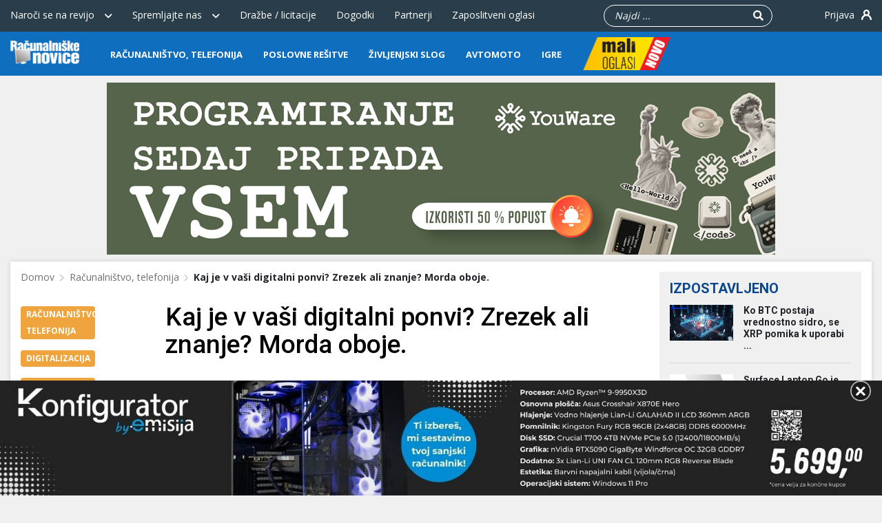

--- FILE ---
content_type: text/html; charset=UTF-8
request_url: https://racunalniske-novice.com/cdi-univerzum-izobrazevanje-odraslih-racunalnicar-tehnik-racunalnistva/
body_size: 28438
content:
<!DOCTYPE html>
<html lang="sl-SI" class="no-js">
<head>
	<meta charset="UTF-8">
	<meta name="viewport" content="width=device-width, initial-scale=1, user-scalable=no">
	<title>Kaj je v vaši digitalni ponvi? Zrezek ali znanje? Morda oboje. - Računalniške novice</title>
<link rel="preload" as="font" href="https://racunalniske-novice.com/wp-content/plugins/menu-icons/vendor/codeinwp/icon-picker/css/types/fontawesome-webfont.woff2?v=4.7.0" crossorigin>

	
	
	<link rel="apple-touch-icon-precomposed" sizes="57x57" href="https://racunalniske-novice.com/wp-content/themes/racnovice/assets/images/favicon/apple-icon-57x57.png" />
	<link rel="apple-touch-icon-precomposed" sizes="114x114" href="https://racunalniske-novice.com/wp-content/themes/racnovice/assets/images/favicon/apple-icon-114x114.png" />
	<link rel="apple-touch-icon-precomposed" sizes="72x72" href="https://racunalniske-novice.com/wp-content/themes/racnovice/assets/images/favicon/apple-icon-72x72.png" />
	<link rel="apple-touch-icon-precomposed" sizes="144x144" href="https://racunalniske-novice.com/wp-content/themes/racnovice/assets/images/favicon/apple-icon-144x144.png" />
	<link rel="apple-touch-icon-precomposed" sizes="120x120" href="https://racunalniske-novice.com/wp-content/themes/racnovice/assets/images/favicon/apple-icon-120x120.png" />
	<link rel="apple-touch-icon-precomposed" sizes="152x152" href="https://racunalniske-novice.com/wp-content/themes/racnovice/assets/images/favicon/apple-icon-152x152.png" />
	<link rel="icon" type="image/png" href="https://racunalniske-novice.com/wp-content/themes/racnovice/assets/images/favicon/favicon-32x32.png" sizes="32x32" />
	<link rel="icon" type="image/png" href="https://racunalniske-novice.com/wp-content/themes/racnovice/assets/images/favicon/favicon-96x96.png" sizes="96x96" />
	<link rel="icon" type="image/png" href="https://racunalniske-novice.com/wp-content/themes/racnovice/assets/images/favicon/favicon-16x16.png" sizes="16x16" />
	<link rel="shortcut icon" type="image/x-icon" href="https://racunalniske-novice.com/wp-content/themes/racnovice/assets/images/favicon/favicon.ico" />

	
	<meta name='robots' content='index, follow, max-image-preview:large, max-snippet:-1, max-video-preview:-1' />
<meta property="og:title" content="Kaj je v vaši digitalni ponvi? Zrezek ali znanje? Morda oboje."/>
<meta property="og:description" content="Pred kratkim ali nazadnje v enem izmed formalnih izobraževalnih okolij, kot na primer v srednji šoli ali na univerzi? Kljub temu da je vseživljenjsko učenje nova družbena norma, je izobraževalna stagnacija še vedno vsepovsod prisotna, tako v zasebnem kot korporativnem sektorju. Zakaj pa je vseživljenjsko učenje postalo tako pomembno? Učenje ne krepi le socialne vključenosti, občutka pripadnosti in individualni razvoj, temveč tudi povečuje konkurenčnost in zaposljivost na delovnem trgu."/>
<meta property="og:image" content="https://racunalniske-novice.com/wp-content/uploads/2023/01/5-AdBreak-2500x1400-1-scaled.jpg"/>
<meta property="og:image:width" content="2560"/>
<meta property="og:image:height" content="1434"/>
<meta property="og:image:type" content="image/jpeg"/>
<meta property="og:type" content="article"/>
<meta property="og:article:published_time" content="2023-01-20 11:22:05"/>
<meta property="og:article:modified_time" content="2023-01-17 11:15:13"/>
<meta property="og:article:tag" content="spletno učenje"/>
<meta property="og:article:tag" content="učenje tujega jezika"/>
<meta property="og:article:tag" content="izobraževanje"/>
<meta property="og:article:tag" content="CDI Univerzum"/>
<meta name="twitter:card" content="summary">
<meta name="twitter:title" content="Kaj je v vaši digitalni ponvi? Zrezek ali znanje? Morda oboje."/>
<meta name="twitter:description" content="Pred kratkim ali nazadnje v enem izmed formalnih izobraževalnih okolij, kot na primer v srednji šoli ali na univerzi? Kljub temu da je vseživljenjsko učenje"/>
<meta name="twitter:image" content="https://racunalniske-novice.com/wp-content/uploads/2023/01/5-AdBreak-2500x1400-1-scaled.jpg"/>
<meta name="author" content="Peter Čebron"/>

	<!-- This site is optimized with the Yoast SEO plugin v18.9 - https://yoast.com/wordpress/plugins/seo/ -->
	<meta name="description" content="Šola za odrasle CDI Univerzum je vozlišče novodobnih znanj, ki jih zahteva moderna družba in vedno spreminjajoči se delovni trg." />
	<link rel="canonical" href="https://racunalniske-novice.com/cdi-univerzum-izobrazevanje-odraslih-racunalnicar-tehnik-racunalnistva/" />
	<meta property="og:url" content="https://racunalniske-novice.com/cdi-univerzum-izobrazevanje-odraslih-racunalnicar-tehnik-racunalnistva/" />
	<meta property="og:site_name" content="Računalniške novice" />
	<meta property="article:published_time" content="2023-01-20T10:22:05+00:00" />
	<meta property="article:modified_time" content="2023-01-17T10:15:13+00:00" />
	<meta property="og:image" content="https://racunalniske-novice.com/wp-content/uploads/2023/01/5-AdBreak-2500x1400-1-scaled.jpg" />
	<meta property="og:image:width" content="2560" />
	<meta property="og:image:height" content="1434" />
	<meta property="og:image:type" content="image/jpeg" />
	<meta name="twitter:label1" content="Written by" />
	<meta name="twitter:data1" content="Peter Čebron" />
	<meta name="twitter:label2" content="Est. reading time" />
	<meta name="twitter:data2" content="4 minute" />
	<script type="application/ld+json" class="yoast-schema-graph">{"@context":"https://schema.org","@graph":[{"@type":"Organization","@id":"https://racunalniske-novice.com/#organization","name":"Računalniške novice","url":"https://racunalniske-novice.com/","sameAs":[],"logo":{"@type":"ImageObject","inLanguage":"sl-SI","@id":"https://racunalniske-novice.com/#/schema/logo/image/","url":"https://racunalniske-novice.com/wp-content/uploads/2012/04/1_logotip-rn.jpg","contentUrl":"https://racunalniske-novice.com/wp-content/uploads/2012/04/1_logotip-rn.jpg","width":1065,"height":446,"caption":"Računalniške novice"},"image":{"@id":"https://racunalniske-novice.com/#/schema/logo/image/"}},{"@type":"WebSite","@id":"https://racunalniske-novice.com/#website","url":"https://racunalniske-novice.com/","name":"Računalniške novice","description":"","publisher":{"@id":"https://racunalniske-novice.com/#organization"},"potentialAction":[{"@type":"SearchAction","target":{"@type":"EntryPoint","urlTemplate":"https://racunalniske-novice.com/?s={search_term_string}"},"query-input":"required name=search_term_string"}],"inLanguage":"sl-SI"},{"@type":"ImageObject","inLanguage":"sl-SI","@id":"https://racunalniske-novice.com/cdi-univerzum-izobrazevanje-odraslih-racunalnicar-tehnik-racunalnistva/#primaryimage","url":"https://racunalniske-novice.com/wp-content/uploads/2023/01/5-AdBreak-2500x1400-1-scaled.jpg","contentUrl":"https://racunalniske-novice.com/wp-content/uploads/2023/01/5-AdBreak-2500x1400-1-scaled.jpg","width":2560,"height":1434},{"@type":"WebPage","@id":"https://racunalniske-novice.com/cdi-univerzum-izobrazevanje-odraslih-racunalnicar-tehnik-racunalnistva/#webpage","url":"https://racunalniske-novice.com/cdi-univerzum-izobrazevanje-odraslih-racunalnicar-tehnik-racunalnistva/","name":"Kaj je v vaši digitalni ponvi? Zrezek ali znanje? Morda oboje. - Računalniške novice","isPartOf":{"@id":"https://racunalniske-novice.com/#website"},"primaryImageOfPage":{"@id":"https://racunalniske-novice.com/cdi-univerzum-izobrazevanje-odraslih-racunalnicar-tehnik-racunalnistva/#primaryimage"},"datePublished":"2023-01-20T10:22:05+00:00","dateModified":"2023-01-17T10:15:13+00:00","description":"Šola za odrasle CDI Univerzum je vozlišče novodobnih znanj, ki jih zahteva moderna družba in vedno spreminjajoči se delovni trg.","breadcrumb":{"@id":"https://racunalniske-novice.com/cdi-univerzum-izobrazevanje-odraslih-racunalnicar-tehnik-racunalnistva/#breadcrumb"},"inLanguage":"sl-SI","potentialAction":[{"@type":"ReadAction","target":["https://racunalniske-novice.com/cdi-univerzum-izobrazevanje-odraslih-racunalnicar-tehnik-racunalnistva/"]}]},{"@type":"BreadcrumbList","@id":"https://racunalniske-novice.com/cdi-univerzum-izobrazevanje-odraslih-racunalnicar-tehnik-racunalnistva/#breadcrumb","itemListElement":[{"@type":"ListItem","position":1,"name":"Domov","item":"https://racunalniske-novice.com/"},{"@type":"ListItem","position":2,"name":"Računalništvo, telefonija","item":"https://racunalniske-novice.com/racunalnistvo-telefonija/"},{"@type":"ListItem","position":3,"name":"Kaj je v vaši digitalni ponvi? Zrezek ali znanje? Morda oboje."}]},{"@type":"Article","@id":"https://racunalniske-novice.com/cdi-univerzum-izobrazevanje-odraslih-racunalnicar-tehnik-racunalnistva/#article","isPartOf":{"@id":"https://racunalniske-novice.com/cdi-univerzum-izobrazevanje-odraslih-racunalnicar-tehnik-racunalnistva/#webpage"},"author":{"@id":"https://racunalniske-novice.com/#/schema/person/07add48703511a2d9e149fc161bada3b"},"headline":"Kaj je v vaši digitalni ponvi? Zrezek ali znanje? Morda oboje.","datePublished":"2023-01-20T10:22:05+00:00","dateModified":"2023-01-17T10:15:13+00:00","mainEntityOfPage":{"@id":"https://racunalniske-novice.com/cdi-univerzum-izobrazevanje-odraslih-racunalnicar-tehnik-racunalnistva/#webpage"},"wordCount":656,"publisher":{"@id":"https://racunalniske-novice.com/#organization"},"image":{"@id":"https://racunalniske-novice.com/cdi-univerzum-izobrazevanje-odraslih-racunalnicar-tehnik-racunalnistva/#primaryimage"},"thumbnailUrl":"https://racunalniske-novice.com/wp-content/uploads/2023/01/5-AdBreak-2500x1400-1-scaled.jpg","keywords":["spletno učenje","učenje tujega jezika","izobraževanje","CDI Univerzum"],"articleSection":["Računalništvo, telefonija","Digitalizacija","Poslovne rešitve"],"inLanguage":"sl-SI"},{"@type":"Person","@id":"https://racunalniske-novice.com/#/schema/person/07add48703511a2d9e149fc161bada3b","name":"Peter Čebron","image":{"@type":"ImageObject","inLanguage":"sl-SI","@id":"https://racunalniske-novice.com/#/schema/person/image/","url":"https://secure.gravatar.com/avatar/e52adf7e55341b916aed9da03af6bd29?s=96&d=mm&r=g","contentUrl":"https://secure.gravatar.com/avatar/f57fcad6e1e4f5be402c49ead963bb3e?s=96&d=mm&r=g","caption":"Peter Čebron"},"sameAs":["http://niko.bajec@gmail.com"],"url":"https://racunalniske-novice.com/author/petercebron/"}]}</script>
	<!-- / Yoast SEO plugin. -->


<link rel='dns-prefetch' href='//static.addtoany.com' />

<link rel='stylesheet' id='tribe-events-pro-mini-calendar-block-styles-css'  href='https://racunalniske-novice.com/wp-content/plugins/events-calendar-pro/src/resources/css/tribe-events-pro-mini-calendar-block.min.css?ver=5.10.0' type='text/css' media='all' />
<link data-minify="1" rel='stylesheet' id='dashicons-css'  href='https://racunalniske-novice.com/wp-content/cache/min/1/wp-includes/css/dashicons.min.css?ver=1759485675' type='text/css' media='all' />
<link data-minify="1" rel='stylesheet' id='elusive-css'  href='https://racunalniske-novice.com/wp-content/cache/min/1/wp-content/plugins/menu-icons/vendor/codeinwp/icon-picker/css/types/elusive.min.css?ver=1759485675' type='text/css' media='all' />
<link data-minify="1" rel='stylesheet' id='foundation-icons-css'  href='https://racunalniske-novice.com/wp-content/cache/min/1/wp-content/plugins/menu-icons/vendor/codeinwp/icon-picker/css/types/foundation-icons.min.css?ver=1759485675' type='text/css' media='all' />
<link data-minify="1" rel='stylesheet' id='genericons-css'  href='https://racunalniske-novice.com/wp-content/cache/min/1/wp-content/plugins/menu-icons/vendor/codeinwp/icon-picker/css/types/genericons.min.css?ver=1759485675' type='text/css' media='all' />
<link rel='stylesheet' id='menu-icons-extra-css'  href='https://racunalniske-novice.com/wp-content/plugins/menu-icons/css/extra.min.css?ver=0.12.11' type='text/css' media='all' />
<link rel='stylesheet' id='wp-block-library-css'  href='https://racunalniske-novice.com/wp-includes/css/dist/block-library/style.min.css?ver=5.9.3' type='text/css' media='all' />
<style id='elasticpress-related-posts-style-inline-css' type='text/css'>
.editor-styles-wrapper .wp-block-elasticpress-related-posts ul,.wp-block-elasticpress-related-posts ul{list-style-type:none;padding:0}.editor-styles-wrapper .wp-block-elasticpress-related-posts ul li a>div{display:inline}

</style>
<link data-minify="1" rel='stylesheet' id='carousel-block-slick-css'  href='https://racunalniske-novice.com/wp-content/cache/min/1/wp-content/plugins/carousel-block/dist/assets/vendor/slick/slick.min.css?ver=1759485675' type='text/css' media='' />
<link data-minify="1" rel='stylesheet' id='carousel-block-css'  href='https://racunalniske-novice.com/wp-content/cache/min/1/wp-content/plugins/carousel-block/dist/blocks.style.build.css?ver=1759485675' type='text/css' media='all' />
<style id='global-styles-inline-css' type='text/css'>
body{--wp--preset--color--black: #000000;--wp--preset--color--cyan-bluish-gray: #abb8c3;--wp--preset--color--white: #ffffff;--wp--preset--color--pale-pink: #f78da7;--wp--preset--color--vivid-red: #cf2e2e;--wp--preset--color--luminous-vivid-orange: #ff6900;--wp--preset--color--luminous-vivid-amber: #fcb900;--wp--preset--color--light-green-cyan: #7bdcb5;--wp--preset--color--vivid-green-cyan: #00d084;--wp--preset--color--pale-cyan-blue: #8ed1fc;--wp--preset--color--vivid-cyan-blue: #0693e3;--wp--preset--color--vivid-purple: #9b51e0;--wp--preset--gradient--vivid-cyan-blue-to-vivid-purple: linear-gradient(135deg,rgba(6,147,227,1) 0%,rgb(155,81,224) 100%);--wp--preset--gradient--light-green-cyan-to-vivid-green-cyan: linear-gradient(135deg,rgb(122,220,180) 0%,rgb(0,208,130) 100%);--wp--preset--gradient--luminous-vivid-amber-to-luminous-vivid-orange: linear-gradient(135deg,rgba(252,185,0,1) 0%,rgba(255,105,0,1) 100%);--wp--preset--gradient--luminous-vivid-orange-to-vivid-red: linear-gradient(135deg,rgba(255,105,0,1) 0%,rgb(207,46,46) 100%);--wp--preset--gradient--very-light-gray-to-cyan-bluish-gray: linear-gradient(135deg,rgb(238,238,238) 0%,rgb(169,184,195) 100%);--wp--preset--gradient--cool-to-warm-spectrum: linear-gradient(135deg,rgb(74,234,220) 0%,rgb(151,120,209) 20%,rgb(207,42,186) 40%,rgb(238,44,130) 60%,rgb(251,105,98) 80%,rgb(254,248,76) 100%);--wp--preset--gradient--blush-light-purple: linear-gradient(135deg,rgb(255,206,236) 0%,rgb(152,150,240) 100%);--wp--preset--gradient--blush-bordeaux: linear-gradient(135deg,rgb(254,205,165) 0%,rgb(254,45,45) 50%,rgb(107,0,62) 100%);--wp--preset--gradient--luminous-dusk: linear-gradient(135deg,rgb(255,203,112) 0%,rgb(199,81,192) 50%,rgb(65,88,208) 100%);--wp--preset--gradient--pale-ocean: linear-gradient(135deg,rgb(255,245,203) 0%,rgb(182,227,212) 50%,rgb(51,167,181) 100%);--wp--preset--gradient--electric-grass: linear-gradient(135deg,rgb(202,248,128) 0%,rgb(113,206,126) 100%);--wp--preset--gradient--midnight: linear-gradient(135deg,rgb(2,3,129) 0%,rgb(40,116,252) 100%);--wp--preset--duotone--dark-grayscale: url('#wp-duotone-dark-grayscale');--wp--preset--duotone--grayscale: url('#wp-duotone-grayscale');--wp--preset--duotone--purple-yellow: url('#wp-duotone-purple-yellow');--wp--preset--duotone--blue-red: url('#wp-duotone-blue-red');--wp--preset--duotone--midnight: url('#wp-duotone-midnight');--wp--preset--duotone--magenta-yellow: url('#wp-duotone-magenta-yellow');--wp--preset--duotone--purple-green: url('#wp-duotone-purple-green');--wp--preset--duotone--blue-orange: url('#wp-duotone-blue-orange');--wp--preset--font-size--small: 13px;--wp--preset--font-size--medium: 20px;--wp--preset--font-size--large: 36px;--wp--preset--font-size--x-large: 42px;}.has-black-color{color: var(--wp--preset--color--black) !important;}.has-cyan-bluish-gray-color{color: var(--wp--preset--color--cyan-bluish-gray) !important;}.has-white-color{color: var(--wp--preset--color--white) !important;}.has-pale-pink-color{color: var(--wp--preset--color--pale-pink) !important;}.has-vivid-red-color{color: var(--wp--preset--color--vivid-red) !important;}.has-luminous-vivid-orange-color{color: var(--wp--preset--color--luminous-vivid-orange) !important;}.has-luminous-vivid-amber-color{color: var(--wp--preset--color--luminous-vivid-amber) !important;}.has-light-green-cyan-color{color: var(--wp--preset--color--light-green-cyan) !important;}.has-vivid-green-cyan-color{color: var(--wp--preset--color--vivid-green-cyan) !important;}.has-pale-cyan-blue-color{color: var(--wp--preset--color--pale-cyan-blue) !important;}.has-vivid-cyan-blue-color{color: var(--wp--preset--color--vivid-cyan-blue) !important;}.has-vivid-purple-color{color: var(--wp--preset--color--vivid-purple) !important;}.has-black-background-color{background-color: var(--wp--preset--color--black) !important;}.has-cyan-bluish-gray-background-color{background-color: var(--wp--preset--color--cyan-bluish-gray) !important;}.has-white-background-color{background-color: var(--wp--preset--color--white) !important;}.has-pale-pink-background-color{background-color: var(--wp--preset--color--pale-pink) !important;}.has-vivid-red-background-color{background-color: var(--wp--preset--color--vivid-red) !important;}.has-luminous-vivid-orange-background-color{background-color: var(--wp--preset--color--luminous-vivid-orange) !important;}.has-luminous-vivid-amber-background-color{background-color: var(--wp--preset--color--luminous-vivid-amber) !important;}.has-light-green-cyan-background-color{background-color: var(--wp--preset--color--light-green-cyan) !important;}.has-vivid-green-cyan-background-color{background-color: var(--wp--preset--color--vivid-green-cyan) !important;}.has-pale-cyan-blue-background-color{background-color: var(--wp--preset--color--pale-cyan-blue) !important;}.has-vivid-cyan-blue-background-color{background-color: var(--wp--preset--color--vivid-cyan-blue) !important;}.has-vivid-purple-background-color{background-color: var(--wp--preset--color--vivid-purple) !important;}.has-black-border-color{border-color: var(--wp--preset--color--black) !important;}.has-cyan-bluish-gray-border-color{border-color: var(--wp--preset--color--cyan-bluish-gray) !important;}.has-white-border-color{border-color: var(--wp--preset--color--white) !important;}.has-pale-pink-border-color{border-color: var(--wp--preset--color--pale-pink) !important;}.has-vivid-red-border-color{border-color: var(--wp--preset--color--vivid-red) !important;}.has-luminous-vivid-orange-border-color{border-color: var(--wp--preset--color--luminous-vivid-orange) !important;}.has-luminous-vivid-amber-border-color{border-color: var(--wp--preset--color--luminous-vivid-amber) !important;}.has-light-green-cyan-border-color{border-color: var(--wp--preset--color--light-green-cyan) !important;}.has-vivid-green-cyan-border-color{border-color: var(--wp--preset--color--vivid-green-cyan) !important;}.has-pale-cyan-blue-border-color{border-color: var(--wp--preset--color--pale-cyan-blue) !important;}.has-vivid-cyan-blue-border-color{border-color: var(--wp--preset--color--vivid-cyan-blue) !important;}.has-vivid-purple-border-color{border-color: var(--wp--preset--color--vivid-purple) !important;}.has-vivid-cyan-blue-to-vivid-purple-gradient-background{background: var(--wp--preset--gradient--vivid-cyan-blue-to-vivid-purple) !important;}.has-light-green-cyan-to-vivid-green-cyan-gradient-background{background: var(--wp--preset--gradient--light-green-cyan-to-vivid-green-cyan) !important;}.has-luminous-vivid-amber-to-luminous-vivid-orange-gradient-background{background: var(--wp--preset--gradient--luminous-vivid-amber-to-luminous-vivid-orange) !important;}.has-luminous-vivid-orange-to-vivid-red-gradient-background{background: var(--wp--preset--gradient--luminous-vivid-orange-to-vivid-red) !important;}.has-very-light-gray-to-cyan-bluish-gray-gradient-background{background: var(--wp--preset--gradient--very-light-gray-to-cyan-bluish-gray) !important;}.has-cool-to-warm-spectrum-gradient-background{background: var(--wp--preset--gradient--cool-to-warm-spectrum) !important;}.has-blush-light-purple-gradient-background{background: var(--wp--preset--gradient--blush-light-purple) !important;}.has-blush-bordeaux-gradient-background{background: var(--wp--preset--gradient--blush-bordeaux) !important;}.has-luminous-dusk-gradient-background{background: var(--wp--preset--gradient--luminous-dusk) !important;}.has-pale-ocean-gradient-background{background: var(--wp--preset--gradient--pale-ocean) !important;}.has-electric-grass-gradient-background{background: var(--wp--preset--gradient--electric-grass) !important;}.has-midnight-gradient-background{background: var(--wp--preset--gradient--midnight) !important;}.has-small-font-size{font-size: var(--wp--preset--font-size--small) !important;}.has-medium-font-size{font-size: var(--wp--preset--font-size--medium) !important;}.has-large-font-size{font-size: var(--wp--preset--font-size--large) !important;}.has-x-large-font-size{font-size: var(--wp--preset--font-size--x-large) !important;}
</style>
<link rel='stylesheet' id='wp-color-picker-css'  href='https://racunalniske-novice.com/wp-admin/css/color-picker.min.css?ver=5.9.3' type='text/css' media='all' />
<link data-minify="1" rel='stylesheet' id='colorbox-css-css'  href='https://racunalniske-novice.com/wp-content/cache/min/1/wp-content/plugins/wcp-openweather/assets/libs/colorbox/colorbox.css?ver=1759485675' type='text/css' media='all' />
<link data-minify="1" rel='stylesheet' id='rpw-css-css'  href='https://racunalniske-novice.com/wp-content/cache/min/1/wp-content/plugins/wcp-openweather/assets/css/style.css?ver=1759485675' type='text/css' media='all' />
<link data-minify="1" rel='stylesheet' id='rpw-theme-697352194c35c-css-css'  href='https://racunalniske-novice.com/wp-content/cache/min/1/wp-content/plugins/wcp-openweather/theme/default/assets/css/style.css?ver=1759485675' type='text/css' media='all' />
<link rel='stylesheet' id='bootstrap-css'  href='https://racunalniske-novice.com/wp-content/themes/racnovice/assets/css/bootstrap.min.css?ver=4.3.1' type='text/css' media='all' />
<link data-minify="1" rel='stylesheet' id='main-css'  href='https://racunalniske-novice.com/wp-content/cache/min/1/wp-content/themes/racnovice/assets/cache/main.css?ver=1759485675' type='text/css' media='screen' />
<link rel='stylesheet' id='lightslider-css-css'  href='https://racunalniske-novice.com/wp-content/themes/racnovice/assets/css/lightslider.min.css?ver=1' type='text/css' media='all' />
<link data-minify="1" rel='stylesheet' id='magnific-css-css'  href='https://racunalniske-novice.com/wp-content/cache/min/1/wp-content/themes/racnovice/assets/css/magnific-popup.css?ver=1759485675' type='text/css' media='all' />
<!--[if IE]>
<link rel='stylesheet' id='rn-ie-css'  href='https://racunalniske-novice.com/wp-content/themes/racnovice/assets/css/IE.css?ver=1578649817' type='text/css' media='all' />
<![endif]-->
<link data-minify="1" rel='stylesheet' id='elasticpress-facets-css'  href='https://racunalniske-novice.com/wp-content/cache/min/1/wp-content/plugins/elasticpress/dist/css/facets-styles.css?ver=1759485675' type='text/css' media='all' />
<link rel='stylesheet' id='addtoany-css'  href='https://racunalniske-novice.com/wp-content/plugins/add-to-any/addtoany.min.css?ver=1.16' type='text/css' media='all' />
<link data-minify="1" rel='stylesheet' id='moove_gdpr_frontend-css'  href='https://racunalniske-novice.com/wp-content/cache/min/1/wp-content/plugins/gdpr-cookie-compliance/dist/styles/gdpr-main-nf.css?ver=1759485675' type='text/css' media='all' />
<style id='moove_gdpr_frontend-inline-css' type='text/css'>
				#moove_gdpr_cookie_modal .moove-gdpr-modal-content .moove-gdpr-tab-main h3.tab-title, 
				#moove_gdpr_cookie_modal .moove-gdpr-modal-content .moove-gdpr-tab-main span.tab-title,
				#moove_gdpr_cookie_modal .moove-gdpr-modal-content .moove-gdpr-modal-left-content #moove-gdpr-menu li a, 
				#moove_gdpr_cookie_modal .moove-gdpr-modal-content .moove-gdpr-modal-left-content #moove-gdpr-menu li button,
				#moove_gdpr_cookie_modal .moove-gdpr-modal-content .moove-gdpr-modal-left-content .moove-gdpr-branding-cnt a,
				#moove_gdpr_cookie_modal .moove-gdpr-modal-content .moove-gdpr-modal-footer-content .moove-gdpr-button-holder a.mgbutton, 
				#moove_gdpr_cookie_modal .moove-gdpr-modal-content .moove-gdpr-modal-footer-content .moove-gdpr-button-holder button.mgbutton,
				#moove_gdpr_cookie_modal .cookie-switch .cookie-slider:after, 
				#moove_gdpr_cookie_modal .cookie-switch .slider:after, 
				#moove_gdpr_cookie_modal .switch .cookie-slider:after, 
				#moove_gdpr_cookie_modal .switch .slider:after,
				#moove_gdpr_cookie_info_bar .moove-gdpr-info-bar-container .moove-gdpr-info-bar-content p, 
				#moove_gdpr_cookie_info_bar .moove-gdpr-info-bar-container .moove-gdpr-info-bar-content p a,
				#moove_gdpr_cookie_info_bar .moove-gdpr-info-bar-container .moove-gdpr-info-bar-content a.mgbutton, 
				#moove_gdpr_cookie_info_bar .moove-gdpr-info-bar-container .moove-gdpr-info-bar-content button.mgbutton,
				#moove_gdpr_cookie_modal .moove-gdpr-modal-content .moove-gdpr-tab-main .moove-gdpr-tab-main-content h1, 
				#moove_gdpr_cookie_modal .moove-gdpr-modal-content .moove-gdpr-tab-main .moove-gdpr-tab-main-content h2, 
				#moove_gdpr_cookie_modal .moove-gdpr-modal-content .moove-gdpr-tab-main .moove-gdpr-tab-main-content h3, 
				#moove_gdpr_cookie_modal .moove-gdpr-modal-content .moove-gdpr-tab-main .moove-gdpr-tab-main-content h4, 
				#moove_gdpr_cookie_modal .moove-gdpr-modal-content .moove-gdpr-tab-main .moove-gdpr-tab-main-content h5, 
				#moove_gdpr_cookie_modal .moove-gdpr-modal-content .moove-gdpr-tab-main .moove-gdpr-tab-main-content h6,
				#moove_gdpr_cookie_modal .moove-gdpr-modal-content.moove_gdpr_modal_theme_v2 .moove-gdpr-modal-title .tab-title,
				#moove_gdpr_cookie_modal .moove-gdpr-modal-content.moove_gdpr_modal_theme_v2 .moove-gdpr-tab-main h3.tab-title, 
				#moove_gdpr_cookie_modal .moove-gdpr-modal-content.moove_gdpr_modal_theme_v2 .moove-gdpr-tab-main span.tab-title,
				#moove_gdpr_cookie_modal .moove-gdpr-modal-content.moove_gdpr_modal_theme_v2 .moove-gdpr-branding-cnt a {
				 	font-weight: inherit				}
			#moove_gdpr_cookie_modal,#moove_gdpr_cookie_info_bar,.gdpr_cookie_settings_shortcode_content{font-family:inherit}#moove_gdpr_save_popup_settings_button{background-color:#0c64cb;color:#fff}#moove_gdpr_save_popup_settings_button:hover{background-color:#074387}#moove_gdpr_cookie_info_bar .moove-gdpr-info-bar-container .moove-gdpr-info-bar-content a.mgbutton,#moove_gdpr_cookie_info_bar .moove-gdpr-info-bar-container .moove-gdpr-info-bar-content button.mgbutton{background-color:#0c64cb}#moove_gdpr_cookie_modal .moove-gdpr-modal-content .moove-gdpr-modal-footer-content .moove-gdpr-button-holder a.mgbutton,#moove_gdpr_cookie_modal .moove-gdpr-modal-content .moove-gdpr-modal-footer-content .moove-gdpr-button-holder button.mgbutton,.gdpr_cookie_settings_shortcode_content .gdpr-shr-button.button-green{background-color:#0c64cb;border-color:#0c64cb}#moove_gdpr_cookie_modal .moove-gdpr-modal-content .moove-gdpr-modal-footer-content .moove-gdpr-button-holder a.mgbutton:hover,#moove_gdpr_cookie_modal .moove-gdpr-modal-content .moove-gdpr-modal-footer-content .moove-gdpr-button-holder button.mgbutton:hover,.gdpr_cookie_settings_shortcode_content .gdpr-shr-button.button-green:hover{background-color:#fff;color:#0c64cb}#moove_gdpr_cookie_modal .moove-gdpr-modal-content .moove-gdpr-modal-close i,#moove_gdpr_cookie_modal .moove-gdpr-modal-content .moove-gdpr-modal-close span.gdpr-icon{background-color:#0c64cb;border:1px solid #0c64cb}#moove_gdpr_cookie_info_bar span.change-settings-button.focus-g,#moove_gdpr_cookie_info_bar span.change-settings-button:focus{-webkit-box-shadow:0 0 1px 3px #0c64cb;-moz-box-shadow:0 0 1px 3px #0c64cb;box-shadow:0 0 1px 3px #0c64cb}#moove_gdpr_cookie_modal .moove-gdpr-modal-content .moove-gdpr-modal-close i:hover,#moove_gdpr_cookie_modal .moove-gdpr-modal-content .moove-gdpr-modal-close span.gdpr-icon:hover,#moove_gdpr_cookie_info_bar span[data-href]>u.change-settings-button{color:#0c64cb}#moove_gdpr_cookie_modal .moove-gdpr-modal-content .moove-gdpr-modal-left-content #moove-gdpr-menu li.menu-item-selected a span.gdpr-icon,#moove_gdpr_cookie_modal .moove-gdpr-modal-content .moove-gdpr-modal-left-content #moove-gdpr-menu li.menu-item-selected button span.gdpr-icon{color:inherit}#moove_gdpr_cookie_modal .moove-gdpr-modal-content .moove-gdpr-modal-left-content #moove-gdpr-menu li a span.gdpr-icon,#moove_gdpr_cookie_modal .moove-gdpr-modal-content .moove-gdpr-modal-left-content #moove-gdpr-menu li button span.gdpr-icon{color:inherit}#moove_gdpr_cookie_modal .gdpr-acc-link{line-height:0;font-size:0;color:transparent;position:absolute}#moove_gdpr_cookie_modal .moove-gdpr-modal-content .moove-gdpr-modal-close:hover i,#moove_gdpr_cookie_modal .moove-gdpr-modal-content .moove-gdpr-modal-left-content #moove-gdpr-menu li a,#moove_gdpr_cookie_modal .moove-gdpr-modal-content .moove-gdpr-modal-left-content #moove-gdpr-menu li button,#moove_gdpr_cookie_modal .moove-gdpr-modal-content .moove-gdpr-modal-left-content #moove-gdpr-menu li button i,#moove_gdpr_cookie_modal .moove-gdpr-modal-content .moove-gdpr-modal-left-content #moove-gdpr-menu li a i,#moove_gdpr_cookie_modal .moove-gdpr-modal-content .moove-gdpr-tab-main .moove-gdpr-tab-main-content a:hover,#moove_gdpr_cookie_info_bar.moove-gdpr-dark-scheme .moove-gdpr-info-bar-container .moove-gdpr-info-bar-content a.mgbutton:hover,#moove_gdpr_cookie_info_bar.moove-gdpr-dark-scheme .moove-gdpr-info-bar-container .moove-gdpr-info-bar-content button.mgbutton:hover,#moove_gdpr_cookie_info_bar.moove-gdpr-dark-scheme .moove-gdpr-info-bar-container .moove-gdpr-info-bar-content a:hover,#moove_gdpr_cookie_info_bar.moove-gdpr-dark-scheme .moove-gdpr-info-bar-container .moove-gdpr-info-bar-content button:hover,#moove_gdpr_cookie_info_bar.moove-gdpr-dark-scheme .moove-gdpr-info-bar-container .moove-gdpr-info-bar-content span.change-settings-button:hover,#moove_gdpr_cookie_info_bar.moove-gdpr-dark-scheme .moove-gdpr-info-bar-container .moove-gdpr-info-bar-content u.change-settings-button:hover,#moove_gdpr_cookie_info_bar span[data-href]>u.change-settings-button,#moove_gdpr_cookie_info_bar.moove-gdpr-dark-scheme .moove-gdpr-info-bar-container .moove-gdpr-info-bar-content a.mgbutton.focus-g,#moove_gdpr_cookie_info_bar.moove-gdpr-dark-scheme .moove-gdpr-info-bar-container .moove-gdpr-info-bar-content button.mgbutton.focus-g,#moove_gdpr_cookie_info_bar.moove-gdpr-dark-scheme .moove-gdpr-info-bar-container .moove-gdpr-info-bar-content a.focus-g,#moove_gdpr_cookie_info_bar.moove-gdpr-dark-scheme .moove-gdpr-info-bar-container .moove-gdpr-info-bar-content button.focus-g,#moove_gdpr_cookie_info_bar.moove-gdpr-dark-scheme .moove-gdpr-info-bar-container .moove-gdpr-info-bar-content a.mgbutton:focus,#moove_gdpr_cookie_info_bar.moove-gdpr-dark-scheme .moove-gdpr-info-bar-container .moove-gdpr-info-bar-content button.mgbutton:focus,#moove_gdpr_cookie_info_bar.moove-gdpr-dark-scheme .moove-gdpr-info-bar-container .moove-gdpr-info-bar-content a:focus,#moove_gdpr_cookie_info_bar.moove-gdpr-dark-scheme .moove-gdpr-info-bar-container .moove-gdpr-info-bar-content button:focus,#moove_gdpr_cookie_info_bar.moove-gdpr-dark-scheme .moove-gdpr-info-bar-container .moove-gdpr-info-bar-content span.change-settings-button.focus-g,span.change-settings-button:focus,#moove_gdpr_cookie_info_bar.moove-gdpr-dark-scheme .moove-gdpr-info-bar-container .moove-gdpr-info-bar-content u.change-settings-button.focus-g,#moove_gdpr_cookie_info_bar.moove-gdpr-dark-scheme .moove-gdpr-info-bar-container .moove-gdpr-info-bar-content u.change-settings-button:focus{color:#0c64cb}#moove_gdpr_cookie_modal.gdpr_lightbox-hide{display:none}
</style>
<style id='rocket-lazyload-inline-css' type='text/css'>
.rll-youtube-player{position:relative;padding-bottom:56.23%;height:0;overflow:hidden;max-width:100%;}.rll-youtube-player:focus-within{outline: 2px solid currentColor;outline-offset: 5px;}.rll-youtube-player iframe{position:absolute;top:0;left:0;width:100%;height:100%;z-index:100;background:0 0}.rll-youtube-player img{bottom:0;display:block;left:0;margin:auto;max-width:100%;width:100%;position:absolute;right:0;top:0;border:none;height:auto;-webkit-transition:.4s all;-moz-transition:.4s all;transition:.4s all}.rll-youtube-player img:hover{-webkit-filter:brightness(75%)}.rll-youtube-player .play{height:100%;width:100%;left:0;top:0;position:absolute;background:url(https://racunalniske-novice.com/wp-content/plugins/wp-rocket/assets/img/youtube.png) no-repeat center;background-color: transparent !important;cursor:pointer;border:none;}
</style>














<script type='text/javascript' id='rpw-js-extra'>
/* <![CDATA[ */
var ajax_rpw = {"base_url":"https:\/\/racunalniske-novice.com","ajax_url":"https:\/\/racunalniske-novice.com\/wp-admin\/admin-ajax.php","ajax_nonce":"03d61f8ee0"};
/* ]]> */
</script>


<link rel="https://api.w.org/" href="https://racunalniske-novice.com/wp-json/" /><link rel="alternate" type="application/json" href="https://racunalniske-novice.com/wp-json/wp/v2/posts/2097076" /><link rel="EditURI" type="application/rsd+xml" title="RSD" href="https://racunalniske-novice.com/xmlrpc.php?rsd" />
<link rel="wlwmanifest" type="application/wlwmanifest+xml" href="https://racunalniske-novice.com/wp-includes/wlwmanifest.xml" /> 

<link rel='shortlink' href='https://racunalniske-novice.com/?p=2097076' />
<link rel="alternate" type="application/json+oembed" href="https://racunalniske-novice.com/wp-json/oembed/1.0/embed?url=https%3A%2F%2Fracunalniske-novice.com%2Fcdi-univerzum-izobrazevanje-odraslih-racunalnicar-tehnik-racunalnistva%2F" />
<link rel="alternate" type="text/xml+oembed" href="https://racunalniske-novice.com/wp-json/oembed/1.0/embed?url=https%3A%2F%2Fracunalniske-novice.com%2Fcdi-univerzum-izobrazevanje-odraslih-racunalnicar-tehnik-racunalnistva%2F&#038;format=xml" />

<link rel="alternate" type="application/rss+xml" title="Podcast RSS feed" href="https://www.racunalniske-novice.com/podcast/feed.xml" />

<meta name="tec-api-version" content="v1"><meta name="tec-api-origin" content="https://racunalniske-novice.com"><link rel="https://theeventscalendar.com/" href="https://racunalniske-novice.com/wp-json/tribe/events/v1/" /><script type="text/javascript">var ajaxurl = "https://racunalniske-novice.com/wp-admin/admin-ajax.php";var wupresent = false;</script><link rel="alternate" hreflang="en_US" href="/en/" />
<link rel="alternate" hreflang="de_DE" href="/de/" />
<link rel="alternate" hreflang="it_IT" href="/it/" />
<link rel="alternate" hreflang="hr" href="/hr/" />
<link rel="alternate" hreflang="es_ES" href="/es/" />
<link rel="alternate" hreflang="fr_FR" href="/fr/" />
<link rel="alternate" hreflang="zh_CN" href="/zh/" />
      <meta name="onesignal" content="wordpress-plugin"/>
            <script>

      window.OneSignal = window.OneSignal || [];

      OneSignal.push( function() {
        OneSignal.SERVICE_WORKER_UPDATER_PATH = "OneSignalSDKUpdaterWorker.js.php";
                      OneSignal.SERVICE_WORKER_PATH = "OneSignalSDKWorker.js.php";
                      OneSignal.SERVICE_WORKER_PARAM = { scope: "/" };
        OneSignal.setDefaultNotificationUrl("https://racunalniske-novice.com");
        var oneSignal_options = {};
        window._oneSignalInitOptions = oneSignal_options;

        oneSignal_options['wordpress'] = true;
oneSignal_options['appId'] = '39139977-01c1-4f16-a8f2-54a3b4fe6e26';
oneSignal_options['allowLocalhostAsSecureOrigin'] = true;
oneSignal_options['welcomeNotification'] = { };
oneSignal_options['welcomeNotification']['title'] = "Računalniške novice";
oneSignal_options['welcomeNotification']['message'] = "Hvala za prijavo!";
oneSignal_options['path'] = "https://racunalniske-novice.com/wp-content/plugins/onesignal-free-web-push-notifications/sdk_files/";
oneSignal_options['promptOptions'] = { };
oneSignal_options['promptOptions']['actionMessage'] = "Želite biti obveščeni o novih pomembnih objavah? Odjavite se lahko kadarkoli.";
oneSignal_options['promptOptions']['acceptButtonText'] = "Ja, seveda";
oneSignal_options['promptOptions']['cancelButtonText'] = "Ne, hvala";
oneSignal_options['notifyButton'] = { };
oneSignal_options['notifyButton']['enable'] = true;
oneSignal_options['notifyButton']['position'] = 'bottom-right';
oneSignal_options['notifyButton']['theme'] = 'default';
oneSignal_options['notifyButton']['size'] = 'medium';
oneSignal_options['notifyButton']['displayPredicate'] = function() {
              return OneSignal.isPushNotificationsEnabled()
                      .then(function(isPushEnabled) {
                          return !isPushEnabled;
                      });
            };
oneSignal_options['notifyButton']['showCredit'] = false;
oneSignal_options['notifyButton']['text'] = {};
oneSignal_options['notifyButton']['text']['tip.state.unsubscribed'] = 'Prijava na obvestila';
oneSignal_options['notifyButton']['text']['tip.state.subscribed'] = 'Prijavljeni ste na obvestila';
oneSignal_options['notifyButton']['colors'] = {};
oneSignal_options['notifyButton']['colors']['circle.background'] = '#106EBE';
                OneSignal.init(window._oneSignalInitOptions);
                OneSignal.showSlidedownPrompt();      });

      function documentInitOneSignal() {
        var oneSignal_elements = document.getElementsByClassName("OneSignal-prompt");

        var oneSignalLinkClickHandler = function(event) { OneSignal.push(['registerForPushNotifications']); event.preventDefault(); };        for(var i = 0; i < oneSignal_elements.length; i++)
          oneSignal_elements[i].addEventListener('click', oneSignalLinkClickHandler, false);
      }

      if (document.readyState === 'complete') {
           documentInitOneSignal();
      }
      else {
           window.addEventListener("load", function(event){
               documentInitOneSignal();
          });
      }
    </script>
<!-- This website uses the Ultimate Social Comments plugin v1.4.8 - https://wordpress.org/plugins/ultimate-facebook-comments/ -->
<meta property="fb:app_id" content="680751715744766"/>
<style type="text/css">.fb-comments, .fb-comments span, .fb-comments span iframe[style] { min-width:100% !important; width:100% !important }</style>
<noscript><style id="rocket-lazyload-nojs-css">.rll-youtube-player, [data-lazy-src]{display:none !important;}</style></noscript>	<meta http-equiv="X-UA-Compatible" content="IE=edge" />

<script defer data-domain="racunalniske-novice.com" src="https://pl.sinusiks.com/js/script.js"></script>

	

</head>

<body class="post-template-default single single-post postid-2097076 single-format-standard tribe-no-js">

 	<header>

		<div id="top_nav_wrapper">
			<div class="container d-flex justify-content-between">
				<div id="top_nav" class="menu-menu-top-container"><ul id="menu-menu-top" class="menu"><li id="menu-item-200902" class="menu-item menu-item-type-custom menu-item-object-custom menu-item-has-children menu-item-200902"><a href="#">Naroči se na revijo</a>
<ul class="sub-menu">
	<li id="menu-item-200904" class="menu-item menu-item-type-custom menu-item-object-custom menu-item-200904"><a href="/narocnina" data-wpel-link="internal" rel="follow">Naroči se na revijo Računalniške novice</a></li>
	<li id="menu-item-200901" class="menu-item menu-item-type-post_type menu-item-object-page menu-item-200901"><a href="https://racunalniske-novice.com/revija-racunalniske-novice/" data-wpel-link="internal" rel="follow">Revija Računalniške novice</a></li>
	<li id="menu-item-200903" class="menu-item menu-item-type-post_type menu-item-object-page menu-item-200903"><a href="https://racunalniske-novice.com/oglasevanje/" data-wpel-link="internal" rel="follow">Oglaševanje</a></li>
</ul>
</li>
<li id="menu-item-200861" class="menu-item menu-item-type-custom menu-item-object-custom menu-item-has-children menu-item-200861"><a href="#">Spremljajte nas</a>
<ul class="sub-menu">
	<li id="menu-item-200906" class="menu-item menu-item-type-custom menu-item-object-custom menu-item-200906"><a href="https://www.facebook.com/RacunalniskeNovice/" data-wpel-link="external" target="_blank" rel="nofollow">Facebook</a></li>
	<li id="menu-item-201452" class="menu-item menu-item-type-custom menu-item-object-custom menu-item-201452"><a href="https://si.linkedin.com/company/racunalniskenovice" data-wpel-link="external" target="_blank" rel="nofollow">LinkedIn</a></li>
	<li id="menu-item-201453" class="menu-item menu-item-type-custom menu-item-object-custom menu-item-201453"><a href="https://twitter.com/racnovice" data-wpel-link="external" target="_blank" rel="nofollow">Twitter</a></li>
	<li id="menu-item-201454" class="menu-item menu-item-type-custom menu-item-object-custom menu-item-201454"><a href="https://www.instagram.com/racnovice/" data-wpel-link="external" target="_blank" rel="nofollow">Instagram</a></li>
	<li id="menu-item-215992" class="menu-item menu-item-type-custom menu-item-object-custom menu-item-215992"><a href="/podcast/" data-wpel-link="internal" rel="follow">Podcast</a></li>
	<li id="menu-item-2472276" class="menu-item menu-item-type-custom menu-item-object-custom menu-item-2472276"><a href="https://racunalniske-novice.com/prijava-na-tedenske-e-novice/" data-wpel-link="internal" rel="follow">Prijava na e-novice</a></li>
</ul>
</li>
<li id="menu-item-200862" class="menu-item menu-item-type-custom menu-item-object-custom menu-item-200862"><a href="/drazbe-in-licitacije" data-wpel-link="internal" rel="follow">Dražbe / licitacije</a></li>
<li id="menu-item-200863" class="menu-item menu-item-type-custom menu-item-object-custom menu-item-200863"><a href="/koledar/" data-wpel-link="internal" rel="follow">Dogodki</a></li>
<li id="menu-item-200864" class="menu-item menu-item-type-custom menu-item-object-custom menu-item-200864"><a href="/partnerji" data-wpel-link="internal" rel="follow">Partnerji</a></li>
<li id="menu-item-2586647" class="menu-item menu-item-type-custom menu-item-object-custom menu-item-2586647"><a href="https://racunalniske-novice.com/zaposlitveni-oglasi" data-wpel-link="internal" rel="follow">Zaposlitveni oglasi</a></li>
</ul></div>				<div id="searchbox_top">
					<form role="search" method="get" id="searchform_top" action="https://racunalniske-novice.com">
						<div>
							<input type="text" value="" name="s" id="s1" placeholder="Najdi ...">
							<button type="submit"><img width="18" height="18" src="data:image/svg+xml,%3Csvg%20xmlns='http://www.w3.org/2000/svg'%20viewBox='0%200%2018%2018'%3E%3C/svg%3E" alt="Iskanje" data-lazy-src="https://racunalniske-novice.com/wp-content/themes/racnovice/assets/images/icon-search.svg"><noscript><img width="18" height="18" src="https://racunalniske-novice.com/wp-content/themes/racnovice/assets/images/icon-search.svg" alt="Iskanje"></noscript></button>
						</div>
					</form>
				</div>
							
				<div class="login_link">
					<a data-wpel-link="ignore" href="https://racunalniske-novice.com/sso?redirect=%2Fcdi-univerzum-izobrazevanje-odraslih-racunalnicar-tehnik-racunalnistva%2F" rel="nofollow">Prijava<img width="19" height="19" src="data:image/svg+xml,%3Csvg%20xmlns='http://www.w3.org/2000/svg'%20viewBox='0%200%2019%2019'%3E%3C/svg%3E" alt="Prijava" data-lazy-src="https://racunalniske-novice.com/wp-content/themes/racnovice/assets/images/icon-user.svg" /><noscript><img width="19" height="19" src="https://racunalniske-novice.com/wp-content/themes/racnovice/assets/images/icon-user.svg" alt="Prijava" /></noscript></a>	
				</div>
				
			</div>
		</div>
		
		<div id="main_menu" class="menu-main-menu-container"><ul id="menu-main-menu" class="menu"><li id="menu-item-229246" class="menu-item menu-item-type-taxonomy menu-item-object-category current-post-ancestor current-menu-parent current-post-parent menu-item-has-children menu-item-229246"><a href="https://racunalniske-novice.com/racunalnistvo-telefonija/" data-wpel-link="internal" rel="follow">Računalništvo, telefonija</a>
<ul class="sub-menu">
	<li id="menu-item-229248" class="menu-item menu-item-type-taxonomy menu-item-object-category menu-item-has-children menu-item-229248"><a href="https://racunalniske-novice.com/racunalnistvo-telefonija/oprema/" data-wpel-link="internal" rel="follow">Strojna oprema</a></li>
	<li id="menu-item-229262" class="menu-item menu-item-type-taxonomy menu-item-object-category menu-item-229262"><a href="https://racunalniske-novice.com/racunalnistvo-telefonija/komponente/" data-wpel-link="internal" rel="follow">Računalniške komponente</a></li>
	<li id="menu-item-229264" class="menu-item menu-item-type-taxonomy menu-item-object-category menu-item-229264"><a href="https://racunalniske-novice.com/racunalnistvo-telefonija/telefonija/" data-wpel-link="internal" rel="follow">Telefonija</a></li>
	<li id="menu-item-229268" class="menu-item menu-item-type-taxonomy menu-item-object-category menu-item-229268"><a href="https://racunalniske-novice.com/racunalnistvo-telefonija/programi/" data-wpel-link="internal" rel="follow">Programska oprema</a></li>
	<li id="menu-item-229270" class="menu-item menu-item-type-taxonomy menu-item-object-category menu-item-229270"><a href="https://racunalniske-novice.com/racunalnistvo-telefonija/socialna-omrezja/" data-wpel-link="internal" rel="follow">Socialna omrežja</a></li>
	<li id="menu-item-229266" class="menu-item menu-item-type-taxonomy menu-item-object-category menu-item-229266"><a href="https://racunalniske-novice.com/racunalnistvo-telefonija/igre/" data-wpel-link="internal" rel="follow">Igre</a></li>
</ul>
</li>
<li id="menu-item-229272" class="menu-item menu-item-type-taxonomy menu-item-object-category menu-item-has-children menu-item-229272"><a href="https://racunalniske-novice.com/avtomoto/" data-wpel-link="internal" rel="follow">Avtomoto</a>
<ul class="sub-menu">
	<li id="menu-item-229274" class="menu-item menu-item-type-taxonomy menu-item-object-category menu-item-229274"><a href="https://racunalniske-novice.com/avtomoto/avtomobilizem/" data-wpel-link="internal" rel="follow">Avtomobilizem</a></li>
</ul>
</li>
<li id="menu-item-229276" class="menu-item menu-item-type-taxonomy menu-item-object-category menu-item-has-children menu-item-229276"><a href="https://racunalniske-novice.com/zivljenjski-slog/" data-wpel-link="internal" rel="follow">Življenjski slog</a>
<ul class="sub-menu">
	<li id="menu-item-229278" class="menu-item menu-item-type-taxonomy menu-item-object-category menu-item-has-children menu-item-229278"><a href="https://racunalniske-novice.com/zivljenjski-slog/slika-tv-avdio/" data-wpel-link="internal" rel="follow">Slika, tv, avdio</a></li>
	<li id="menu-item-1847142" class="menu-item menu-item-type-taxonomy menu-item-object-category menu-item-1847142"><a href="https://racunalniske-novice.com/zivljenjski-slog/odklop-od-tehnologije/" data-wpel-link="internal" rel="follow">Odklop od tehnologije</a></li>
</ul>
</li>
<li id="menu-item-229288" class="menu-item menu-item-type-taxonomy menu-item-object-category current-post-ancestor current-menu-parent current-post-parent menu-item-has-children menu-item-229288"><a href="https://racunalniske-novice.com/poslovne-resitve/" data-wpel-link="internal" rel="follow">Poslovne rešitve</a>
<ul class="sub-menu">
	<li id="menu-item-229290" class="menu-item menu-item-type-taxonomy menu-item-object-category menu-item-229290"><a href="https://racunalniske-novice.com/poslovne-resitve/industrija/" data-wpel-link="internal" rel="follow">Industrija</a></li>
	<li id="menu-item-229292" class="menu-item menu-item-type-taxonomy menu-item-object-category current-post-ancestor current-menu-parent current-post-parent menu-item-229292"><a href="https://racunalniske-novice.com/poslovne-resitve/digitalizacija/" data-wpel-link="internal" rel="follow">Digitalizacija</a></li>
</ul>
</li>
<li id="menu-item-229294" class="menu-item menu-item-type-taxonomy menu-item-object-category menu-item-229294"><a href="https://racunalniske-novice.com/triki-nasveti/" data-wpel-link="internal" rel="follow">Triki in nasveti</a></li>
<li id="menu-item-146786" class="menu-item menu-item-type-post_type menu-item-object-page menu-item-has-children menu-item-146786"><a href="https://racunalniske-novice.com/revija-racunalniske-novice/" data-wpel-link="internal" rel="follow">Revija</a>
<ul class="sub-menu">
	<li id="menu-item-146860" class="menu-item menu-item-type-post_type menu-item-object-page menu-item-146860"><a href="https://racunalniske-novice.com/revija-racunalniske-novice/" data-wpel-link="internal" rel="follow">Revija</a></li>
	<li id="menu-item-146789" class="menu-item menu-item-type-post_type menu-item-object-page menu-item-146789"><a href="https://racunalniske-novice.com/potrebujete-pomoc-pri-narocanju/" data-wpel-link="internal" rel="follow">Naroči se</a></li>
	<li id="menu-item-146805" class="menu-item menu-item-type-post_type menu-item-object-page menu-item-146805"><a href="https://racunalniske-novice.com/oglasevanje/" data-wpel-link="internal" rel="follow">Oglaševanje</a></li>
</ul>
</li>
<li id="menu-item-135077" class="menu-item menu-item-type-custom menu-item-object-custom menu-item-135077"><a href="https://racunalniske-novice.com/partnerji/" data-wpel-link="internal" rel="follow">Partnerji</a></li>
<li id="menu-item-142257" class="menu-item menu-item-type-custom menu-item-object-custom menu-item-142257"><a href="/zaposlitveni-oglasi" data-wpel-link="internal" rel="follow">Zaposlitveni oglasi</a></li>
<li id="menu-item-142259" class="menu-item menu-item-type-custom menu-item-object-custom menu-item-142259"><a href="/drazbe-in-licitacije" data-wpel-link="internal" rel="follow">Dražbe / licitacije</a></li>
<li id="menu-item-229244" class="menu-item menu-item-type-custom menu-item-object-custom menu-item-229244"><a href="/koledar/" data-wpel-link="internal" rel="follow">Dogodki in izobraževanja</a></li>
<li id="menu-item-2586781" class="menu-item menu-item-type-custom menu-item-object-custom menu-item-2586781"><a href="https://racunalniske-novice.com/mali-oglasi/" data-wpel-link="internal" rel="follow">Mali oglasi</a></li>
</ul></div>		
		
		<div id="main_nav_wrapper">
			<div class="container d-flex">
				<div id="logo">
					<a href="https://racunalniske-novice.com" data-wpel-link="internal" rel="follow"><img width="114" height="48" src="https://racunalniske-novice.com/wp-content/themes/racnovice/assets/images/racunalniske-novice-logo-bel.svg" alt="Kaj je v vaši digitalni ponvi? Zrezek ali znanje? Morda oboje. - Računalniške novice" /></a>
				</div>
				<ul id="top-megamenu">
		<li class="level1  "><a href="https://racunalniske-novice.com/racunalnistvo-telefonija/" class="">Računalništvo, telefonija</a>
		<div class="submenu">
		<div class="row">
						<div class="col-3">
								<div class="level2 item0 kategorija match-height">
																	<h3><a href="https://racunalniske-novice.com/racunalnistvo-telefonija/oprema/" data-wpel-link="internal" rel="follow">Strojna oprema</a></h3>
													<ul class="level3">
															<li><a href="https://racunalniske-novice.com/racunalnistvo-telefonija/oprema/prenosni-racunalniki/" data-wpel-link="internal" rel="follow">Prenosni računalniki</a></li>
															<li><a href="https://racunalniske-novice.com/racunalnistvo-telefonija/oprema/tablicni-racunalniki/" data-wpel-link="internal" rel="follow">Tablični računalniki</a></li>
															<li><a href="https://racunalniske-novice.com/racunalnistvo-telefonija/oprema/namizni-racunalniki/" data-wpel-link="internal" rel="follow">Namizni računalniki</a></li>
															<li><a href="https://racunalniske-novice.com/racunalnistvo-telefonija/oprema/monitorji/" data-wpel-link="internal" rel="follow">Monitorji</a></li>
															<li><a href="https://racunalniske-novice.com/racunalnistvo-telefonija/oprema/tiskalniki/" data-wpel-link="internal" rel="follow">Tiskalniki in skenerji</a></li>
															<li><a href="https://racunalniske-novice.com/racunalnistvo-telefonija/oprema/nas-strezniki/" data-wpel-link="internal" rel="follow">Nas in strežniki</a></li>
															<li><a href="https://racunalniske-novice.com/racunalnistvo-telefonija/oprema/mrezna-oprema/" data-wpel-link="internal" rel="follow">Mrežna oprema</a></li>
														</ul>
																					</div>
								<div class="level2 item1 kategorija match-height">
																	<h3><a href="https://racunalniske-novice.com/racunalnistvo-telefonija/telefonija/" data-wpel-link="internal" rel="follow">Telefonija</a></h3>
													<ul class="level3">
															<li><a href="https://racunalniske-novice.com/racunalnistvo-telefonija/telefonija/telefoni/" data-wpel-link="internal" rel="follow">Telefoni</a></li>
															<li><a href="https://racunalniske-novice.com/racunalnistvo-telefonija/telefonija/pametne-ure/" data-wpel-link="internal" rel="follow">Pametne ure</a></li>
															<li><a href="https://racunalniske-novice.com/racunalnistvo-telefonija/telefonija/slusalke/" data-wpel-link="internal" rel="follow">Slušalke</a></li>
															<li><a href="https://racunalniske-novice.com/racunalnistvo-telefonija/telefonija/paketi-in-akcije/" data-wpel-link="internal" rel="follow">Paketi in akcije</a></li>
														</ul>
																					</div>
							</div>
						<div class="col-3">
								<div class="level2 item0 kategorija match-height">
																	<h3><a href="https://racunalniske-novice.com/racunalnistvo-telefonija/komponente/" data-wpel-link="internal" rel="follow">Računalniške komponente</a></h3>
													<ul class="level3">
															<li><a href="https://racunalniske-novice.com/racunalnistvo-telefonija/komponente/maticne-plosce/" data-wpel-link="internal" rel="follow">Matične plošče</a></li>
															<li><a href="https://racunalniske-novice.com/racunalnistvo-telefonija/komponente/procesorji/" data-wpel-link="internal" rel="follow">Procesorji</a></li>
															<li><a href="https://racunalniske-novice.com/racunalnistvo-telefonija/komponente/trdi-diski/" data-wpel-link="internal" rel="follow">Trdi diski</a></li>
															<li><a href="https://racunalniske-novice.com/racunalnistvo-telefonija/komponente/ram/" data-wpel-link="internal" rel="follow">RAM</a></li>
															<li><a href="https://racunalniske-novice.com/racunalnistvo-telefonija/komponente/graficne-kartice/" data-wpel-link="internal" rel="follow">Grafične kartice</a></li>
															<li><a href="https://racunalniske-novice.com/racunalnistvo-telefonija/komponente/ohisja-napajalniki/" data-wpel-link="internal" rel="follow">Ohišja in napajalniki</a></li>
															<li><a href="https://racunalniske-novice.com/racunalnistvo-telefonija/komponente/tipkovnice-miske/" data-wpel-link="internal" rel="follow">Tipkovnice in miške</a></li>
															<li><a href="https://racunalniske-novice.com/racunalnistvo-telefonija/komponente/dodatki/" data-wpel-link="internal" rel="follow">Dodatki za računalnike</a></li>
														</ul>
																					</div>
								<div class="level2 item1 kategorija match-height">
																	<h3><a href="https://racunalniske-novice.com/racunalnistvo-telefonija/programi/" data-wpel-link="internal" rel="follow">Programska oprema</a></h3>
													<ul class="level3">
															<li><a href="https://racunalniske-novice.com/racunalnistvo-telefonija/programi/operacijski-sistemi/" data-wpel-link="internal" rel="follow">Operacijski sistemi</a></li>
															<li><a href="https://racunalniske-novice.com/racunalnistvo-telefonija/programi/spletni-brskalniki/" data-wpel-link="internal" rel="follow">Spletni brskalniki</a></li>
															<li><a href="https://racunalniske-novice.com/racunalnistvo-telefonija/programi/orodja/" data-wpel-link="internal" rel="follow">Programska in razvojna orodja</a></li>
															<li><a href="https://racunalniske-novice.com/racunalnistvo-telefonija/programi/aplikacije/" data-wpel-link="internal" rel="follow">Aplikacije in dodatni programi</a></li>
															<li><a href="https://racunalniske-novice.com/racunalnistvo-telefonija/programi/varnost/" data-wpel-link="internal" rel="follow">Varnost</a></li>
														</ul>
																					</div>
							</div>
						<div class="col-3">
								<div class="level2 item0 kategorija match-height">
																	<h3><a href="https://racunalniske-novice.com/racunalnistvo-telefonija/socialna-omrezja/" data-wpel-link="internal" rel="follow">Socialna omrežja</a></h3>
													<ul class="level3">
															<li><a href="https://racunalniske-novice.com/racunalnistvo-telefonija/socialna-omrezja/facebook/" data-wpel-link="internal" rel="follow">Facebook</a></li>
															<li><a href="https://racunalniske-novice.com/racunalnistvo-telefonija/socialna-omrezja/linkedin/" data-wpel-link="internal" rel="follow">LinkedIn</a></li>
															<li><a href="https://racunalniske-novice.com/racunalnistvo-telefonija/socialna-omrezja/instagram/" data-wpel-link="internal" rel="follow">Instagram</a></li>
															<li><a href="https://racunalniske-novice.com/racunalnistvo-telefonija/socialna-omrezja/twitter/" data-wpel-link="internal" rel="follow">Twitter</a></li>
															<li><a href="https://racunalniske-novice.com/racunalnistvo-telefonija/socialna-omrezja/tiktok/" data-wpel-link="internal" rel="follow">TikTok</a></li>
														</ul>
																					</div>
								<div class="level2 item1 kategorija">
																	<h3><a href="https://racunalniske-novice.com/racunalnistvo-telefonija/igre/" data-wpel-link="internal" rel="follow">Igre</a></h3>
													<ul class="level3">
															<li><a href="https://racunalniske-novice.com/racunalnistvo-telefonija/igre/igralne-konzole/" data-wpel-link="internal" rel="follow">Igralne konzole</a></li>
															<li><a href="https://racunalniske-novice.com/racunalnistvo-telefonija/igre/vr/" data-wpel-link="internal" rel="follow">VR</a></li>
														</ul>
																					</div>
								<div class="level2 item2 kategorija match-height">
																	<h3><a href="https://racunalniske-novice.com/triki-nasveti/" data-wpel-link="internal" rel="follow">Triki in nasveti</a></h3>
																					</div>
							</div>
						<div class="col-3">
								<div class="level2 item0 newsletter">
											<div class="newsletter_form_wrapper">
							<p>Prijavi se na E-novice iz rubrike <strong>Računalništvo in telefonija</strong>.</p>
<p>1x tedensko ti pošljemo 10 najbolj zanimivih novic &#8211; <strong>BREZPLAČNO.</strong></p>
							<form class="newsletter_form newsletter_form_megamenu">
								<input type="text" name="email" placeholder="Vpiši svoj email ...">
								<input type="hidden" name="listid[]" value="1">
								<div class="checkbox small"><input type="checkbox" id="cb30" value="1" name="terms"><label for="cb30"><span></span>Soglašam s <a target="_blank" href="https://racunalniske-novice.com/splosni-pogoji-in-politika-zasebnosti/" data-wpel-link="internal" rel="follow">splošnimi pogoji in politiko zasebnosti</a>.</label><div class="clearfix"></div></div>
								<span class="invalid-feedback error"></span>
								<button type="submit" class="rn_button grey">Potrdi</button>
							</form>
						</div>
									</div>
							</div>
					</div>
		</div>
	</li>
		<li class="level1  "><a href="https://racunalniske-novice.com/poslovne-resitve/" class="">Poslovne rešitve</a>
		<div class="submenu">
		<div class="row">
						<div class="col-6">
								<div class="level2 item0 kategorija">
																	<h3><a href="https://racunalniske-novice.com/poslovne-resitve/industrija/" data-wpel-link="internal" rel="follow">Industrija</a></h3>
																					</div>
								<div class="level2 item1 kategorija">
																	<h3><a href="https://racunalniske-novice.com/poslovne-resitve/digitalizacija/" data-wpel-link="internal" rel="follow">Digitalizacija</a></h3>
																					</div>
								<div class="level2 item2 kategorija">
																	<h3><a href="https://racunalniske-novice.com/poslovne-resitve/kibernetska-varnost/" data-wpel-link="internal" rel="follow">Kibernetska varnost</a></h3>
																					</div>
							</div>
						<div class="col-6">
								<div class="level2 item0 newsletter match-height">
											<div class="newsletter_form_wrapper">
							<p>Prijavi se na E-novice iz rubrike <strong>Poslovne rešitve</strong>.</p>
<p>Vsakih 14 dni ti pošljemo 10 najbolj zanimivih novic <strong>BREZPLAČNO</strong>.</p>
							<form class="newsletter_form newsletter_form_megamenu">
								<input type="text" name="email" placeholder="Vpiši svoj email ...">
								<input type="hidden" name="listid[]" value="6">
								<div class="checkbox small"><input type="checkbox" id="cb10" value="1" name="terms"><label for="cb10"><span></span>Soglašam s <a target="_blank" href="https://racunalniske-novice.com/splosni-pogoji-in-politika-zasebnosti/" data-wpel-link="internal" rel="follow">splošnimi pogoji in politiko zasebnosti</a>.</label><div class="clearfix"></div></div>
								<span class="invalid-feedback error"></span>
								<button type="submit" class="rn_button grey">Potrdi</button>
							</form>
						</div>
									</div>
							</div>
					</div>
		</div>
	</li>
		<li class="level1  "><a href="https://racunalniske-novice.com/zivljenjski-slog/" class="">Življenjski slog</a>
		<div class="submenu">
		<div class="row">
						<div class="col-6">
								<div class="level2 item0 kategorija">
																	<h3><a href="https://racunalniske-novice.com/zivljenjski-slog/slika-tv-avdio/" data-wpel-link="internal" rel="follow">Slika, tv, avdio</a></h3>
													<ul class="level3">
															<li><a href="https://racunalniske-novice.com/zivljenjski-slog/slika-tv-avdio/televizorji/" data-wpel-link="internal" rel="follow">Televizorji</a></li>
															<li><a href="https://racunalniske-novice.com/zivljenjski-slog/slika-tv-avdio/projektorji/" data-wpel-link="internal" rel="follow">Projektorji</a></li>
															<li><a href="https://racunalniske-novice.com/zivljenjski-slog/slika-tv-avdio/hi-fi-sistemi/" data-wpel-link="internal" rel="follow">Hi-fi sistemi</a></li>
															<li><a href="https://racunalniske-novice.com/zivljenjski-slog/slika-tv-avdio/fotoaparati-kamere/" data-wpel-link="internal" rel="follow">Fotoaparati in kamere</a></li>
														</ul>
																					</div>
								<div class="level2 item1 kategorija">
																	<h3><a href="https://racunalniske-novice.com/zivljenjski-slog/odklop-od-tehnologije/" data-wpel-link="internal" rel="follow">Odklop od tehnologije</a></h3>
																					</div>
								<div class="level2 item2 kategorija">
																	<h3><a href="https://racunalniske-novice.com/zivljenjski-slog/pametni-dom/" data-wpel-link="internal" rel="follow">Pametni dom</a></h3>
																					</div>
								<div class="level2 item3 kategorija">
																	<h3><a href="https://racunalniske-novice.com/zivljenjski-slog/izobrazevanje-ucenje/" data-wpel-link="internal" rel="follow">Izobraževanje</a></h3>
																					</div>
							</div>
						<div class="col-6">
								<div class="level2 item0 newsletter match-height">
											<div class="newsletter_form_wrapper">
							<p>Prijavi se na E-novice iz rubrike <strong>Življenjski slog</strong>.</p>
<p>Vsakih 14 dni ti pošljemo 10 najbolj zanimivih novic <strong>BREZPLAČNO</strong>.</p>
							<form class="newsletter_form newsletter_form_megamenu">
								<input type="text" name="email" placeholder="Vpiši svoj email ...">
								<input type="hidden" name="listid[]" value="8">
								<div class="checkbox small"><input type="checkbox" id="cb10" value="1" name="terms"><label for="cb10"><span></span>Soglašam s <a target="_blank" href="https://racunalniske-novice.com/splosni-pogoji-in-politika-zasebnosti/" data-wpel-link="internal" rel="follow">splošnimi pogoji in politiko zasebnosti</a>.</label><div class="clearfix"></div></div>
								<span class="invalid-feedback error"></span>
								<button type="submit" class="rn_button grey">Potrdi</button>
							</form>
						</div>
									</div>
							</div>
					</div>
		</div>
	</li>
		<li class="level1  "><a href="https://racunalniske-novice.com/avtomoto/" class="">Avtomoto</a>
		<div class="submenu">
		<div class="row">
						<div class="col-6">
								<div class="level2 item0 kategorija match-height">
																	<h3><a href="https://racunalniske-novice.com/avtomoto/" data-wpel-link="internal" rel="follow">Avtomoto</a></h3>
													<ul class="level3">
															<li><a href="https://racunalniske-novice.com/avtomoto/avtomobilizem/" data-wpel-link="internal" rel="follow">Avtomobilizem</a></li>
														</ul>
																					</div>
							</div>
						<div class="col-6">
								<div class="level2 item0 newsletter match-height">
											<div class="newsletter_form_wrapper">
							<p>Prijavi se na E-novice iz rubrike <strong>AVTOMOTO</strong>.</p>
<p>Vsakih 14 dni ti pošljemo 10 najbolj zanimivih novic <strong>BREZPLAČNO</strong>.</p>
							<form class="newsletter_form newsletter_form_megamenu">
								<input type="text" name="email" placeholder="Vpiši svoj email ...">
								<input type="hidden" name="listid[]" value="7">
								<div class="checkbox small"><input type="checkbox" id="cb10" value="1" name="terms"><label for="cb10"><span></span>Soglašam s <a target="_blank" href="https://racunalniske-novice.com/splosni-pogoji-in-politika-zasebnosti/" data-wpel-link="internal" rel="follow">splošnimi pogoji in politiko zasebnosti</a>.</label><div class="clearfix"></div></div>
								<span class="invalid-feedback error"></span>
								<button type="submit" class="rn_button grey">Potrdi</button>
							</form>
						</div>
									</div>
							</div>
					</div>
		</div>
	</li>
		<li class="level1  "><a href="https://racunalniske-novice.com/racunalnistvo-telefonija/igre/" class="">Igre</a>
		<div class="submenu">
		<div class="row">
						<div class="col-12">
								<div class="level2 item0 newsletter match-height">
											<div class="newsletter_form_wrapper">
							<p>Prijavi se na E-novice iz rubrike <strong>Svet iger in zabave</strong>.</p>
<p>Vsakih 14 dni ti pošljemo 10 najbolj zanimivih novic <strong>BREZPLAČNO</strong>.</p>
							<form class="newsletter_form newsletter_form_megamenu">
								<input type="text" name="email" placeholder="Vpiši svoj email ...">
								<input type="hidden" name="listid[]" value="3">
								<div class="checkbox small"><input type="checkbox" id="cb00" value="1" name="terms"><label for="cb00"><span></span>Soglašam s <a target="_blank" href="https://racunalniske-novice.com/splosni-pogoji-in-politika-zasebnosti/" data-wpel-link="internal" rel="follow">splošnimi pogoji in politiko zasebnosti</a>.</label><div class="clearfix"></div></div>
								<span class="invalid-feedback error"></span>
								<button type="submit" class="rn_button grey">Potrdi</button>
							</form>
						</div>
									</div>
							</div>
					</div>
		</div>
	</li>
		<li class="level1 mali_oglasi"><a href="https://racunalniske-novice.com/mali-oglasi/" data-wpel-link="internal" rel="follow"><img width="1117" height="417" src="data:image/svg+xml,%3Csvg%20xmlns='http://www.w3.org/2000/svg'%20viewBox='0%200%201117%20417'%3E%3C/svg%3E" alt="Mali oglasi" data-lazy-src="https://racunalniske-novice.com/wp-content/uploads/2025/06/GUMB-mali-oglasi-NOVO.png" /><noscript><img width="1117" height="417" src="https://racunalniske-novice.com/wp-content/uploads/2025/06/GUMB-mali-oglasi-NOVO.png" alt="Mali oglasi" /></noscript></a></li>
</ul>				<div id="header_buttons_desktop">
					<ul>
						<li><a id="open_topnav" href="#"><sup>...</sup></a></li>
						<li><a id="open_search" href="#"><img width="18" height="18" src="data:image/svg+xml,%3Csvg%20xmlns='http://www.w3.org/2000/svg'%20viewBox='0%200%2018%2018'%3E%3C/svg%3E" alt="Iskanje" data-lazy-src="https://racunalniske-novice.com/wp-content/themes/racnovice/assets/images/icon-search.svg" /><noscript><img width="18" height="18" src="https://racunalniske-novice.com/wp-content/themes/racnovice/assets/images/icon-search.svg" alt="Iskanje" /></noscript></a></li>
						<li id="user_header">
								<a href="https://racunalniske-novice.com/sso?redirect=%2Fcdi-univerzum-izobrazevanje-odraslih-racunalnicar-tehnik-racunalnistva%2F" rel="nofollow" data-wpel-link="ignore"><img width="19" height="19" src="data:image/svg+xml,%3Csvg%20xmlns='http://www.w3.org/2000/svg'%20viewBox='0%200%2019%2019'%3E%3C/svg%3E" alt="Uporabnik" data-lazy-src="https://racunalniske-novice.com/wp-content/themes/racnovice/assets/images/icon-user.svg" /><noscript><img width="19" height="19" src="https://racunalniske-novice.com/wp-content/themes/racnovice/assets/images/icon-user.svg" alt="Uporabnik" /></noscript></a>
							</li>
					</ul>
				</div>
			</div>
		</div>

				
		<div id="header_buttons">

			<ul>
				<li><a id="open_search_mobile" href="#"><img width="18" height="18" src="data:image/svg+xml,%3Csvg%20xmlns='http://www.w3.org/2000/svg'%20viewBox='0%200%2018%2018'%3E%3C/svg%3E" alt="Iskanje" data-lazy-src="https://racunalniske-novice.com/wp-content/themes/racnovice/assets/images/icon-search.svg" /><noscript><img width="18" height="18" src="https://racunalniske-novice.com/wp-content/themes/racnovice/assets/images/icon-search.svg" alt="Iskanje" /></noscript></a></li><li id="user_header_mobile">
						<a data-wpel-link="ignore" href="https://racunalniske-novice.com/sso?redirect=%2Fcdi-univerzum-izobrazevanje-odraslih-racunalnicar-tehnik-racunalnistva%2F" rel="nofollow"><img width="19" height="19" src="data:image/svg+xml,%3Csvg%20xmlns='http://www.w3.org/2000/svg'%20viewBox='0%200%2019%2019'%3E%3C/svg%3E" alt="Uporabnik" data-lazy-src="https://racunalniske-novice.com/wp-content/themes/racnovice/assets/images/icon-user.svg" /><noscript><img width="19" height="19" src="https://racunalniske-novice.com/wp-content/themes/racnovice/assets/images/icon-user.svg" alt="Uporabnik" /></noscript></a>
					</li><li class=""><a id="toggle_nav" href="#"><img width="21" height="15" src="data:image/svg+xml,%3Csvg%20xmlns='http://www.w3.org/2000/svg'%20viewBox='0%200%2021%2015'%3E%3C/svg%3E" alt="Menu" data-lazy-src="https://racunalniske-novice.com/wp-content/themes/racnovice/assets/images/bars.svg" /><noscript><img width="21" height="15" src="https://racunalniske-novice.com/wp-content/themes/racnovice/assets/images/bars.svg" alt="Menu" /></noscript></a></li><li>
			</ul>
		</div>
		
		
	</header>


	<div class="container">
		<div class="i-framework _ibn mt30" data-i-framework-zone="440"></div>
	</div>


<section id="content">

	<div class="container">
	
		<div id="main_section" class="block">
			<div class="row">
				<div class="col-lg-9 left-col">
				
    <script type="application/ld+json">
	{
    "@context": "https:\/\/schema.org",
    "@type": "NewsArticle",
    "headline": "Kaj je v va\u0161i digitalni ponvi? Zrezek ali znanje? Morda oboje.",
    "image": [
        "https:\/\/racunalniske-novice.com\/wp-content\/uploads\/2023\/01\/5-AdBreak-2500x1400-1-1024x574.jpg"
    ],
    "datePublished": "2023-01-20T11:22:05+01:00",
    "dateModified": "2023-01-20T11:22:05+01:00",
    "author": [
        {
            "@type": "Organization",
            "name": "Racunalniskenovice.com",
            "url": "https:\/\/www.racunalniskenovice.com"
        }
    ]
}    </script>
				
									
					<div id="single_post"  data-articleanalytics='{"i":2097076,"c":67651,"t":"post","v":"view"}' >					
						<div id="breadcrumbs"><span><span><a href="https://racunalniske-novice.com/" data-wpel-link="internal" rel="follow">Domov</a>  <span><a href="https://racunalniske-novice.com/racunalnistvo-telefonija/" data-wpel-link="internal" rel="follow">Računalništvo, telefonija</a>  <span class="breadcrumb_last" aria-current="page">Kaj je v vaši digitalni ponvi? Zrezek ali znanje? Morda oboje.</span></span></span></span></div>												<div class="meta_box">
							<div class="badge" style="background-color:">Računalništvo, telefonija</div><div class="badge" style="background-color:">Digitalizacija</div><div class="badge" style="background-color:">Poslovne rešitve</div>							<img width="16" height="16" src="data:image/svg+xml,%3Csvg%20xmlns='http://www.w3.org/2000/svg'%20viewBox='0%200%2016%2016'%3E%3C/svg%3E" data-lazy-src="https://racunalniske-novice.com/wp-content/themes/racnovice/assets/images/time.svg" /><noscript><img width="16" height="16" src="https://racunalniske-novice.com/wp-content/themes/racnovice/assets/images/time.svg" /></noscript>							<div class="date">
								20.01.2023 11:22							</div>
														
							<div class="date">
															</div>
							
														
							<div class="addtoany_wrapper">
								<p>Deli z drugimi:</p>
								<div class="addtoany_shortcode"><div class="a2a_kit a2a_kit_size_26 addtoany_list" data-a2a-url="https://racunalniske-novice.com/cdi-univerzum-izobrazevanje-odraslih-racunalnicar-tehnik-racunalnistva/" data-a2a-title="Kaj je v vaši digitalni ponvi? Zrezek ali znanje? Morda oboje."><a class="a2a_dd addtoany_share_save addtoany_share" href="https://www.addtoany.com/share" data-wpel-link="external" target="_blank" rel="nofollow"><img width="64" height="64" src="data:image/svg+xml,%3Csvg%20xmlns='http://www.w3.org/2000/svg'%20viewBox='0%200%2064%2064'%3E%3C/svg%3E" alt="Share" data-lazy-src="/wp-content/themes/racnovice/assets/images/share-icon.png"><noscript><img width="64" height="64" src="/wp-content/themes/racnovice/assets/images/share-icon.png" alt="Share"></noscript></a></div></div>							</div>
							
														
						</div>
						<div class="content_wrapper">
							<h1>Kaj je v vaši digitalni ponvi? Zrezek ali znanje? Morda oboje.</h1>
							<div class="summary">Se še spomnite občutka zmagoslavja in osebnega zadovoljstva, ko ste usvojili novo veščino ali znanje? Še bolj pomembno vprašanje pa je, kdaj ste nazadnje usvojili novo veščino?</div>
							<div class="image">
								<img width="1024" height="574" src="data:image/svg+xml,%3Csvg%20xmlns='http://www.w3.org/2000/svg'%20viewBox='0%200%201024%20574'%3E%3C/svg%3E" class="attachment-large size-large wp-post-image" alt="" data-lazy-srcset="https://racunalniske-novice.com/wp-content/uploads/2023/01/5-AdBreak-2500x1400-1-1024x574.jpg 1024w, https://racunalniske-novice.com/wp-content/uploads/2023/01/5-AdBreak-2500x1400-1-360x202.jpg 360w, https://racunalniske-novice.com/wp-content/uploads/2023/01/5-AdBreak-2500x1400-1-560x315.jpg 560w, https://racunalniske-novice.com/wp-content/uploads/2023/01/5-AdBreak-2500x1400-1-1536x860.jpg 1536w, https://racunalniske-novice.com/wp-content/uploads/2023/01/5-AdBreak-2500x1400-1-2048x1147.jpg 2048w" data-lazy-sizes="(max-width: 1024px) 100vw, 1024px" data-lazy-src="https://racunalniske-novice.com/wp-content/uploads/2023/01/5-AdBreak-2500x1400-1-1024x574.jpg" /><noscript><img width="1024" height="574" src="https://racunalniske-novice.com/wp-content/uploads/2023/01/5-AdBreak-2500x1400-1-1024x574.jpg" class="attachment-large size-large wp-post-image" alt="" srcset="https://racunalniske-novice.com/wp-content/uploads/2023/01/5-AdBreak-2500x1400-1-1024x574.jpg 1024w, https://racunalniske-novice.com/wp-content/uploads/2023/01/5-AdBreak-2500x1400-1-360x202.jpg 360w, https://racunalniske-novice.com/wp-content/uploads/2023/01/5-AdBreak-2500x1400-1-560x315.jpg 560w, https://racunalniske-novice.com/wp-content/uploads/2023/01/5-AdBreak-2500x1400-1-1536x860.jpg 1536w, https://racunalniske-novice.com/wp-content/uploads/2023/01/5-AdBreak-2500x1400-1-2048x1147.jpg 2048w" sizes="(max-width: 1024px) 100vw, 1024px" /></noscript>																																	<div class="caption">
																			</div>
																
							</div>
							<div class="content">
								
<p>Pred kratkim ali nazadnje v enem izmed formalnih izobraževalnih okolij, kot na primer v srednji šoli ali na univerzi? Kljub temu da je vseživljenjsko učenje nova družbena norma, je izobraževalna stagnacija še vedno vsepovsod prisotna, tako v zasebnem kot korporativnem sektorju. Zakaj pa je vseživljenjsko učenje postalo tako pomembno? Učenje ne krepi le socialne vključenosti, občutka pripadnosti in individualni razvoj, temveč tudi povečuje konkurenčnost in zaposljivost na delovnem trgu. Razlogov za učenje je več: želja po dvigu kakovosti življenja, prizadevanje za ohranitev duševnega in fizičnega stanja, izpolnjevanje osebnih ambicij in zadovoljitev naše naravne želje po raziskovanju.</p>



<p>Tako kot vedno je najboljše okolje za pridobitev novih znanj in veščin formalna izobraževalna ustanova. Šola za odrasle CDI Univerzum in ostale izobraževalne ustanove so vozlišče novodobnih znanj, ki jih zahteva moderna družba in vedno spreminjajoči se delovni trg. Prehitite krivuljo in usvojite vsa potrebna (digitalna) znanja, s katerimi boste leto za letom nadgrajevali svojo zakladnico znanja in potem laže sledili še vsem novostim, ki ves čas prihajajo z neverjetno hitrostjo.</p>



<h3><strong>Usvojitev računalniških tehnologij pomeni osvajanje sveta</strong></h3>



<p>Kolikokrat ste v zadnjem letu naleteli na nove têrmine, ki jih niste poznali oziroma zanje niste še niti slišali? Po vsej verjetnosti je šlo za tehnološke izraze, kajti v zadnjih nekaj letih je tehnologija splošno doživela kar nekaj preskokov. Zagotovo ste slišali za tehnologijo veriženja blokov (angl. blockchain), kriptovalute, Internet 3.0, Industrija 4.0, robotizacija, umetna inteligenca, navidezna resničnost in še več. Vsak têrmin se običajno navezuje na svoje področje, zato je težko od vsakega posameznika zahtevati, da bo na tekočem z vsesplošnim dogajanjem.</p>



<p>Vendar tudi stagnacija ni rešitev. Učenje je težko, dolgoročno in zahteva predanost in intenziteto posameznika. Nagrada pa je zagotovo vredna naložbe; že Benjamin Franklin je zapisal, da prav <em>investicija v znanje</em>prinaša najvišje obresti.</p>



<div class="_ibn"><div class="i-framework" data-i-framework-zone="29"></div></div>
<figure class="wp-block-image size-large"><img width="1024" height="512" src="data:image/svg+xml,%3Csvg%20xmlns='http://www.w3.org/2000/svg'%20viewBox='0%200%201024%20512'%3E%3C/svg%3E" alt="CDI-Univerzum-izobraževanje-odraslih-1" class="wp-image-2097124" data-lazy-srcset="https://racunalniske-novice.com/wp-content/uploads/2023/01/8c-AdBreak-Mobile-Native-Ad-600x300-1-1024x512.jpg 1024w, https://racunalniske-novice.com/wp-content/uploads/2023/01/8c-AdBreak-Mobile-Native-Ad-600x300-1-360x180.jpg 360w, https://racunalniske-novice.com/wp-content/uploads/2023/01/8c-AdBreak-Mobile-Native-Ad-600x300-1.jpg 1250w" data-lazy-sizes="(max-width: 1024px) 100vw, 1024px" data-lazy-src="https://racunalniske-novice.com/wp-content/uploads/2023/01/8c-AdBreak-Mobile-Native-Ad-600x300-1-1024x512.jpg" /><noscript><img width="1024" height="512" src="https://racunalniske-novice.com/wp-content/uploads/2023/01/8c-AdBreak-Mobile-Native-Ad-600x300-1-1024x512.jpg" alt="CDI-Univerzum-izobraževanje-odraslih-1" class="wp-image-2097124" srcset="https://racunalniske-novice.com/wp-content/uploads/2023/01/8c-AdBreak-Mobile-Native-Ad-600x300-1-1024x512.jpg 1024w, https://racunalniske-novice.com/wp-content/uploads/2023/01/8c-AdBreak-Mobile-Native-Ad-600x300-1-360x180.jpg 360w, https://racunalniske-novice.com/wp-content/uploads/2023/01/8c-AdBreak-Mobile-Native-Ad-600x300-1.jpg 1250w" sizes="(max-width: 1024px) 100vw, 1024px" /></noscript></figure>



<p>Kako začeti usvajati nova računalniška znanja? Pojdite na spletno stran šole za odrasle CDI Univerzum, kjer vas bodo pričakali uveljavljeni pedagogi in svetovalci, ki vam bodo pomagali izbrati pravi izobraževalni program ali tečaj. Tudi podjetja so dobrodošla, da pobrskajo po njihovem portfelju tečajev, še posebej tista, ki se spopadajo s številnimi preprekami na poti digitalne transformacije. Predvsem pa tiste organizacije, ki želijo obogatiti znanja svojih zaposlenih in dvigniti vrednost ter izboljšati agilnost podjetja.</p>



<h3><strong>Po dveh letih ste lahko tehnik računalništva</strong></h3>



<p>Če ste se spraševali, kaj bodo zahtevali poklici prihodnosti, je odgovor zagotovo povezan z računalnikom in IKT tehnologijo. CDI Univerzum vsako leto sprejme novo generacijo nadobudnih odraslih, ki po treh letih študija postanejo računalnikar, po štirih letih ali dveh pa tehnik računalništva. Vpis traja celo leto, zato nikar ne oklevajte, misleč da ste priložnost zamudili. Zamujeno snov boste lahko hitro nadoknadili s pomočjo strokovnih pedagogov, ki vam bodo pomagali sestaviti izobraževalni načrt, in prilagojenega načina izobraževanja (učenje s posnetki, učenje na daljavo …).</p>



<p>Ker je osebnostna rast eden izmed primarnih motivatorjev za učenje, so na CDI Univerzum pripravili kar nekaj prilagojenih tečajev osebne rasti (Uspešna komunikacija in obvladovanje konfliktov idr.). Ste imeli v preteklosti težave z učenjem? Vas zanima recept za uspešno mediacijo? Bi se radi naučili retorike, s katero boste vedno pritegnili pozornost poslušalcev? Kaj pa morda razvozlati skrivnost, kako upravljati denar (Finančna pismenost)? Vse odgovore najdete v tečajih osebne rasti na CDI Univerzum.</p>



<p>Naredite skok v neznano. Čas je, da razbijete rutino in poskrbite, da bo vaš mlajši jaz ponosen na vas.&nbsp; Obiščite spletno stran <a href="http://www.cdi-univerzum.si" data-wpel-link="external" target="_blank" rel="nofollow">www.cdi-univerzum.si</a> in začrtajte novo prihodnost. Napolnite svojo ponev s svežim znanjem. (P.R.)</p>
							</div>
							
							<br>
							
							<div class="send_to_friend">
								<div>
									<h4>Vam je bila novica zanimiva?</h4>
									<p>Povejte prijateljem, da ste novico prebrali na Računalniških novicah.</p>
								</div>
								<div>
									<div class="addtoany_shortcode"><div class="a2a_kit a2a_kit_size_26 addtoany_list" data-a2a-url="https://racunalniske-novice.com/cdi-univerzum-izobrazevanje-odraslih-racunalnicar-tehnik-racunalnistva/" data-a2a-title="Kaj je v vaši digitalni ponvi? Zrezek ali znanje? Morda oboje."><a class="a2a_dd addtoany_share_save addtoany_share" href="https://www.addtoany.com/share" data-wpel-link="external" target="_blank" rel="nofollow"><img width="64" height="64" src="data:image/svg+xml,%3Csvg%20xmlns='http://www.w3.org/2000/svg'%20viewBox='0%200%2064%2064'%3E%3C/svg%3E" alt="Share" data-lazy-src="/wp-content/themes/racnovice/assets/images/share-icon.png"><noscript><img width="64" height="64" src="/wp-content/themes/racnovice/assets/images/share-icon.png" alt="Share"></noscript></a></div></div>								</div>
							</div>
							
							<a class="rn_button blue" href="/prijava-napake?clanek=Kaj+je+v+va%C5%A1i+digitalni+ponvi%3F+Zrezek+ali+znanje%3F+Morda+oboje.&amp;cid=2097076" rel="follow" data-wpel-link="internal">Prijavi napako v članku</a>
							
														<div class="po-narocilu">
																Članek je pripravljen v sodelovanju s podjetjem CDI Univerzum.
															</div>
														
							<div class="keywords">
																									<h6>Vas zanima več iz te teme?</h6>
																									<a href="https://racunalniske-novice.com/oznaka/spletno-ucenje/" class="keyword" data-wpel-link="internal" rel="follow">spletno učenje</a>
																	<a href="https://racunalniske-novice.com/oznaka/ucenje-tujega-jezika/" class="keyword" data-wpel-link="internal" rel="follow">učenje tujega jezika</a>
																	<a href="https://racunalniske-novice.com/oznaka/izobrazevanje/" class="keyword" data-wpel-link="internal" rel="follow">izobraževanje</a>
																	<a href="https://racunalniske-novice.com/oznaka/cdi-univerzum/" class="keyword" data-wpel-link="internal" rel="follow">CDI Univerzum</a>
															</div>
																					
							
														
							<div id="likebtn"></div>
							<div class="fb-like" 
							    data-href="https://racunalniske-novice.com/cdi-univerzum-izobrazevanje-odraslih-racunalnicar-tehnik-racunalnistva/" 
							    data-layout="standard" 
							    data-action="like" 
							    data-show-faces="true">
							</div>



							
						</div>
							
 			
						
						<div class="_ibn">
							<div class="i-framework" data-i-framework-zone="324"></div>
						</div>
						
					</div>
					
					<div class="blue_block">
						<div class="slider">
	<h4>Sorodne novice</h4>
	<div class="slider1" data-slick='{"slidesToShow": 3}'>
					<div class="item"  data-articleanalytics='{"i":2641525,"c":67651,"t":"post","v":"list"}' >
				<div class="thumbnail">
															<a href="https://racunalniske-novice.com/openai-opozarja-da-umetna-inteligenca-zmore-vec-kot-si-vecina-predstavlja/" data-wpel-link="internal" rel="follow"><img width="360" height="202" src="data:image/svg+xml,%3Csvg%20xmlns='http://www.w3.org/2000/svg'%20viewBox='0%200%20360%20202'%3E%3C/svg%3E" class="attachment-medium_small size-medium_small wp-post-image" alt="" data-lazy-srcset="https://racunalniske-novice.com/wp-content/uploads/2026/01/growtika-ia68CL7u88g-unsplash-360x202.jpg 360w, https://racunalniske-novice.com/wp-content/uploads/2026/01/growtika-ia68CL7u88g-unsplash-1024x576.jpg 1024w, https://racunalniske-novice.com/wp-content/uploads/2026/01/growtika-ia68CL7u88g-unsplash-560x315.jpg 560w, https://racunalniske-novice.com/wp-content/uploads/2026/01/growtika-ia68CL7u88g-unsplash-1536x864.jpg 1536w, https://racunalniske-novice.com/wp-content/uploads/2026/01/growtika-ia68CL7u88g-unsplash-2048x1152.jpg 2048w" data-lazy-sizes="(max-width: 360px) 100vw, 360px" data-lazy-src="https://racunalniske-novice.com/wp-content/uploads/2026/01/growtika-ia68CL7u88g-unsplash-360x202.jpg" /><noscript><img width="360" height="202" src="https://racunalniske-novice.com/wp-content/uploads/2026/01/growtika-ia68CL7u88g-unsplash-360x202.jpg" class="attachment-medium_small size-medium_small wp-post-image" alt="" loading="lazy" srcset="https://racunalniske-novice.com/wp-content/uploads/2026/01/growtika-ia68CL7u88g-unsplash-360x202.jpg 360w, https://racunalniske-novice.com/wp-content/uploads/2026/01/growtika-ia68CL7u88g-unsplash-1024x576.jpg 1024w, https://racunalniske-novice.com/wp-content/uploads/2026/01/growtika-ia68CL7u88g-unsplash-560x315.jpg 560w, https://racunalniske-novice.com/wp-content/uploads/2026/01/growtika-ia68CL7u88g-unsplash-1536x864.jpg 1536w, https://racunalniske-novice.com/wp-content/uploads/2026/01/growtika-ia68CL7u88g-unsplash-2048x1152.jpg 2048w" sizes="(max-width: 360px) 100vw, 360px" /></noscript></a>
				</div>
				<h3 class="title">
					<a href="https://racunalniske-novice.com/openai-opozarja-da-umetna-inteligenca-zmore-vec-kot-si-vecina-predstavlja/" data-wpel-link="internal" rel="follow">OpenAI opozarja, da umetna inteligenca zmore več, ...</a>
				</h3>
			</div>
					<div class="item"  data-articleanalytics='{"i":2641685,"c":67652,"t":"post","v":"list"}' >
				<div class="thumbnail">
															<a href="https://racunalniske-novice.com/nova-razlicica-operacijskega-sistema-qnap-za-nas-naprave-prinasa-stevilne-zanimive-izboljsave/" data-wpel-link="internal" rel="follow"><img width="360" height="202" src="data:image/svg+xml,%3Csvg%20xmlns='http://www.w3.org/2000/svg'%20viewBox='0%200%20360%20202'%3E%3C/svg%3E" class="attachment-medium_small size-medium_small wp-post-image" alt="" data-lazy-srcset="https://racunalniske-novice.com/wp-content/uploads/2026/01/01_QuTS_hero_h6-360x202.jpg 360w, https://racunalniske-novice.com/wp-content/uploads/2026/01/01_QuTS_hero_h6-560x315.jpg 560w" data-lazy-sizes="(max-width: 360px) 100vw, 360px" data-lazy-src="https://racunalniske-novice.com/wp-content/uploads/2026/01/01_QuTS_hero_h6-360x202.jpg" /><noscript><img width="360" height="202" src="https://racunalniske-novice.com/wp-content/uploads/2026/01/01_QuTS_hero_h6-360x202.jpg" class="attachment-medium_small size-medium_small wp-post-image" alt="" loading="lazy" srcset="https://racunalniske-novice.com/wp-content/uploads/2026/01/01_QuTS_hero_h6-360x202.jpg 360w, https://racunalniske-novice.com/wp-content/uploads/2026/01/01_QuTS_hero_h6-560x315.jpg 560w" sizes="(max-width: 360px) 100vw, 360px" /></noscript></a>
				</div>
				<h3 class="title">
					<a href="https://racunalniske-novice.com/nova-razlicica-operacijskega-sistema-qnap-za-nas-naprave-prinasa-stevilne-zanimive-izboljsave/" data-wpel-link="internal" rel="follow">Nova različica operacijskega sistema QNAP za NAS naprave ...</a>
				</h3>
			</div>
					<div class="item"  data-articleanalytics='{"i":2640919,"c":67651,"t":"post","v":"list"}' >
				<div class="thumbnail">
															<a href="https://racunalniske-novice.com/ko-outlook-odpove-kako-obnoviti-poskodovane-pst-datoteke-brez-izgube-podatkov/" data-wpel-link="internal" rel="follow"><img width="360" height="202" src="data:image/svg+xml,%3Csvg%20xmlns='http://www.w3.org/2000/svg'%20viewBox='0%200%20360%20202'%3E%3C/svg%3E" class="attachment-medium_small size-medium_small wp-post-image" alt="" data-lazy-srcset="https://racunalniske-novice.com/wp-content/uploads/2026/01/appshunter-io-RVu7UglOsPQ-unsplash-360x202.jpg 360w, https://racunalniske-novice.com/wp-content/uploads/2026/01/appshunter-io-RVu7UglOsPQ-unsplash-560x315.jpg 560w" data-lazy-sizes="(max-width: 360px) 100vw, 360px" data-lazy-src="https://racunalniske-novice.com/wp-content/uploads/2026/01/appshunter-io-RVu7UglOsPQ-unsplash-360x202.jpg" /><noscript><img width="360" height="202" src="https://racunalniske-novice.com/wp-content/uploads/2026/01/appshunter-io-RVu7UglOsPQ-unsplash-360x202.jpg" class="attachment-medium_small size-medium_small wp-post-image" alt="" loading="lazy" srcset="https://racunalniske-novice.com/wp-content/uploads/2026/01/appshunter-io-RVu7UglOsPQ-unsplash-360x202.jpg 360w, https://racunalniske-novice.com/wp-content/uploads/2026/01/appshunter-io-RVu7UglOsPQ-unsplash-560x315.jpg 560w" sizes="(max-width: 360px) 100vw, 360px" /></noscript></a>
				</div>
				<h3 class="title">
					<a href="https://racunalniske-novice.com/ko-outlook-odpove-kako-obnoviti-poskodovane-pst-datoteke-brez-izgube-podatkov/" data-wpel-link="internal" rel="follow">Ko Outlook odpove: kako obnoviti poškodovane PST datoteke ...</a>
				</h3>
			</div>
					<div class="item"  data-articleanalytics='{"i":2638451,"c":70442,"t":"post","v":"list"}' >
				<div class="thumbnail">
															<a href="https://racunalniske-novice.com/studij-ki-te-pripravi-na-sluzbe-prihodnosti/" data-wpel-link="internal" rel="follow"><img width="360" height="202" src="data:image/svg+xml,%3Csvg%20xmlns='http://www.w3.org/2000/svg'%20viewBox='0%200%20360%20202'%3E%3C/svg%3E" class="attachment-medium_small size-medium_small wp-post-image" alt="" data-lazy-srcset="https://racunalniske-novice.com/wp-content/uploads/2026/01/FIS-12-360x202.jpg 360w, https://racunalniske-novice.com/wp-content/uploads/2026/01/FIS-12-560x315.jpg 560w" data-lazy-sizes="(max-width: 360px) 100vw, 360px" data-lazy-src="https://racunalniske-novice.com/wp-content/uploads/2026/01/FIS-12-360x202.jpg" /><noscript><img width="360" height="202" src="https://racunalniske-novice.com/wp-content/uploads/2026/01/FIS-12-360x202.jpg" class="attachment-medium_small size-medium_small wp-post-image" alt="" loading="lazy" srcset="https://racunalniske-novice.com/wp-content/uploads/2026/01/FIS-12-360x202.jpg 360w, https://racunalniske-novice.com/wp-content/uploads/2026/01/FIS-12-560x315.jpg 560w" sizes="(max-width: 360px) 100vw, 360px" /></noscript></a>
				</div>
				<h3 class="title">
					<a href="https://racunalniske-novice.com/studij-ki-te-pripravi-na-sluzbe-prihodnosti/" data-wpel-link="internal" rel="follow">Študij, ki te pripravi na službe prihodnosti</a>
				</h3>
			</div>
					<div class="item"  data-articleanalytics='{"i":2641323,"c":67764,"t":"post","v":"list"}' >
				<div class="thumbnail">
															<a href="https://racunalniske-novice.com/test-xiaomi-redmi-note-15-pro-in-15-pro-5g-pricakoval-sem-vec-za-manj-denarja/" data-wpel-link="internal" rel="follow"><img width="360" height="202" src="data:image/svg+xml,%3Csvg%20xmlns='http://www.w3.org/2000/svg'%20viewBox='0%200%20360%20202'%3E%3C/svg%3E" class="attachment-medium_small size-medium_small wp-post-image" alt="" data-lazy-srcset="https://racunalniske-novice.com/wp-content/uploads/2026/01/Test-Xiaomi-Redmi-Note-15-Pro-review-3-360x202.jpg 360w, https://racunalniske-novice.com/wp-content/uploads/2026/01/Test-Xiaomi-Redmi-Note-15-Pro-review-3-560x315.jpg 560w" data-lazy-sizes="(max-width: 360px) 100vw, 360px" data-lazy-src="https://racunalniske-novice.com/wp-content/uploads/2026/01/Test-Xiaomi-Redmi-Note-15-Pro-review-3-360x202.jpg" /><noscript><img width="360" height="202" src="https://racunalniske-novice.com/wp-content/uploads/2026/01/Test-Xiaomi-Redmi-Note-15-Pro-review-3-360x202.jpg" class="attachment-medium_small size-medium_small wp-post-image" alt="" loading="lazy" srcset="https://racunalniske-novice.com/wp-content/uploads/2026/01/Test-Xiaomi-Redmi-Note-15-Pro-review-3-360x202.jpg 360w, https://racunalniske-novice.com/wp-content/uploads/2026/01/Test-Xiaomi-Redmi-Note-15-Pro-review-3-560x315.jpg 560w" sizes="(max-width: 360px) 100vw, 360px" /></noscript></a>
				</div>
				<h3 class="title">
					<a href="https://racunalniske-novice.com/test-xiaomi-redmi-note-15-pro-in-15-pro-5g-pricakoval-sem-vec-za-manj-denarja/" data-wpel-link="internal" rel="follow">Test Xiaomi Redmi Note 15 Pro+ in 15 Pro 5G – sta ...</a>
				</h3>
			</div>
					<div class="item"  data-articleanalytics='{"i":2641057,"c":67764,"t":"post","v":"list"}' >
				<div class="thumbnail">
															<a href="https://racunalniske-novice.com/kako-izbrati-primerno-tablico-in-kaj-prinasata-galaxy-tab-s11-in-tab-s10-lite/" data-wpel-link="internal" rel="follow"><img width="360" height="202" src="data:image/svg+xml,%3Csvg%20xmlns='http://www.w3.org/2000/svg'%20viewBox='0%200%20360%20202'%3E%3C/svg%3E" class="attachment-medium_small size-medium_small wp-post-image" alt="" data-lazy-srcset="https://racunalniske-novice.com/wp-content/uploads/2026/01/SLO-Galaxy-Tab-S11-Ultra_Single-KV_1P_H_Silver_RGB-360x202.jpg 360w, https://racunalniske-novice.com/wp-content/uploads/2026/01/SLO-Galaxy-Tab-S11-Ultra_Single-KV_1P_H_Silver_RGB-560x315.jpg 560w" data-lazy-sizes="(max-width: 360px) 100vw, 360px" data-lazy-src="https://racunalniske-novice.com/wp-content/uploads/2026/01/SLO-Galaxy-Tab-S11-Ultra_Single-KV_1P_H_Silver_RGB-360x202.jpg" /><noscript><img width="360" height="202" src="https://racunalniske-novice.com/wp-content/uploads/2026/01/SLO-Galaxy-Tab-S11-Ultra_Single-KV_1P_H_Silver_RGB-360x202.jpg" class="attachment-medium_small size-medium_small wp-post-image" alt="" loading="lazy" srcset="https://racunalniske-novice.com/wp-content/uploads/2026/01/SLO-Galaxy-Tab-S11-Ultra_Single-KV_1P_H_Silver_RGB-360x202.jpg 360w, https://racunalniske-novice.com/wp-content/uploads/2026/01/SLO-Galaxy-Tab-S11-Ultra_Single-KV_1P_H_Silver_RGB-560x315.jpg 560w" sizes="(max-width: 360px) 100vw, 360px" /></noscript></a>
				</div>
				<h3 class="title">
					<a href="https://racunalniske-novice.com/kako-izbrati-primerno-tablico-in-kaj-prinasata-galaxy-tab-s11-in-tab-s10-lite/" data-wpel-link="internal" rel="follow">Kako izbrati primerno tablico in kaj prinašata Galaxy ...</a>
				</h3>
			</div>
			</div>
</div>					</div>
											<div id="" class="ufc-comments ufc-comments-area" style="width:100%;"><div id="ufc-button-div" style="text-align: center; display: none;"><button id="ufc-button" class="btn button">Leave a Comment</button></div><div id="fbc-comments-div" class="fb-comments" data-notify="true" data-colorscheme="light" data-href="https://racunalniske-novice.com/cdi-univerzum-izobrazevanje-odraslih-racunalnicar-tehnik-racunalnistva/" data-numposts="10" data-order-by="social" data-width="100%"></div></div>
<!-- Facebook SDK is added by Ultimate Social Comments v1.4.8 plugin -->
<div id="fb-root"></div>
<!-- / End of Facebook SDK -->
											<br><br>
						
												<h4>Kaj berejo drugi?</h4>
						
						<div class="row">
							
																		<div class="col-sm-4 article"  data-articleanalytics='{"i":2640561,"c":70440,"t":"post","v":"list"}' >
												<div class="thumbnail" onclick="window.location='https://racunalniske-novice.com/kako-izbrati-pametno-kljucavnico-ki-se-res-prilega-vasemu-domu/'">
													<a href="https://racunalniske-novice.com/kako-izbrati-pametno-kljucavnico-ki-se-res-prilega-vasemu-domu/" data-wpel-link="internal" rel="follow"><img width="560" height="315" src="data:image/svg+xml,%3Csvg%20xmlns='http://www.w3.org/2000/svg'%20viewBox='0%200%20560%20315'%3E%3C/svg%3E" class="attachment-medium_large size-medium_large wp-post-image" alt="" data-lazy-srcset="https://racunalniske-novice.com/wp-content/uploads/2026/01/welock-smart-lock-cylinder-touca-5-560x315.jpg 560w, https://racunalniske-novice.com/wp-content/uploads/2026/01/welock-smart-lock-cylinder-touca-5-360x202.jpg 360w" data-lazy-sizes="(max-width: 560px) 100vw, 560px" data-lazy-src="https://racunalniske-novice.com/wp-content/uploads/2026/01/welock-smart-lock-cylinder-touca-5-560x315.jpg" /><noscript><img width="560" height="315" src="https://racunalniske-novice.com/wp-content/uploads/2026/01/welock-smart-lock-cylinder-touca-5-560x315.jpg" class="attachment-medium_large size-medium_large wp-post-image" alt="" loading="lazy" srcset="https://racunalniske-novice.com/wp-content/uploads/2026/01/welock-smart-lock-cylinder-touca-5-560x315.jpg 560w, https://racunalniske-novice.com/wp-content/uploads/2026/01/welock-smart-lock-cylinder-touca-5-360x202.jpg 360w" sizes="(max-width: 560px) 100vw, 560px" /></noscript></a>
												</div>
												<h3 class="title">
													<a href="https://racunalniske-novice.com/kako-izbrati-pametno-kljucavnico-ki-se-res-prilega-vasemu-domu/" data-wpel-link="internal" rel="follow">Kako izbrati pametno ključavnico, ki se res prilega vašemu domu</a>
												</h3>
											</div>
																		<div class="col-sm-4 article"  data-articleanalytics='{"i":2636731,"c":67699,"t":"post","v":"list"}' >
												<div class="thumbnail" onclick="window.location='https://racunalniske-novice.com/test-cvrtnika-cosori-enostavno-in-bolj-zdravo-s-profesionalnimi-rezultati/'">
													<a href="https://racunalniske-novice.com/test-cvrtnika-cosori-enostavno-in-bolj-zdravo-s-profesionalnimi-rezultati/" data-wpel-link="internal" rel="follow"><img width="560" height="315" src="data:image/svg+xml,%3Csvg%20xmlns='http://www.w3.org/2000/svg'%20viewBox='0%200%20560%20315'%3E%3C/svg%3E" class="attachment-medium_large size-medium_large wp-post-image" alt="" data-lazy-srcset="https://racunalniske-novice.com/wp-content/uploads/2025/12/PXL_20251230_103657859-560x315.jpg 560w, https://racunalniske-novice.com/wp-content/uploads/2025/12/PXL_20251230_103657859-360x202.jpg 360w" data-lazy-sizes="(max-width: 560px) 100vw, 560px" data-lazy-src="https://racunalniske-novice.com/wp-content/uploads/2025/12/PXL_20251230_103657859-560x315.jpg" /><noscript><img width="560" height="315" src="https://racunalniske-novice.com/wp-content/uploads/2025/12/PXL_20251230_103657859-560x315.jpg" class="attachment-medium_large size-medium_large wp-post-image" alt="" loading="lazy" srcset="https://racunalniske-novice.com/wp-content/uploads/2025/12/PXL_20251230_103657859-560x315.jpg 560w, https://racunalniske-novice.com/wp-content/uploads/2025/12/PXL_20251230_103657859-360x202.jpg 360w" sizes="(max-width: 560px) 100vw, 560px" /></noscript></a>
												</div>
												<h3 class="title">
													<a href="https://racunalniske-novice.com/test-cvrtnika-cosori-enostavno-in-bolj-zdravo-s-profesionalnimi-rezultati/" data-wpel-link="internal" rel="follow">Test cvrtnika Cosori: enostavno in bolj zdravo s profesionalnimi rezultati</a>
												</h3>
											</div>
																		<div class="col-sm-4 article"  data-articleanalytics='{"i":2639455,"c":70442,"t":"post","v":"list"}' >
												<div class="thumbnail" onclick="window.location='https://racunalniske-novice.com/od-brskanja-po-tiktoku-do-sanjske-kariere/'">
													<a href="https://racunalniske-novice.com/od-brskanja-po-tiktoku-do-sanjske-kariere/" data-wpel-link="internal" rel="follow"><img width="560" height="315" src="data:image/svg+xml,%3Csvg%20xmlns='http://www.w3.org/2000/svg'%20viewBox='0%200%20560%20315'%3E%3C/svg%3E" class="attachment-medium_large size-medium_large wp-post-image" alt="" data-lazy-srcset="https://racunalniske-novice.com/wp-content/uploads/2026/01/TikTok-CDI-Univerzum-560x315.png 560w, https://racunalniske-novice.com/wp-content/uploads/2026/01/TikTok-CDI-Univerzum-360x202.png 360w" data-lazy-sizes="(max-width: 560px) 100vw, 560px" data-lazy-src="https://racunalniske-novice.com/wp-content/uploads/2026/01/TikTok-CDI-Univerzum-560x315.png" /><noscript><img width="560" height="315" src="https://racunalniske-novice.com/wp-content/uploads/2026/01/TikTok-CDI-Univerzum-560x315.png" class="attachment-medium_large size-medium_large wp-post-image" alt="" loading="lazy" srcset="https://racunalniske-novice.com/wp-content/uploads/2026/01/TikTok-CDI-Univerzum-560x315.png 560w, https://racunalniske-novice.com/wp-content/uploads/2026/01/TikTok-CDI-Univerzum-360x202.png 360w" sizes="(max-width: 560px) 100vw, 560px" /></noscript></a>
												</div>
												<h3 class="title">
													<a href="https://racunalniske-novice.com/od-brskanja-po-tiktoku-do-sanjske-kariere/" data-wpel-link="internal" rel="follow">Od brskanja po TikToku do sanjske kariere</a>
												</h3>
											</div>
																		<div class="col-sm-4 article"  data-articleanalytics='{"i":2641301,"c":67764,"t":"post","v":"list"}' >
												<div class="thumbnail" onclick="window.location='https://racunalniske-novice.com/xiaomi-predstavlja-serijo-redmi-note-15-odpornost-titana-in-napredne-fotografske-funkcije/'">
													<a href="https://racunalniske-novice.com/xiaomi-predstavlja-serijo-redmi-note-15-odpornost-titana-in-napredne-fotografske-funkcije/" data-wpel-link="internal" rel="follow"><img width="560" height="315" src="data:image/svg+xml,%3Csvg%20xmlns='http://www.w3.org/2000/svg'%20viewBox='0%200%20560%20315'%3E%3C/svg%3E" class="attachment-medium_large size-medium_large wp-post-image" alt="" data-lazy-srcset="https://racunalniske-novice.com/wp-content/uploads/2026/01/RN15-Series-KV-Bundle-RGB-16_9-Horizontal_SLO-560x315.jpg 560w, https://racunalniske-novice.com/wp-content/uploads/2026/01/RN15-Series-KV-Bundle-RGB-16_9-Horizontal_SLO-360x202.jpg 360w, https://racunalniske-novice.com/wp-content/uploads/2026/01/RN15-Series-KV-Bundle-RGB-16_9-Horizontal_SLO-1024x576.jpg 1024w, https://racunalniske-novice.com/wp-content/uploads/2026/01/RN15-Series-KV-Bundle-RGB-16_9-Horizontal_SLO-1536x864.jpg 1536w, https://racunalniske-novice.com/wp-content/uploads/2026/01/RN15-Series-KV-Bundle-RGB-16_9-Horizontal_SLO-2048x1152.jpg 2048w" data-lazy-sizes="(max-width: 560px) 100vw, 560px" data-lazy-src="https://racunalniske-novice.com/wp-content/uploads/2026/01/RN15-Series-KV-Bundle-RGB-16_9-Horizontal_SLO-560x315.jpg" /><noscript><img width="560" height="315" src="https://racunalniske-novice.com/wp-content/uploads/2026/01/RN15-Series-KV-Bundle-RGB-16_9-Horizontal_SLO-560x315.jpg" class="attachment-medium_large size-medium_large wp-post-image" alt="" loading="lazy" srcset="https://racunalniske-novice.com/wp-content/uploads/2026/01/RN15-Series-KV-Bundle-RGB-16_9-Horizontal_SLO-560x315.jpg 560w, https://racunalniske-novice.com/wp-content/uploads/2026/01/RN15-Series-KV-Bundle-RGB-16_9-Horizontal_SLO-360x202.jpg 360w, https://racunalniske-novice.com/wp-content/uploads/2026/01/RN15-Series-KV-Bundle-RGB-16_9-Horizontal_SLO-1024x576.jpg 1024w, https://racunalniske-novice.com/wp-content/uploads/2026/01/RN15-Series-KV-Bundle-RGB-16_9-Horizontal_SLO-1536x864.jpg 1536w, https://racunalniske-novice.com/wp-content/uploads/2026/01/RN15-Series-KV-Bundle-RGB-16_9-Horizontal_SLO-2048x1152.jpg 2048w" sizes="(max-width: 560px) 100vw, 560px" /></noscript></a>
												</div>
												<h3 class="title">
													<a href="https://racunalniske-novice.com/xiaomi-predstavlja-serijo-redmi-note-15-odpornost-titana-in-napredne-fotografske-funkcije/" data-wpel-link="internal" rel="follow">Xiaomi predstavlja serijo REDMI Note 15: odpornost titana in napredne fotografske funkcije</a>
												</h3>
											</div>
																		<div class="col-sm-4 article"  data-articleanalytics='{"i":2640545,"c":67651,"t":"post","v":"list"}' >
												<div class="thumbnail" onclick="window.location='https://racunalniske-novice.com/zakljucna-konferenca-edih-kam-naprej-z-digitalno-preobrazbo-slovenskega-gospodarstva/'">
													<a href="https://racunalniske-novice.com/zakljucna-konferenca-edih-kam-naprej-z-digitalno-preobrazbo-slovenskega-gospodarstva/" data-wpel-link="internal" rel="follow"><img width="560" height="315" src="data:image/svg+xml,%3Csvg%20xmlns='http://www.w3.org/2000/svg'%20viewBox='0%200%20560%20315'%3E%3C/svg%3E" class="attachment-medium_large size-medium_large wp-post-image" alt="" data-lazy-srcset="https://racunalniske-novice.com/wp-content/uploads/2026/01/EDIH-SRC_EDIH-DIGI-SI_Vabilo_email_2.pdf-560x315.png 560w, https://racunalniske-novice.com/wp-content/uploads/2026/01/EDIH-SRC_EDIH-DIGI-SI_Vabilo_email_2.pdf-360x202.png 360w" data-lazy-sizes="(max-width: 560px) 100vw, 560px" data-lazy-src="https://racunalniske-novice.com/wp-content/uploads/2026/01/EDIH-SRC_EDIH-DIGI-SI_Vabilo_email_2.pdf-560x315.png" /><noscript><img width="560" height="315" src="https://racunalniske-novice.com/wp-content/uploads/2026/01/EDIH-SRC_EDIH-DIGI-SI_Vabilo_email_2.pdf-560x315.png" class="attachment-medium_large size-medium_large wp-post-image" alt="" loading="lazy" srcset="https://racunalniske-novice.com/wp-content/uploads/2026/01/EDIH-SRC_EDIH-DIGI-SI_Vabilo_email_2.pdf-560x315.png 560w, https://racunalniske-novice.com/wp-content/uploads/2026/01/EDIH-SRC_EDIH-DIGI-SI_Vabilo_email_2.pdf-360x202.png 360w" sizes="(max-width: 560px) 100vw, 560px" /></noscript></a>
												</div>
												<h3 class="title">
													<a href="https://racunalniske-novice.com/zakljucna-konferenca-edih-kam-naprej-z-digitalno-preobrazbo-slovenskega-gospodarstva/" data-wpel-link="internal" rel="follow">Zaključna konferenca EDIH: kam naprej z digitalno preobrazbo slovenskega gospodarstva?</a>
												</h3>
											</div>
																		<div class="col-sm-4 article"  data-articleanalytics='{"i":2639449,"c":70442,"t":"post","v":"list"}' >
												<div class="thumbnail" onclick="window.location='https://racunalniske-novice.com/ustvarite-okolje-ki-spodbuja-ucenje-in-produktivnost/'">
													<a href="https://racunalniske-novice.com/ustvarite-okolje-ki-spodbuja-ucenje-in-produktivnost/" data-wpel-link="internal" rel="follow"><img width="560" height="315" src="data:image/svg+xml,%3Csvg%20xmlns='http://www.w3.org/2000/svg'%20viewBox='0%200%20560%20315'%3E%3C/svg%3E" class="attachment-medium_large size-medium_large wp-post-image" alt="" data-lazy-srcset="https://racunalniske-novice.com/wp-content/uploads/2026/01/gmktec-in-monitor-560x315.png 560w, https://racunalniske-novice.com/wp-content/uploads/2026/01/gmktec-in-monitor-360x202.png 360w" data-lazy-sizes="(max-width: 560px) 100vw, 560px" data-lazy-src="https://racunalniske-novice.com/wp-content/uploads/2026/01/gmktec-in-monitor-560x315.png" /><noscript><img width="560" height="315" src="https://racunalniske-novice.com/wp-content/uploads/2026/01/gmktec-in-monitor-560x315.png" class="attachment-medium_large size-medium_large wp-post-image" alt="" loading="lazy" srcset="https://racunalniske-novice.com/wp-content/uploads/2026/01/gmktec-in-monitor-560x315.png 560w, https://racunalniske-novice.com/wp-content/uploads/2026/01/gmktec-in-monitor-360x202.png 360w" sizes="(max-width: 560px) 100vw, 560px" /></noscript></a>
												</div>
												<h3 class="title">
													<a href="https://racunalniske-novice.com/ustvarite-okolje-ki-spodbuja-ucenje-in-produktivnost/" data-wpel-link="internal" rel="follow">Ustvarite okolje, ki spodbuja učenje in produktivnost</a>
												</h3>
											</div>
														</div>
													
					
				</div>
				<div class="col-lg-3 right-col">
					

<div class="right_col_featured_list">
	<div class="list-vertical">
		<h4>Izpostavljeno</h4>
								<div class="item"  data-articleanalytics='{"i":2641473,"c":70450,"t":"post","v":"list"}'  >
				<div class="thumbnail">
					<a href="https://racunalniske-novice.com/ko-btc-postaja-vrednostno-sidro-se-xrp-pomika-k-uporabi-v-resnicnem-svetu-slovenski-srednji-razredi-sodelujejo-v-naslednjem-krogu-kripto-dividend-prek-racunske-moci/" data-wpel-link="internal" rel="follow"><img width="360" height="202" src="data:image/svg+xml,%3Csvg%20xmlns='http://www.w3.org/2000/svg'%20viewBox='0%200%20360%20202'%3E%3C/svg%3E" class="attachment-medium_small size-medium_small wp-post-image" alt="" data-lazy-srcset="https://racunalniske-novice.com/wp-content/uploads/2026/01/moonhash-naslovna-3-360x202.png 360w, https://racunalniske-novice.com/wp-content/uploads/2026/01/moonhash-naslovna-3-560x315.png 560w" data-lazy-sizes="(max-width: 360px) 100vw, 360px" data-lazy-src="https://racunalniske-novice.com/wp-content/uploads/2026/01/moonhash-naslovna-3-360x202.png" /><noscript><img width="360" height="202" src="https://racunalniske-novice.com/wp-content/uploads/2026/01/moonhash-naslovna-3-360x202.png" class="attachment-medium_small size-medium_small wp-post-image" alt="" loading="lazy" srcset="https://racunalniske-novice.com/wp-content/uploads/2026/01/moonhash-naslovna-3-360x202.png 360w, https://racunalniske-novice.com/wp-content/uploads/2026/01/moonhash-naslovna-3-560x315.png 560w" sizes="(max-width: 360px) 100vw, 360px" /></noscript></a>
				</div>
				<h3 class="title">
					<a href="https://racunalniske-novice.com/ko-btc-postaja-vrednostno-sidro-se-xrp-pomika-k-uporabi-v-resnicnem-svetu-slovenski-srednji-razredi-sodelujejo-v-naslednjem-krogu-kripto-dividend-prek-racunske-moci/" data-wpel-link="internal" rel="follow">Ko BTC postaja vrednostno sidro, se XRP pomika k uporabi ...</a>
				</h3>
			</div>
									<hr>
						<div class="item"  data-articleanalytics='{"i":2641591,"c":67653,"t":"post","v":"list"}'  >
				<div class="thumbnail">
					<a href="https://racunalniske-novice.com/surface-laptop-go-je-majhen-prenosnik-z-velikim-znacajem/" data-wpel-link="internal" rel="follow"><img width="360" height="202" src="data:image/svg+xml,%3Csvg%20xmlns='http://www.w3.org/2000/svg'%20viewBox='0%200%20360%20202'%3E%3C/svg%3E" class="attachment-medium_small size-medium_small wp-post-image" alt="" data-lazy-srcset="https://racunalniske-novice.com/wp-content/uploads/2026/01/microsoft-surface-go-i51035g1-1690285108-360x202.jpg 360w, https://racunalniske-novice.com/wp-content/uploads/2026/01/microsoft-surface-go-i51035g1-1690285108-560x315.jpg 560w" data-lazy-sizes="(max-width: 360px) 100vw, 360px" data-lazy-src="https://racunalniske-novice.com/wp-content/uploads/2026/01/microsoft-surface-go-i51035g1-1690285108-360x202.jpg" /><noscript><img width="360" height="202" src="https://racunalniske-novice.com/wp-content/uploads/2026/01/microsoft-surface-go-i51035g1-1690285108-360x202.jpg" class="attachment-medium_small size-medium_small wp-post-image" alt="" loading="lazy" srcset="https://racunalniske-novice.com/wp-content/uploads/2026/01/microsoft-surface-go-i51035g1-1690285108-360x202.jpg 360w, https://racunalniske-novice.com/wp-content/uploads/2026/01/microsoft-surface-go-i51035g1-1690285108-560x315.jpg 560w" sizes="(max-width: 360px) 100vw, 360px" /></noscript></a>
				</div>
				<h3 class="title">
					<a href="https://racunalniske-novice.com/surface-laptop-go-je-majhen-prenosnik-z-velikim-znacajem/" data-wpel-link="internal" rel="follow">Surface Laptop Go je majhen prenosnik z velikim značajem</a>
				</h3>
			</div>
									<hr>
						<div class="item"  data-articleanalytics='{"i":2641323,"c":67764,"t":"post","v":"list"}'  >
				<div class="thumbnail">
					<a href="https://racunalniske-novice.com/test-xiaomi-redmi-note-15-pro-in-15-pro-5g-pricakoval-sem-vec-za-manj-denarja/" data-wpel-link="internal" rel="follow"><img width="360" height="202" src="data:image/svg+xml,%3Csvg%20xmlns='http://www.w3.org/2000/svg'%20viewBox='0%200%20360%20202'%3E%3C/svg%3E" class="attachment-medium_small size-medium_small wp-post-image" alt="" data-lazy-srcset="https://racunalniske-novice.com/wp-content/uploads/2026/01/Test-Xiaomi-Redmi-Note-15-Pro-review-3-360x202.jpg 360w, https://racunalniske-novice.com/wp-content/uploads/2026/01/Test-Xiaomi-Redmi-Note-15-Pro-review-3-560x315.jpg 560w" data-lazy-sizes="(max-width: 360px) 100vw, 360px" data-lazy-src="https://racunalniske-novice.com/wp-content/uploads/2026/01/Test-Xiaomi-Redmi-Note-15-Pro-review-3-360x202.jpg" /><noscript><img width="360" height="202" src="https://racunalniske-novice.com/wp-content/uploads/2026/01/Test-Xiaomi-Redmi-Note-15-Pro-review-3-360x202.jpg" class="attachment-medium_small size-medium_small wp-post-image" alt="" loading="lazy" srcset="https://racunalniske-novice.com/wp-content/uploads/2026/01/Test-Xiaomi-Redmi-Note-15-Pro-review-3-360x202.jpg 360w, https://racunalniske-novice.com/wp-content/uploads/2026/01/Test-Xiaomi-Redmi-Note-15-Pro-review-3-560x315.jpg 560w" sizes="(max-width: 360px) 100vw, 360px" /></noscript></a>
				</div>
				<h3 class="title">
					<a href="https://racunalniske-novice.com/test-xiaomi-redmi-note-15-pro-in-15-pro-5g-pricakoval-sem-vec-za-manj-denarja/" data-wpel-link="internal" rel="follow">Test Xiaomi Redmi Note 15 Pro+ in 15 Pro 5G – sta ...</a>
				</h3>
			</div>
									<hr>
						<div class="item"  data-articleanalytics='{"i":2639625,"c":70442,"t":"post","v":"list"}'  >
				<div class="thumbnail">
					<a href="https://racunalniske-novice.com/ko-vitkost-ne-prinese-rezultatov/" data-wpel-link="internal" rel="follow"><img width="360" height="202" src="data:image/svg+xml,%3Csvg%20xmlns='http://www.w3.org/2000/svg'%20viewBox='0%200%20360%20202'%3E%3C/svg%3E" class="attachment-medium_small size-medium_small wp-post-image" alt="" data-lazy-srcset="https://racunalniske-novice.com/wp-content/uploads/2026/01/Pro-Acta-360x202.png 360w, https://racunalniske-novice.com/wp-content/uploads/2026/01/Pro-Acta-560x315.png 560w" data-lazy-sizes="(max-width: 360px) 100vw, 360px" data-lazy-src="https://racunalniske-novice.com/wp-content/uploads/2026/01/Pro-Acta-360x202.png" /><noscript><img width="360" height="202" src="https://racunalniske-novice.com/wp-content/uploads/2026/01/Pro-Acta-360x202.png" class="attachment-medium_small size-medium_small wp-post-image" alt="" loading="lazy" srcset="https://racunalniske-novice.com/wp-content/uploads/2026/01/Pro-Acta-360x202.png 360w, https://racunalniske-novice.com/wp-content/uploads/2026/01/Pro-Acta-560x315.png 560w" sizes="(max-width: 360px) 100vw, 360px" /></noscript></a>
				</div>
				<h3 class="title">
					<a href="https://racunalniske-novice.com/ko-vitkost-ne-prinese-rezultatov/" data-wpel-link="internal" rel="follow">Ko vitkost ne prinese rezultatov</a>
				</h3>
			</div>
									<hr>
						<div class="item"  data-articleanalytics='{"i":2641057,"c":67764,"t":"post","v":"list"}'  >
				<div class="thumbnail">
					<a href="https://racunalniske-novice.com/kako-izbrati-primerno-tablico-in-kaj-prinasata-galaxy-tab-s11-in-tab-s10-lite/" data-wpel-link="internal" rel="follow"><img width="360" height="202" src="data:image/svg+xml,%3Csvg%20xmlns='http://www.w3.org/2000/svg'%20viewBox='0%200%20360%20202'%3E%3C/svg%3E" class="attachment-medium_small size-medium_small wp-post-image" alt="" data-lazy-srcset="https://racunalniske-novice.com/wp-content/uploads/2026/01/SLO-Galaxy-Tab-S11-Ultra_Single-KV_1P_H_Silver_RGB-360x202.jpg 360w, https://racunalniske-novice.com/wp-content/uploads/2026/01/SLO-Galaxy-Tab-S11-Ultra_Single-KV_1P_H_Silver_RGB-560x315.jpg 560w" data-lazy-sizes="(max-width: 360px) 100vw, 360px" data-lazy-src="https://racunalniske-novice.com/wp-content/uploads/2026/01/SLO-Galaxy-Tab-S11-Ultra_Single-KV_1P_H_Silver_RGB-360x202.jpg" /><noscript><img width="360" height="202" src="https://racunalniske-novice.com/wp-content/uploads/2026/01/SLO-Galaxy-Tab-S11-Ultra_Single-KV_1P_H_Silver_RGB-360x202.jpg" class="attachment-medium_small size-medium_small wp-post-image" alt="" loading="lazy" srcset="https://racunalniske-novice.com/wp-content/uploads/2026/01/SLO-Galaxy-Tab-S11-Ultra_Single-KV_1P_H_Silver_RGB-360x202.jpg 360w, https://racunalniske-novice.com/wp-content/uploads/2026/01/SLO-Galaxy-Tab-S11-Ultra_Single-KV_1P_H_Silver_RGB-560x315.jpg 560w" sizes="(max-width: 360px) 100vw, 360px" /></noscript></a>
				</div>
				<h3 class="title">
					<a href="https://racunalniske-novice.com/kako-izbrati-primerno-tablico-in-kaj-prinasata-galaxy-tab-s11-in-tab-s10-lite/" data-wpel-link="internal" rel="follow">Kako izbrati primerno tablico in kaj prinašata Galaxy ...</a>
				</h3>
			</div>
			</div>
</div>					<div class="_ibn">
						<div class="i-framework" data-i-framework-zone="32"></div>
					</div>

					<div class="right_col_featured_list">
	<div class="list-vertical">
		<h4>Najbolj brano</h4>
								<div class="item"  data-articleanalytics='{"i":2640415,"c":67708,"t":"post","v":"list"}'  >
				<div class="thumbnail">
					<a href="https://racunalniske-novice.com/bomo-zaradi-pomanjkanja-sistemskega-pomnilnika-kmalu-racunalnike-le-se-najemali-iz-oblaka/" data-wpel-link="internal" rel="follow"><img width="360" height="202" src="data:image/svg+xml,%3Csvg%20xmlns='http://www.w3.org/2000/svg'%20viewBox='0%200%20360%20202'%3E%3C/svg%3E" class="attachment-medium_small size-medium_small wp-post-image" alt="Foto: Bosgame" data-lazy-srcset="https://racunalniske-novice.com/wp-content/uploads/2025/05/Bosgame-M5-Pro-Strix-Halo-mini-PC-1-360x202.png 360w, https://racunalniske-novice.com/wp-content/uploads/2025/05/Bosgame-M5-Pro-Strix-Halo-mini-PC-1-560x315.png 560w" data-lazy-sizes="(max-width: 360px) 100vw, 360px" data-lazy-src="https://racunalniske-novice.com/wp-content/uploads/2025/05/Bosgame-M5-Pro-Strix-Halo-mini-PC-1-360x202.png" /><noscript><img width="360" height="202" src="https://racunalniske-novice.com/wp-content/uploads/2025/05/Bosgame-M5-Pro-Strix-Halo-mini-PC-1-360x202.png" class="attachment-medium_small size-medium_small wp-post-image" alt="Foto: Bosgame" loading="lazy" srcset="https://racunalniske-novice.com/wp-content/uploads/2025/05/Bosgame-M5-Pro-Strix-Halo-mini-PC-1-360x202.png 360w, https://racunalniske-novice.com/wp-content/uploads/2025/05/Bosgame-M5-Pro-Strix-Halo-mini-PC-1-560x315.png 560w" sizes="(max-width: 360px) 100vw, 360px" /></noscript></a>
				</div>
				<h3 class="title">
					<a href="https://racunalniske-novice.com/bomo-zaradi-pomanjkanja-sistemskega-pomnilnika-kmalu-racunalnike-le-se-najemali-iz-oblaka/" data-wpel-link="internal" rel="follow">Bomo zaradi pomanjkanja sistemskega pomnilnika kmalu ...</a>
				</h3>
			</div>
									<hr>
						<div class="item"  data-articleanalytics='{"i":2640299,"c":67762,"t":"post","v":"list"}'  id="nativendo-article">
				<div class="thumbnail">
					<a href="https://racunalniske-novice.com/konec-strahu-pred-menjavo-baterij/" data-wpel-link="internal" rel="follow"><img width="360" height="202" src="data:image/svg+xml,%3Csvg%20xmlns='http://www.w3.org/2000/svg'%20viewBox='0%200%20360%20202'%3E%3C/svg%3E" class="attachment-medium_small size-medium_small wp-post-image" alt="Električni avtomobili so namreč zasnovani na način, da kar najbolj optimalno izkoriščajo razpoložljivo električno energijo." data-lazy-srcset="https://racunalniske-novice.com/wp-content/uploads/2021/04/IncentiviAuto_720-360x202.jpg 360w, https://racunalniske-novice.com/wp-content/uploads/2021/04/IncentiviAuto_720-1024x576.jpg 1024w, https://racunalniske-novice.com/wp-content/uploads/2021/04/IncentiviAuto_720-560x315.jpg 560w, https://racunalniske-novice.com/wp-content/uploads/2021/04/IncentiviAuto_720.jpg 1280w" data-lazy-sizes="(max-width: 360px) 100vw, 360px" data-lazy-src="https://racunalniske-novice.com/wp-content/uploads/2021/04/IncentiviAuto_720-360x202.jpg" /><noscript><img width="360" height="202" src="https://racunalniske-novice.com/wp-content/uploads/2021/04/IncentiviAuto_720-360x202.jpg" class="attachment-medium_small size-medium_small wp-post-image" alt="Električni avtomobili so namreč zasnovani na način, da kar najbolj optimalno izkoriščajo razpoložljivo električno energijo." loading="lazy" srcset="https://racunalniske-novice.com/wp-content/uploads/2021/04/IncentiviAuto_720-360x202.jpg 360w, https://racunalniske-novice.com/wp-content/uploads/2021/04/IncentiviAuto_720-1024x576.jpg 1024w, https://racunalniske-novice.com/wp-content/uploads/2021/04/IncentiviAuto_720-560x315.jpg 560w, https://racunalniske-novice.com/wp-content/uploads/2021/04/IncentiviAuto_720.jpg 1280w" sizes="(max-width: 360px) 100vw, 360px" /></noscript></a>
				</div>
				<h3 class="title">
					<a href="https://racunalniske-novice.com/konec-strahu-pred-menjavo-baterij/" data-wpel-link="internal" rel="follow">Konec strahu pred menjavo baterij?</a>
				</h3>
			</div>
									<hr>
						<div class="item"  data-articleanalytics='{"i":2640095,"c":67761,"t":"post","v":"list"}'  >
				<div class="thumbnail">
					<a href="https://racunalniske-novice.com/neustavljiva-zver-s-7-000-mah-baterijo-in-najvisjim-standardom-odpornosti-ip69/" data-wpel-link="internal" rel="follow"><img width="360" height="202" src="data:image/svg+xml,%3Csvg%20xmlns='http://www.w3.org/2000/svg'%20viewBox='0%200%20360%20202'%3E%3C/svg%3E" class="attachment-medium_small size-medium_small wp-post-image" alt="Foto: Oppo" data-lazy-srcset="https://racunalniske-novice.com/wp-content/uploads/2026/01/Oppo_A6s-360x202.jpg 360w, https://racunalniske-novice.com/wp-content/uploads/2026/01/Oppo_A6s-560x315.jpg 560w" data-lazy-sizes="(max-width: 360px) 100vw, 360px" data-lazy-src="https://racunalniske-novice.com/wp-content/uploads/2026/01/Oppo_A6s-360x202.jpg" /><noscript><img width="360" height="202" src="https://racunalniske-novice.com/wp-content/uploads/2026/01/Oppo_A6s-360x202.jpg" class="attachment-medium_small size-medium_small wp-post-image" alt="Foto: Oppo" loading="lazy" srcset="https://racunalniske-novice.com/wp-content/uploads/2026/01/Oppo_A6s-360x202.jpg 360w, https://racunalniske-novice.com/wp-content/uploads/2026/01/Oppo_A6s-560x315.jpg 560w" sizes="(max-width: 360px) 100vw, 360px" /></noscript></a>
				</div>
				<h3 class="title">
					<a href="https://racunalniske-novice.com/neustavljiva-zver-s-7-000-mah-baterijo-in-najvisjim-standardom-odpornosti-ip69/" data-wpel-link="internal" rel="follow">Neustavljiva zver s 7.000 mAh baterijo in najvišjim ...</a>
				</h3>
			</div>
			</div>
</div>
					<div class="it-banner" data-id="" data-ex=""></div>
					
					
					
										
	<div class="slider">
		<h4><a href="/mali-oglasi/" data-wpel-link="internal" rel="follow">Najnovejši mali oglasi</a></h4>
		
			<div class="malioglasi_list list-vertical">
				<div class="row">
				
					<div class="col-6">
							<div class="image">
																<a target="_blank" href="https://racunalniske-novice.com/mali-oglasi/telefonija/pametni-telefoni/realme-gt2-pro-256gb_i6671" data-wpel-link="internal" rel="follow">
								<img width="240" height="200" src="data:image/svg+xml,%3Csvg%20xmlns='http://www.w3.org/2000/svg'%20viewBox='0%200%20240%20200'%3E%3C/svg%3E" alt="Realme GT2 Pro 256GB" data-lazy-src="https://racunalniske-novice.com/mali-oglasi/oc-content/uploads/66/21911_thumbnail.jpg"><noscript><img width="240" height="200" src="https://racunalniske-novice.com/mali-oglasi/oc-content/uploads/66/21911_thumbnail.jpg" alt="Realme GT2 Pro 256GB"></noscript>
								<span class="price">
									240,00 €					</span>
								</a>
								
							</div>
							<div class="location">
								Tržič							</div>
							<div class="title">
								<a target="_blank" href="https://racunalniske-novice.com/mali-oglasi/telefonija/pametni-telefoni/realme-gt2-pro-256gb_i6671" data-wpel-link="internal" rel="follow">Realme GT2 Pro 256GB</a>
							</div>
					</div>
					
					<div class="col-6">
							<div class="image">
																<a target="_blank" href="https://racunalniske-novice.com/mali-oglasi/racunalnistvo/prenosniki/prenosniki-za-vsakdanjo-rabo/asus-vivobook-15-x1505za-oled-l511w-i5_i2965" data-wpel-link="internal" rel="follow">
								<img width="240" height="200" src="data:image/svg+xml,%3Csvg%20xmlns='http://www.w3.org/2000/svg'%20viewBox='0%200%20240%20200'%3E%3C/svg%3E" alt="Asus Vivobook 15 X1505ZA-OLED-L511W i5" data-lazy-src="https://racunalniske-novice.com/mali-oglasi/oc-content/uploads/29/9389_thumbnail.jpg"><noscript><img width="240" height="200" src="https://racunalniske-novice.com/mali-oglasi/oc-content/uploads/29/9389_thumbnail.jpg" alt="Asus Vivobook 15 X1505ZA-OLED-L511W i5"></noscript>
								<span class="price">
									700,00 €					</span>
								</a>
								
							</div>
							<div class="location">
								Ajdovščina							</div>
							<div class="title">
								<a target="_blank" href="https://racunalniske-novice.com/mali-oglasi/racunalnistvo/prenosniki/prenosniki-za-vsakdanjo-rabo/asus-vivobook-15-x1505za-oled-l511w-i5_i2965" data-wpel-link="internal" rel="follow">Asus Vivobook 15 X1505ZA-OLED-L511W i5</a>
							</div>
					</div>
					
					<div class="col-6">
							<div class="image">
																<a target="_blank" href="https://racunalniske-novice.com/mali-oglasi/telefonija/pametne-ure-in-zapestnice/pametne-ure/apple-watch-10_i7237" data-wpel-link="internal" rel="follow">
								<img width="240" height="200" src="data:image/svg+xml,%3Csvg%20xmlns='http://www.w3.org/2000/svg'%20viewBox='0%200%20240%20200'%3E%3C/svg%3E" alt="Apple watch 10" data-lazy-src="https://racunalniske-novice.com/mali-oglasi/oc-content/uploads/72/24037_thumbnail.jpg"><noscript><img width="240" height="200" src="https://racunalniske-novice.com/mali-oglasi/oc-content/uploads/72/24037_thumbnail.jpg" alt="Apple watch 10"></noscript>
								<span class="price">
									320,00 €					</span>
								</a>
								
							</div>
							<div class="location">
								Ljubljana							</div>
							<div class="title">
								<a target="_blank" href="https://racunalniske-novice.com/mali-oglasi/telefonija/pametne-ure-in-zapestnice/pametne-ure/apple-watch-10_i7237" data-wpel-link="internal" rel="follow">Apple watch 10</a>
							</div>
					</div>
					
					<div class="col-6">
							<div class="image">
																<a target="_blank" href="https://racunalniske-novice.com/mali-oglasi/telefonija/pametni-telefoni/samsung-galaxy-s23-edge_i6523" data-wpel-link="internal" rel="follow">
								<img width="240" height="200" src="data:image/svg+xml,%3Csvg%20xmlns='http://www.w3.org/2000/svg'%20viewBox='0%200%20240%20200'%3E%3C/svg%3E" alt="Samsung Galaxy S23 Edge" data-lazy-src="https://racunalniske-novice.com/mali-oglasi/oc-content/uploads/65/21393_thumbnail.jpg"><noscript><img width="240" height="200" src="https://racunalniske-novice.com/mali-oglasi/oc-content/uploads/65/21393_thumbnail.jpg" alt="Samsung Galaxy S23 Edge"></noscript>
								<span class="price">
									530,00 €					</span>
								</a>
								
							</div>
							<div class="location">
								Novo mesto							</div>
							<div class="title">
								<a target="_blank" href="https://racunalniske-novice.com/mali-oglasi/telefonija/pametni-telefoni/samsung-galaxy-s23-edge_i6523" data-wpel-link="internal" rel="follow">Samsung Galaxy S23 Edge</a>
							</div>
					</div>
					
					<div class="col-6">
							<div class="image">
																<a target="_blank" href="https://racunalniske-novice.com/mali-oglasi/racunalnistvo/prenosniki/prenosniki-za-vsakdanjo-rabo/prenosni-racunalnik-lenovo-ideapad-win104gb-ramssd120gb500gb-hdd_i7219" data-wpel-link="internal" rel="follow">
								<img width="240" height="200" src="data:image/svg+xml,%3Csvg%20xmlns='http://www.w3.org/2000/svg'%20viewBox='0%200%20240%20200'%3E%3C/svg%3E" alt="Prenosni računalnik Lenovo IdeaPad /WIN10/4GB RAM/SSD120GB+500GB HDD" data-lazy-src="https://racunalniske-novice.com/mali-oglasi/oc-content/uploads/72/23957_thumbnail.jpg"><noscript><img width="240" height="200" src="https://racunalniske-novice.com/mali-oglasi/oc-content/uploads/72/23957_thumbnail.jpg" alt="Prenosni računalnik Lenovo IdeaPad /WIN10/4GB RAM/SSD120GB+500GB HDD"></noscript>
								<span class="price">
									140,00 €					</span>
								</a>
								
							</div>
							<div class="location">
								Novo mesto							</div>
							<div class="title">
								<a target="_blank" href="https://racunalniske-novice.com/mali-oglasi/racunalnistvo/prenosniki/prenosniki-za-vsakdanjo-rabo/prenosni-racunalnik-lenovo-ideapad-win104gb-ramssd120gb500gb-hdd_i7219" data-wpel-link="internal" rel="follow">Prenosni računalnik Lenovo IdeaPad /WIN10/4GB RAM/SSD120GB+500GB HDD</a>
							</div>
					</div>
					
					<div class="col-6">
							<div class="image">
																<a target="_blank" href="https://racunalniske-novice.com/mali-oglasi/telefonija/dodatki-in-rezervni-deli/zascitni-ovitki-in-stekla/etui-samsung-a23-5g_i5083" data-wpel-link="internal" rel="follow">
								<img width="240" height="200" src="data:image/svg+xml,%3Csvg%20xmlns='http://www.w3.org/2000/svg'%20viewBox='0%200%20240%20200'%3E%3C/svg%3E" alt="Etui Samsung A23 5G" data-lazy-src="https://racunalniske-novice.com/mali-oglasi/oc-content/uploads/50/16121_thumbnail.jpg"><noscript><img width="240" height="200" src="https://racunalniske-novice.com/mali-oglasi/oc-content/uploads/50/16121_thumbnail.jpg" alt="Etui Samsung A23 5G"></noscript>
								<span class="price">
									3,00 €					</span>
								</a>
								
							</div>
							<div class="location">
								Maribor							</div>
							<div class="title">
								<a target="_blank" href="https://racunalniske-novice.com/mali-oglasi/telefonija/dodatki-in-rezervni-deli/zascitni-ovitki-in-stekla/etui-samsung-a23-5g_i5083" data-wpel-link="internal" rel="follow">Etui Samsung A23 5G</a>
							</div>
					</div>
									</div>
			</div>
		
	</div>

					   <div class="right_col_featured_list">
		<div class="list-vertical">
			<h4><a href="/koledar/" data-wpel-link="internal" rel="follow">Dogodki</a></h4>
											<div class="item"  data-articleanalytics='{"i":2637847,"c":0,"t":"tribe_events","v":"list"}' >
					<div class="thumbnail">
						<div class="event_date">
							<div class="day">27</div>
							<div class="month">Jan</div>
						</div>
					</div>
					<h3 class="title">
						<a href="https://racunalniske-novice.com/dogodek/strokovna-delavnica-korak-za-korakom-do-skladnosti-z-zahtevami-zinfv-1-3/" data-wpel-link="internal" rel="follow">Strokovna delavnica: Korak za korakom do skladnosti ...</a>
					</h3>
				</div>
												<hr>
								<div class="item"  data-articleanalytics='{"i":2631111,"c":0,"t":"tribe_events","v":"list"}' >
					<div class="thumbnail">
						<div class="event_date">
							<div class="day">29</div>
							<div class="month">Jan</div>
						</div>
					</div>
					<h3 class="title">
						<a href="https://racunalniske-novice.com/dogodek/dan-najboljse-prakse-2026/" data-wpel-link="internal" rel="follow">Dan najboljše prakse 2026</a>
					</h3>
				</div>
						<br>
			<a class="rn_button blue" href="https://racunalniske-novice.com/koledar" data-wpel-link="internal" rel="follow">Vsi dogodki</a>
		</div>
	</div>
				</div>
			</div>
		
		</div>

		<div class="offers slider">
	<h2>Dražbe / Licitacije <a href="https://racunalniske-novice.com/drazbe-in-licitacije/" class="rn_button" data-wpel-link="internal" rel="follow">Prikaži vse</a></h2>
	<div class="block row">
					<div class="col-md-3">	
									<div class=""  data-articleanalytics='{"i":2639473,"c":0,"t":"akcije-licitacije","v":"list"}' >
						<div class="thumbnail">
									<div class="badge green">Trenutna cena 210,<sup>00</sup>€</div>							<a data-bg="https://racunalniske-novice.com/wp-content/uploads/2026/01/Zajeta-slika-Digitus-360x289.jpg" href="https://racunalniske-novice.com/drazbe-in-licitacije/nastavljiv-okvir-mize-digitus-90-l-oblika-izklicna-cena-1-e/" style="" class="licitacija-thumb rocket-lazyload" data-wpel-link="internal" rel="follow">&nbsp;</a>
						</div>
						<h3 class="title">
							<a href="https://racunalniske-novice.com/drazbe-in-licitacije/nastavljiv-okvir-mize-digitus-90-l-oblika-izklicna-cena-1-e/" data-wpel-link="internal" rel="follow">Nastavljiv okvir mize Digitus (90° L-oblika) – IZKLICNA CENA 1 €!</a>
						</h3>
					</div>
							</div>
					<div class="col-md-3">	
									<div class=""  data-articleanalytics='{"i":2637237,"c":0,"t":"akcije-licitacije","v":"list"}' >
						<div class="thumbnail">
									<div class="badge green">Trenutna cena 301,<sup>00</sup>€</div>							<a data-bg="https://racunalniske-novice.com/wp-content/uploads/2025/12/s-l500-360x270.jpg" href="https://racunalniske-novice.com/drazbe-in-licitacije/interaktivni-zaslon-nec-multisync-cb751q-izklicna-cena-1-e-2/" style="" class="licitacija-thumb rocket-lazyload" data-wpel-link="internal" rel="follow">&nbsp;</a>
						</div>
						<h3 class="title">
							<a href="https://racunalniske-novice.com/drazbe-in-licitacije/interaktivni-zaslon-nec-multisync-cb751q-izklicna-cena-1-e-2/" data-wpel-link="internal" rel="follow">Interaktivni zaslon NEC MultiSync CB751Q – IZKLICNA CENA 1 €!</a>
						</h3>
					</div>
							</div>
					<div class="col-md-3">	
									<div class=""  data-articleanalytics='{"i":2639027,"c":0,"t":"akcije-licitacije","v":"list"}' >
						<div class="thumbnail">
									<div class="badge green">Trenutna cena 69,<sup>00</sup>€</div>							<a data-bg="https://racunalniske-novice.com/wp-content/uploads/2025/02/Sencor-1-360x360.jpeg" href="https://racunalniske-novice.com/drazbe-in-licitacije/bluetooth-zvocnik-sencor-resonex-midi-80w-izklicna-cena-1-e-15/" style="" class="licitacija-thumb rocket-lazyload" data-wpel-link="internal" rel="follow">&nbsp;</a>
						</div>
						<h3 class="title">
							<a href="https://racunalniske-novice.com/drazbe-in-licitacije/bluetooth-zvocnik-sencor-resonex-midi-80w-izklicna-cena-1-e-15/" data-wpel-link="internal" rel="follow">Bluetooth zvočnik Sencor Resonex Midi 80W – IZKLICNA CENA 1 €!</a>
						</h3>
					</div>
							</div>
					<div class="col-md-3">	
									<div class="i-framework" data-i-framework-zone="1878"></div>
					<div class="content" data-i-framework-zone="1878" >
									<div class=""  data-articleanalytics='{"i":2641111,"c":0,"t":"akcije-licitacije","v":"list"}' >
						<div class="thumbnail">
									<div class="badge green">Trenutna cena 4,<sup>00</sup>€</div>							<a data-bg="https://racunalniske-novice.com/wp-content/uploads/2025/12/0055655_sbox-slusalke-bele-bluetooth-z-mikrofonom-eb-tws99-360x360.jpeg" href="https://racunalniske-novice.com/drazbe-in-licitacije/bluetooth-slusalke-sbox-eb-tws99-izklicna-cena-1-e-2/" style="" class="licitacija-thumb rocket-lazyload" data-wpel-link="internal" rel="follow">&nbsp;</a>
						</div>
						<h3 class="title">
							<a href="https://racunalniske-novice.com/drazbe-in-licitacije/bluetooth-slusalke-sbox-eb-tws99-izklicna-cena-1-e-2/" data-wpel-link="internal" rel="follow">Bluetooth slušalke SBOX EB-TWS99 – IZKLICNA CENA 1 €!</a>
						</h3>
					</div>
									</div>
							</div>
			</div>
	</div>
		<div class="_ibn" style="padding-bottom: 0">
			<div class="i-framework" data-i-framework-zone="27"></div>
		</div>

		

<div class="company_list_block">

<h2>Partnerji Računalniških novic <a href="/partnerji/" class="rn_button" data-wpel-link="internal" rel="follow">Prikaži vse</a></h2>

<div class="company_list">
	<div class="row">
	<div class="col-sm-6 col-md-3"  data-articleanalytics='{"i":133991,"c":0,"t":"it-podjetja","v":"list"}' >
		<div class="company_card">
						<div class="badge bronze">Bronasti partner</div>			<div class="logo">
				<a href="https://racunalniske-novice.com/partnerji/agencija-poti/" data-wpel-link="internal" rel="follow"><img width="540" height="193" src="data:image/svg+xml,%3Csvg%20xmlns='http://www.w3.org/2000/svg'%20viewBox='0%200%20540%20193'%3E%3C/svg%3E" class="attachment-post-thumbnail size-post-thumbnail wp-post-image" alt="" data-lazy-srcset="https://racunalniske-novice.com/wp-content/uploads/2010/08/agencijapoti_logo.jpg 540w, https://racunalniske-novice.com/wp-content/uploads/2010/08/agencijapoti_logo-360x129.jpg 360w" data-lazy-sizes="(max-width: 540px) 100vw, 540px" data-lazy-src="https://racunalniske-novice.com/wp-content/uploads/2010/08/agencijapoti_logo.jpg" /><noscript><img width="540" height="193" src="https://racunalniske-novice.com/wp-content/uploads/2010/08/agencijapoti_logo.jpg" class="attachment-post-thumbnail size-post-thumbnail wp-post-image" alt="" loading="lazy" srcset="https://racunalniske-novice.com/wp-content/uploads/2010/08/agencijapoti_logo.jpg 540w, https://racunalniske-novice.com/wp-content/uploads/2010/08/agencijapoti_logo-360x129.jpg 360w" sizes="(max-width: 540px) 100vw, 540px" /></noscript></a>
			</div>
						<h3 class="title">
				<a href="https://racunalniske-novice.com/partnerji/agencija-poti/" data-wpel-link="internal" rel="follow">Agencija POTI &#8211; Z znanjem do cilja!</a>
			</h3>
			<div class="address">
				Stegne 7, 1000 Ljubljana, Tel: 01 511 39 21			</div>
			<div class="summary">
				
Agencija POTI – Z znanjem do cilja!



Agencija POTI, izobraževalna, svetovalna in založniška družba, si je v več kot 20. letih delovanja, pridobila obilico znanja in izkušenj ... <a class="readmore" href="https://racunalniske-novice.com/partnerji/agencija-poti/" data-wpel-link="internal" rel="follow">Več</a>			</div>
			
		</div>
	</div>
		<div class="col-sm-6 col-md-3"  data-articleanalytics='{"i":135033,"c":0,"t":"it-podjetja","v":"list"}' >
		<div class="company_card">
						<div class="badge gold">Zlati partner</div>			<div class="logo">
				<a href="https://racunalniske-novice.com/partnerji/t-2-telekomunikacijske-storitve/" data-wpel-link="internal" rel="follow"><img width="990" height="539" src="data:image/svg+xml,%3Csvg%20xmlns='http://www.w3.org/2000/svg'%20viewBox='0%200%20990%20539'%3E%3C/svg%3E" class="attachment-post-thumbnail size-post-thumbnail wp-post-image" alt="" data-lazy-srcset="https://racunalniske-novice.com/wp-content/uploads/2018/05/t-2-logotip.png 990w, https://racunalniske-novice.com/wp-content/uploads/2018/05/t-2-logotip-360x196.png 360w" data-lazy-sizes="(max-width: 990px) 100vw, 990px" data-lazy-src="https://racunalniske-novice.com/wp-content/uploads/2018/05/t-2-logotip.png" /><noscript><img width="990" height="539" src="https://racunalniske-novice.com/wp-content/uploads/2018/05/t-2-logotip.png" class="attachment-post-thumbnail size-post-thumbnail wp-post-image" alt="" loading="lazy" srcset="https://racunalniske-novice.com/wp-content/uploads/2018/05/t-2-logotip.png 990w, https://racunalniske-novice.com/wp-content/uploads/2018/05/t-2-logotip-360x196.png 360w" sizes="(max-width: 990px) 100vw, 990px" /></noscript></a>
			</div>
						<h3 class="title">
				<a href="https://racunalniske-novice.com/partnerji/t-2-telekomunikacijske-storitve/" data-wpel-link="internal" rel="follow">T-2 d.o.o</a>
			</h3>
			<div class="address">
				Verovškova ulica 64a, 1000 Ljubljana, Tel: 064 064 064 			</div>
			<div class="summary">
				
Za podjetja in domove je dostop do interneta v večini primerov bolj pomemben kot njihove druge podporne storitve. Praktično vsa podjetja potrebujejo internetni dostop za vsako delovno ... <a class="readmore" href="https://racunalniske-novice.com/partnerji/t-2-telekomunikacijske-storitve/" data-wpel-link="internal" rel="follow">Več</a>			</div>
			
		</div>
	</div>
		<div class="col-sm-6 col-md-3"  data-articleanalytics='{"i":135041,"c":0,"t":"it-podjetja","v":"list"}' >
		<div class="company_card">
						<div class="badge bronze">Bronasti partner</div>			<div class="logo">
				<a href="https://racunalniske-novice.com/partnerji/openit/" data-wpel-link="internal" rel="follow"><img width="360" height="114" src="data:image/svg+xml,%3Csvg%20xmlns='http://www.w3.org/2000/svg'%20viewBox='0%200%20360%20114'%3E%3C/svg%3E" class="attachment-post-thumbnail size-post-thumbnail wp-post-image" alt="OpenIT logotip" data-lazy-src="https://racunalniske-novice.com/wp-content/uploads/2018/10/OpenIT-logotip.png" /><noscript><img width="360" height="114" src="https://racunalniske-novice.com/wp-content/uploads/2018/10/OpenIT-logotip.png" class="attachment-post-thumbnail size-post-thumbnail wp-post-image" alt="OpenIT logotip" loading="lazy" /></noscript></a>
			</div>
						<h3 class="title">
				<a href="https://racunalniske-novice.com/partnerji/openit/" data-wpel-link="internal" rel="follow">openIT d.o.o.</a>
			</h3>
			<div class="address">
				Dimičeva ulica 13, 1000 Ljubljana, Tel: 01 589 81 89			</div>
			<div class="summary">
				


OpenIT od leta 2012 izvaja poslovna izobraževanja s področja digitalnega marketinga, računovodstva, upravljanja s človeškimi viri (HR), prodaje, prava, financ, time managementa ... <a class="readmore" href="https://racunalniske-novice.com/partnerji/openit/" data-wpel-link="internal" rel="follow">Več</a>			</div>
			
		</div>
	</div>
		<div class="col-sm-6 col-md-3"  data-articleanalytics='{"i":134230,"c":0,"t":"it-podjetja","v":"list"}' >
		<div class="company_card">
						<div class="badge gold">Zlati partner</div>			<div class="logo">
				<a href="https://racunalniske-novice.com/partnerji/nikon/" data-wpel-link="internal" rel="follow"><img width="125" height="125" src="data:image/svg+xml,%3Csvg%20xmlns='http://www.w3.org/2000/svg'%20viewBox='0%200%20125%20125'%3E%3C/svg%3E" class="attachment-post-thumbnail size-post-thumbnail wp-post-image" alt="&quot;Bohinjsko drevo&quot; po natanko desetih letih spet v soju (fotografskih) žarometov" data-lazy-src="https://racunalniske-novice.com/wp-content/uploads/2011/01/nikon.jpg" /><noscript><img width="125" height="125" src="https://racunalniske-novice.com/wp-content/uploads/2011/01/nikon.jpg" class="attachment-post-thumbnail size-post-thumbnail wp-post-image" alt="&quot;Bohinjsko drevo&quot; po natanko desetih letih spet v soju (fotografskih) žarometov" loading="lazy" /></noscript></a>
			</div>
						<h3 class="title">
				<a href="https://racunalniske-novice.com/partnerji/nikon/" data-wpel-link="internal" rel="follow">NIKON GmbH &#8211; Podporna pisarna Slovenija</a>
			</h3>
			<div class="address">
				Leskoškova 9e, 1000 Ljubljana, Tel: 01 280 08 12			</div>
			<div class="summary">
				Nikon
je vodilno podjetje s področij fotografije, digitalnega zajema ter natančne optike. Njegove izdelke odlikujejo vrhunska kakovost izdelave, napreden dizajn ter odlične zmogljivosti, ... <a class="readmore" href="https://racunalniske-novice.com/partnerji/nikon/" data-wpel-link="internal" rel="follow">Več</a>			</div>
			
		</div>
	</div>
		</div>
</div>
</div>


<div class="blog block">
<div class="inner">
	<div class="row">
							<div class="col-lg-3"  data-articleanalytics='{"i":714477,"c":67699,"t":"post","v":"list"}' >
				<div class="thumbnail" >
					<a href="https://racunalniske-novice.com/kakovost-bivanja-src/" data-wpel-link="internal" rel="follow"><img width="360" height="202" src="data:image/svg+xml,%3Csvg%20xmlns='http://www.w3.org/2000/svg'%20viewBox='0%200%20360%20202'%3E%3C/svg%3E" class="attachment-medium_small size-medium_small wp-post-image" alt="V skupini SRC smo zgradili ekosistem, ki omogoča gradnjo pametnih rešitev." data-lazy-srcset="https://racunalniske-novice.com/wp-content/uploads/2021/08/SlikaPollFree-360x202.jpg 360w, https://racunalniske-novice.com/wp-content/uploads/2021/08/SlikaPollFree-560x315.jpg 560w" data-lazy-sizes="(max-width: 360px) 100vw, 360px" data-lazy-src="https://racunalniske-novice.com/wp-content/uploads/2021/08/SlikaPollFree-360x202.jpg" /><noscript><img width="360" height="202" src="https://racunalniske-novice.com/wp-content/uploads/2021/08/SlikaPollFree-360x202.jpg" class="attachment-medium_small size-medium_small wp-post-image" alt="V skupini SRC smo zgradili ekosistem, ki omogoča gradnjo pametnih rešitev." loading="lazy" srcset="https://racunalniske-novice.com/wp-content/uploads/2021/08/SlikaPollFree-360x202.jpg 360w, https://racunalniske-novice.com/wp-content/uploads/2021/08/SlikaPollFree-560x315.jpg 560w" sizes="(max-width: 360px) 100vw, 360px" /></noscript></a>
					<div class="title_wrapper">
						<h3 class="title">
							<a href="https://racunalniske-novice.com/kakovost-bivanja-src/" data-wpel-link="internal" rel="follow">
								Upravljanje kvalitete bivalnega okolja v pametnih mestih in skupnostih							</a>
						</h3>
					</div>
				</div>
			</div>
					<div class="col-lg-3"  data-articleanalytics='{"i":37138,"c":67651,"t":"post","v":"list"}' >
				<div class="thumbnail" >
					<a href="https://racunalniske-novice.com/infosrc-se-seli-na-splet/" data-wpel-link="internal" rel="follow"><img width="360" height="202" src="data:image/svg+xml,%3Csvg%20xmlns='http://www.w3.org/2000/svg'%20viewBox='0%200%20360%20202'%3E%3C/svg%3E" class="attachment-medium_small size-medium_small wp-post-image" alt="Revija infoSRC je namenjena najzahtevnejšim uporabnikom informacijske tehnologije." data-lazy-srcset="https://racunalniske-novice.com/wp-content/uploads/2011/03/infosrc-360x202.jpg 360w, https://racunalniske-novice.com/wp-content/uploads/2011/03/infosrc-560x315.jpg 560w" data-lazy-sizes="(max-width: 360px) 100vw, 360px" data-lazy-src="https://racunalniske-novice.com/wp-content/uploads/2011/03/infosrc-360x202.jpg" /><noscript><img width="360" height="202" src="https://racunalniske-novice.com/wp-content/uploads/2011/03/infosrc-360x202.jpg" class="attachment-medium_small size-medium_small wp-post-image" alt="Revija infoSRC je namenjena najzahtevnejšim uporabnikom informacijske tehnologije." loading="lazy" srcset="https://racunalniske-novice.com/wp-content/uploads/2011/03/infosrc-360x202.jpg 360w, https://racunalniske-novice.com/wp-content/uploads/2011/03/infosrc-560x315.jpg 560w" sizes="(max-width: 360px) 100vw, 360px" /></noscript></a>
					<div class="title_wrapper">
						<h3 class="title">
							<a href="https://racunalniske-novice.com/infosrc-se-seli-na-splet/" data-wpel-link="internal" rel="follow">
								infoSRC se seli na splet							</a>
						</h3>
					</div>
				</div>
			</div>
					<div class="col-lg-3"  data-articleanalytics='{"i":36435,"c":67651,"t":"post","v":"list"}' >
				<div class="thumbnail" >
					<a href="https://racunalniske-novice.com/uporabniku-najbolj-prijazna-spletna-banka/" data-wpel-link="internal" rel="follow"><img width="360" height="202" src="data:image/svg+xml,%3Csvg%20xmlns='http://www.w3.org/2000/svg'%20viewBox='0%200%20360%20202'%3E%3C/svg%3E" class="attachment-medium_small size-medium_small wp-post-image" alt="Abanka je uporabniku najbolj prijazna spletna banka" data-lazy-srcset="https://racunalniske-novice.com/wp-content/uploads/2011/02/big_Abanka01-360x202.jpg 360w, https://racunalniske-novice.com/wp-content/uploads/2011/02/big_Abanka01-560x315.jpg 560w" data-lazy-sizes="(max-width: 360px) 100vw, 360px" data-lazy-src="https://racunalniske-novice.com/wp-content/uploads/2011/02/big_Abanka01-360x202.jpg" /><noscript><img width="360" height="202" src="https://racunalniske-novice.com/wp-content/uploads/2011/02/big_Abanka01-360x202.jpg" class="attachment-medium_small size-medium_small wp-post-image" alt="Abanka je uporabniku najbolj prijazna spletna banka" loading="lazy" srcset="https://racunalniske-novice.com/wp-content/uploads/2011/02/big_Abanka01-360x202.jpg 360w, https://racunalniske-novice.com/wp-content/uploads/2011/02/big_Abanka01-560x315.jpg 560w" sizes="(max-width: 360px) 100vw, 360px" /></noscript></a>
					<div class="title_wrapper">
						<h3 class="title">
							<a href="https://racunalniske-novice.com/uporabniku-najbolj-prijazna-spletna-banka/" data-wpel-link="internal" rel="follow">
								Uporabniku najbolj prijazna spletna banka							</a>
						</h3>
					</div>
				</div>
			</div>
					<div class="col-lg-3"  data-articleanalytics='{"i":135253,"c":64370,"t":"post","v":"list"}' >
				<div class="thumbnail" >
					<a href="https://racunalniske-novice.com/daruj-kri-in-bodi-junak-2/" data-wpel-link="internal" rel="follow"><img width="360" height="202" src="data:image/svg+xml,%3Csvg%20xmlns='http://www.w3.org/2000/svg'%20viewBox='0%200%20360%20202'%3E%3C/svg%3E" class="img-obf attachment-medium_small size-medium_small wp-post-image" alt="" data-lazy-srcset="https://racunalniske-novice.com/wp-content/uploads/2010/05/SRC-360x202.jpg 360w, https://racunalniske-novice.com/wp-content/uploads/2010/05/SRC-560x315.jpg 560w" data-lazy-sizes="(max-width: 360px) 100vw, 360px" data-lazy-src="https://racunalniske-novice.com/wp-content/uploads/2010/05/SRC-360x202.jpg" /><noscript><img width="360" height="202" src="https://racunalniske-novice.com/wp-content/uploads/2010/05/SRC-360x202.jpg" class="img-obf attachment-medium_small size-medium_small wp-post-image" alt="" loading="lazy" srcset="https://racunalniske-novice.com/wp-content/uploads/2010/05/SRC-360x202.jpg 360w, https://racunalniske-novice.com/wp-content/uploads/2010/05/SRC-560x315.jpg 560w" sizes="(max-width: 360px) 100vw, 360px" /></noscript></a>
					<div class="title_wrapper">
						<h3 class="title">
							<a href="https://racunalniske-novice.com/daruj-kri-in-bodi-junak-2/" data-wpel-link="internal" rel="follow">
								Daruj kri in bodi junak							</a>
						</h3>
					</div>
				</div>
			</div>
				
		<div class="col-lg-3 partner" data-articleanalytics='{"i":133799,"c":0,"t":"it-podjetja","v":"list"}'>
			<div class="label d-none d-lg-block">Partner</div>
			<div class="image"><a href="https://racunalniske-novice.com/partnerji/src-digitalizacija-poslovnih-procesov/" data-wpel-link="internal" rel="follow"><img width="360" height="212" src="data:image/svg+xml,%3Csvg%20xmlns='http://www.w3.org/2000/svg'%20viewBox='0%200%20360%20212'%3E%3C/svg%3E" data-lazy-src="https://racunalniske-novice.com/wp-content/uploads/2021/03/SRC-logotip-360x212.jpg"><noscript><img width="360" height="212" src="https://racunalniske-novice.com/wp-content/uploads/2021/03/SRC-logotip-360x212.jpg"></noscript></a></div>
		</div>
		
	</div>
</div>
</div>


	</div>
	
</section>
	<footer>
		<div class="innerfooter">
		<div class="container">
		  <div class="row">
			<div class="col-lg-3">
				<div class="logo">
					<img width="114" height="48" src="https://racunalniske-novice.com/wp-content/themes/racnovice/assets/images/racunalniske-novice-logo-bel.svg" alt="" />				</div>
				<div class="about-us">
					Revija Računalniške novice spada med najbolj uveljavljene medije s področja informacijskih tehnologij. Ponuja kakovostno vsebino za nizko ceno, namenjena pa je predvsem objavi novosti in trendov s področja informacijskih tehnologij.				</div>
				<div class="social_links">
					<div class="title">Sledi nam:</div>
					<ul>
													<li>
								<a target="_blank" href="https://racunalniske-novice.com/rss" data-wpel-link="internal" rel="follow"><i class="fa-solid fa-rss"></i></a>
							</li>	
													<li>
								<a target="_blank" href="https://www.facebook.com/racunalniskenovice" data-wpel-link="external" rel="nofollow"><i class="fa-brands fa-facebook"></i></a>
							</li>	
													<li>
								<a target="_blank" href="https://twitter.com/racnovice" data-wpel-link="external" rel="nofollow"><i class="fa-brands fa-x-twitter"></i></a>
							</li>	
													<li>
								<a target="_blank" href="https://www.linkedin.com/company/5025388/" data-wpel-link="external" rel="nofollow"><i class="fa-brands fa-linkedin"></i></a>
							</li>	
													<li>
								<a target="_blank" href="https://racunalniske-novice.com/prijava-na-e-sporocila/" data-wpel-link="internal" rel="follow"><i class="fa-solid fa-envelopes-bulk"></i></a>
							</li>	
													<li>
								<a target="_blank" href="https://racunalniske-novice.com/podcast/" data-wpel-link="internal" rel="follow"><i class="fa-solid fa-podcast"></i></a>
							</li>	
											</ul>
				</div>
				
								<div class="language-select">
					<ul>
						<li><a href="/en/" hreflang="en_US" lang="en_US" data-wpel-link="internal" rel="follow"><img width="18" height="12" src="data:image/svg+xml,%3Csvg%20xmlns='http://www.w3.org/2000/svg'%20viewBox='0%200%2018%2012'%3E%3C/svg%3E" alt="en_US" data-lazy-src="/wp-content/plugins/translatepress-multilingual/assets/images/flags/en_US.png"/><noscript><img width="18" height="12" src="/wp-content/plugins/translatepress-multilingual/assets/images/flags/en_US.png" alt="en_US"/></noscript></a></li><li><a href="/de/" hreflang="de_DE" lang="de_DE" data-wpel-link="internal" rel="follow"><img width="18" height="12" src="data:image/svg+xml,%3Csvg%20xmlns='http://www.w3.org/2000/svg'%20viewBox='0%200%2018%2012'%3E%3C/svg%3E" alt="de_DE" data-lazy-src="/wp-content/plugins/translatepress-multilingual/assets/images/flags/de_DE.png"/><noscript><img width="18" height="12" src="/wp-content/plugins/translatepress-multilingual/assets/images/flags/de_DE.png" alt="de_DE"/></noscript></a></li><li><a href="/it/" hreflang="it_IT" lang="it_IT" data-wpel-link="internal" rel="follow"><img width="18" height="12" src="data:image/svg+xml,%3Csvg%20xmlns='http://www.w3.org/2000/svg'%20viewBox='0%200%2018%2012'%3E%3C/svg%3E" alt="it_IT" data-lazy-src="/wp-content/plugins/translatepress-multilingual/assets/images/flags/it_IT.png"/><noscript><img width="18" height="12" src="/wp-content/plugins/translatepress-multilingual/assets/images/flags/it_IT.png" alt="it_IT"/></noscript></a></li><li><a href="/hr/" hreflang="hr" lang="hr" data-wpel-link="internal" rel="follow"><img width="18" height="12" src="data:image/svg+xml,%3Csvg%20xmlns='http://www.w3.org/2000/svg'%20viewBox='0%200%2018%2012'%3E%3C/svg%3E" alt="hr" data-lazy-src="/wp-content/plugins/translatepress-multilingual/assets/images/flags/hr.png"/><noscript><img width="18" height="12" src="/wp-content/plugins/translatepress-multilingual/assets/images/flags/hr.png" alt="hr"/></noscript></a></li><li><a href="/es/" hreflang="es_ES" lang="es_ES" data-wpel-link="internal" rel="follow"><img width="18" height="12" src="data:image/svg+xml,%3Csvg%20xmlns='http://www.w3.org/2000/svg'%20viewBox='0%200%2018%2012'%3E%3C/svg%3E" alt="es_ES" data-lazy-src="/wp-content/plugins/translatepress-multilingual/assets/images/flags/es_ES.png"/><noscript><img width="18" height="12" src="/wp-content/plugins/translatepress-multilingual/assets/images/flags/es_ES.png" alt="es_ES"/></noscript></a></li><li><a href="/fr/" hreflang="fr_FR" lang="fr_FR" data-wpel-link="internal" rel="follow"><img width="18" height="12" src="data:image/svg+xml,%3Csvg%20xmlns='http://www.w3.org/2000/svg'%20viewBox='0%200%2018%2012'%3E%3C/svg%3E" alt="fr_FR" data-lazy-src="/wp-content/plugins/translatepress-multilingual/assets/images/flags/fr_FR.png"/><noscript><img width="18" height="12" src="/wp-content/plugins/translatepress-multilingual/assets/images/flags/fr_FR.png" alt="fr_FR"/></noscript></a></li><li><a href="/zh/" hreflang="zh_CN" lang="zh_CN" data-wpel-link="internal" rel="follow"><img width="18" height="12" src="data:image/svg+xml,%3Csvg%20xmlns='http://www.w3.org/2000/svg'%20viewBox='0%200%2018%2012'%3E%3C/svg%3E" alt="zh_CN" data-lazy-src="/wp-content/plugins/translatepress-multilingual/assets/images/flags/zh_CN.png"/><noscript><img width="18" height="12" src="/wp-content/plugins/translatepress-multilingual/assets/images/flags/zh_CN.png" alt="zh_CN"/></noscript></a></li>					</ul>
				</div>
								
			</div>
			<div class="col-lg-3 col-md-4">
				<h4>RUBRIKE</h4>
				<nav id="footer_menu" class="menu-noga-1-container"><ul id="menu-noga-1" class="menu"><li id="menu-item-204703" class="menu-item menu-item-type-taxonomy menu-item-object-category current-post-ancestor current-menu-parent current-post-parent menu-item-204703"><a href="https://racunalniske-novice.com/racunalnistvo-telefonija/" data-wpel-link="internal" rel="follow">Računalništvo, telefonija</a></li>
<li id="menu-item-204707" class="menu-item menu-item-type-taxonomy menu-item-object-category current-post-ancestor current-menu-parent current-post-parent menu-item-204707"><a href="https://racunalniske-novice.com/poslovne-resitve/" data-wpel-link="internal" rel="follow">Poslovne rešitve</a></li>
<li id="menu-item-204706" class="menu-item menu-item-type-taxonomy menu-item-object-category menu-item-204706"><a href="https://racunalniske-novice.com/zivljenjski-slog/" data-wpel-link="internal" rel="follow">Življenjski slog</a></li>
<li id="menu-item-204705" class="menu-item menu-item-type-taxonomy menu-item-object-category menu-item-204705"><a href="https://racunalniske-novice.com/avtomoto/" data-wpel-link="internal" rel="follow">Avtomoto</a></li>
<li id="menu-item-204708" class="menu-item menu-item-type-taxonomy menu-item-object-category menu-item-204708"><a href="https://racunalniske-novice.com/triki-nasveti/" data-wpel-link="internal" rel="follow">Triki in nasveti</a></li>
<li id="menu-item-204704" class="menu-item menu-item-type-taxonomy menu-item-object-category menu-item-204704"><a href="https://racunalniske-novice.com/racunalnistvo-telefonija/igre/" data-wpel-link="internal" rel="follow">Igre</a></li>
<li id="menu-item-200915" class="menu-item menu-item-type-custom menu-item-object-custom menu-item-200915"><a href="/koledar" data-wpel-link="internal" rel="follow">Dogodki in izobraževanja</a></li>
<li id="menu-item-200919" class="menu-item menu-item-type-custom menu-item-object-custom menu-item-200919"><a href="/zaposlitveni-oglasi" data-wpel-link="internal" rel="follow">Zaposlitveni oglasi</a></li>
<li id="menu-item-200914" class="menu-item menu-item-type-custom menu-item-object-custom menu-item-200914"><a href="/partnerji" data-wpel-link="internal" rel="follow">Partnerji</a></li>
</ul></nav>			</div>
			<div class="col-lg-3 col-md-4">
				<h4>POVEZAVE</h4>
				<nav id="copyright_menu" class="menu-noga-2-container"><ul id="menu-noga-2" class="menu"><li id="menu-item-144427" class="menu-item menu-item-type-post_type menu-item-object-page menu-item-144427"><a href="https://racunalniske-novice.com/o-podjetju-stromboli/" data-wpel-link="internal" rel="follow">O podjetju</a></li>
<li id="menu-item-144426" class="menu-item menu-item-type-post_type menu-item-object-page menu-item-144426"><a href="https://racunalniske-novice.com/potrebujete-pomoc-pri-narocanju/" data-wpel-link="internal" rel="follow">Naroči se</a></li>
<li id="menu-item-146803" class="menu-item menu-item-type-post_type menu-item-object-page menu-item-146803"><a href="https://racunalniske-novice.com/oglasevanje/" data-wpel-link="internal" rel="follow">Oglaševanje</a></li>
<li id="menu-item-200921" class="menu-item menu-item-type-custom menu-item-object-custom menu-item-200921"><a href="https://racunalniske-novice.com/o-podjetju" data-wpel-link="internal" rel="follow">Logotipi</a></li>
<li id="menu-item-144428" class="mt-30 menu-item menu-item-type-post_type menu-item-object-page menu-item-144428"><a href="https://racunalniske-novice.com/splosni-pogoji/" data-wpel-link="internal" rel="follow">Splošni pogoji</a></li>
<li id="menu-item-144438" class="menu-item menu-item-type-post_type menu-item-object-page menu-item-144438"><a href="https://racunalniske-novice.com/uporaba-piskotkov/" data-wpel-link="internal" rel="follow">Uporaba piškotkov</a></li>
<li id="menu-item-204709" class="mt-30 menu-item menu-item-type-custom menu-item-object-custom menu-item-204709"><a href="/drazbe-in-licitacije" data-wpel-link="internal" rel="follow">Dražbe / licitacije</a></li>
</ul></nav>			</div>
			<div class="col-lg-3 col-md-4">
				<h4>Prijava na e-novice</h4>
				<form class="newsletter_form" id="footer_newsletter_form">
					<input type="text" name="email" placeholder="Vpiši svoj email ...">
					
																		<div class="checkbox"><input type="checkbox" id="cb_1" value="1" name="listid[]"><label for="cb_1"><span></span>Tedenske e-novice</label><div class="clearfix"></div></div>		
																								<div class="checkbox"><input type="checkbox" id="cb_6" value="6" name="listid[]"><label for="cb_6"><span></span>Poslovne rešitve</label><div class="clearfix"></div></div>		
																								<div class="checkbox"><input type="checkbox" id="cb_2" value="2" name="listid[]"><label for="cb_2"><span></span>Partnerske novice</label><div class="clearfix"></div></div>		
																																			<div class="checkbox"><input type="checkbox" id="cb_8" value="8" name="listid[]"><label for="cb_8"><span></span>Življenjski slog</label><div class="clearfix"></div></div>		
																								<div class="checkbox"><input type="checkbox" id="cb_7" value="7" name="listid[]"><label for="cb_7"><span></span>Avtomoto</label><div class="clearfix"></div></div>		
																								<div class="checkbox"><input type="checkbox" id="cb_5" value="5" name="listid[]"><label for="cb_5"><span></span>Zaposlitveni oglasi</label><div class="clearfix"></div></div>		
																								<div class="checkbox"><input type="checkbox" id="cb_3" value="3" name="listid[]"><label for="cb_3"><span></span>Igre</label><div class="clearfix"></div></div>		
																								<div class="checkbox"><input type="checkbox" id="cb_9" value="9" name="listid[]"><label for="cb_9"><span></span>Promocijske vsebine</label><div class="clearfix"></div></div>		
																								<div class="checkbox"><input type="checkbox" id="cb_10" value="10" name="listid[]"><label for="cb_10"><span></span>Mali oglasi</label><div class="clearfix"></div></div>		
																<div class="checkbox small"><input type="checkbox" id="cb4" value="1" name="terms"><label for="cb4"><span></span>Soglašam s <a target="_blank" href="https://racunalniske-novice.com/splosni-pogoji-in-politika-zasebnosti/" data-wpel-link="internal" rel="follow">splošnimi pogoji</a>.</label><div class="clearfix"></div></div>
					<span class="invalid-feedback error"></span>
					<button type="submit" class="rn_button grey large">Potrdi</button>
				</form>
			</div>
		  </div>
		</div>

		<div class="partners">
			<div class="container">
				<div class="title">Partnerji</div>
													<a href="https://racunalniske-novice.com/partnerji/kingston-technology/" data-wpel-link="internal" rel="follow"><img width="360" height="74" src="data:image/svg+xml,%3Csvg%20xmlns='http://www.w3.org/2000/svg'%20viewBox='0%200%20360%2074'%3E%3C/svg%3E" alt="" data-lazy-src="https://racunalniske-novice.com/wp-content/uploads/2022/05/kingston-logo-blkText-360x74.jpg"><noscript><img width="360" height="74" src="https://racunalniske-novice.com/wp-content/uploads/2022/05/kingston-logo-blkText-360x74.jpg" alt=""></noscript></a>
									<a href="https://racunalniske-novice.com/partnerji/samsung-slovenija/" data-wpel-link="internal" rel="follow"><img width="360" height="96" src="data:image/svg+xml,%3Csvg%20xmlns='http://www.w3.org/2000/svg'%20viewBox='0%200%20360%2096'%3E%3C/svg%3E" alt="" data-lazy-src="https://racunalniske-novice.com/wp-content/uploads/2018/06/Samsung_Orig_Wordmark_BLUE_RGB-360x96.jpg"><noscript><img width="360" height="96" src="https://racunalniske-novice.com/wp-content/uploads/2018/06/Samsung_Orig_Wordmark_BLUE_RGB-360x96.jpg" alt=""></noscript></a>
									<a href="https://racunalniske-novice.com/partnerji/elkotex/" data-wpel-link="internal" rel="follow"><img width="360" height="159" src="data:image/svg+xml,%3Csvg%20xmlns='http://www.w3.org/2000/svg'%20viewBox='0%200%20360%20159'%3E%3C/svg%3E" alt="" data-lazy-src="https://racunalniske-novice.com/wp-content/uploads/2017/10/Elkotex-logotip-1-360x159.png"><noscript><img width="360" height="159" src="https://racunalniske-novice.com/wp-content/uploads/2017/10/Elkotex-logotip-1-360x159.png" alt=""></noscript></a>
									<a href="https://racunalniske-novice.com/partnerji/strim-plus-resitve-za-tisk-in-digitalizacijo/" data-wpel-link="internal" rel="follow"><img width="360" height="131" src="data:image/svg+xml,%3Csvg%20xmlns='http://www.w3.org/2000/svg'%20viewBox='0%200%20360%20131'%3E%3C/svg%3E" alt="" data-lazy-src="https://racunalniske-novice.com/wp-content/uploads/2010/04/strim-plus-doo-logotip-360x131.png"><noscript><img width="360" height="131" src="https://racunalniske-novice.com/wp-content/uploads/2010/04/strim-plus-doo-logotip-360x131.png" alt=""></noscript></a>
									<a href="https://racunalniske-novice.com/partnerji/dih-slovenije/" data-wpel-link="internal" rel="follow"><img width="360" height="91" src="data:image/svg+xml,%3Csvg%20xmlns='http://www.w3.org/2000/svg'%20viewBox='0%200%20360%2091'%3E%3C/svg%3E" alt="" data-lazy-src="https://racunalniske-novice.com/wp-content/uploads/2019/08/napodro_judigitalizacijeimapomembnovlogotudidigitalnoinovacijskosti_i__eslovenije-360x91.jpg"><noscript><img width="360" height="91" src="https://racunalniske-novice.com/wp-content/uploads/2019/08/napodro_judigitalizacijeimapomembnovlogotudidigitalnoinovacijskosti_i__eslovenije-360x91.jpg" alt=""></noscript></a>
									<a href="https://racunalniske-novice.com/partnerji/brother-tiskalniki-in-oprema/" data-wpel-link="internal" rel="follow"><img width="360" height="133" src="data:image/svg+xml,%3Csvg%20xmlns='http://www.w3.org/2000/svg'%20viewBox='0%200%20360%20133'%3E%3C/svg%3E" alt="" data-lazy-src="https://racunalniske-novice.com/wp-content/uploads/2011/08/Brother-at-your-side_blue-on-white_hr-360x133.jpg"><noscript><img width="360" height="133" src="https://racunalniske-novice.com/wp-content/uploads/2011/08/Brother-at-your-side_blue-on-white_hr-360x133.jpg" alt=""></noscript></a>
									<a href="https://racunalniske-novice.com/partnerji/fakulteta-za-informacijske-studije-fis/" data-wpel-link="internal" rel="follow"><img width="360" height="166" src="data:image/svg+xml,%3Csvg%20xmlns='http://www.w3.org/2000/svg'%20viewBox='0%200%20360%20166'%3E%3C/svg%3E" alt="" data-lazy-src="https://racunalniske-novice.com/wp-content/uploads/2021/04/FIS_logo_zelen_belo_ozadje-360x166.png"><noscript><img width="360" height="166" src="https://racunalniske-novice.com/wp-content/uploads/2021/04/FIS_logo_zelen_belo_ozadje-360x166.png" alt=""></noscript></a>
									<a href="https://racunalniske-novice.com/partnerji/dominatus-doo/" data-wpel-link="internal" rel="follow"><img width="300" height="200" src="data:image/svg+xml,%3Csvg%20xmlns='http://www.w3.org/2000/svg'%20viewBox='0%200%20300%20200'%3E%3C/svg%3E" alt="" data-lazy-src="https://racunalniske-novice.com/wp-content/uploads/2013/06/Dominatus-prikazna.jpg"><noscript><img width="300" height="200" src="https://racunalniske-novice.com/wp-content/uploads/2013/06/Dominatus-prikazna.jpg" alt=""></noscript></a>
							</div>
		</div>
		</div>
	</footer>

	<div id="searchbox">
		<form role="search" method="get" id="searchform" class="searchform" action="https://racunalniske-novice.com">
			<div>
				<input type="text" value="" name="s" id="s" placeholder="Vnesite iskalni niz">
				<input type="submit" id="searchsubmit" value="Išči">
			</div>
			<button type="button" id="close_searchbox"><img width="99" height="99" src="data:image/svg+xml,%3Csvg%20xmlns='http://www.w3.org/2000/svg'%20viewBox='0%200%2099%2099'%3E%3C/svg%3E" data-lazy-src="https://racunalniske-novice.com/wp-content/themes/racnovice/assets/images/close.png"><noscript><img width="99" height="99" src="https://racunalniske-novice.com/wp-content/themes/racnovice/assets/images/close.png"></noscript></button>
		</form>
	</div>

	<!-- Vstavite v prostor za oglasno mesto: Zamenjava ozadja [ID: 299] -->
	<div class="i-framework" data-i-framework-zone="299"></div>
	
	<!-- Vstavite v prostor za oglasno mesto: Lebdeči oglas [ID: 33] -->
	<div class="i-framework" data-i-framework-zone="33"></div>

	<!-- Vstavite v prostor za oglasno mesto: Mobilni lebdeči oglas [ID: 661] -->
	<div class="i-framework" data-i-framework-zone="661"></div>

	<!-- Vstavite v prostor za oglasno mesto: Mobilni lebdeči oglas [ID: 725] -->
	<div class="i-framework" data-i-framework-zone="725"></div>
	
	<!-- Vstavite v prostor za oglasno mesto: Mobilni lebdeči oglas [ID: 464] -->
	<div class="i-framework" data-i-framework-zone="464"></div>


	
			
		
  <!--copyscapeskip-->
  <aside id="moove_gdpr_cookie_info_bar" class="moove-gdpr-info-bar-hidden moove-gdpr-align-center moove-gdpr-dark-scheme gdpr_infobar_postion_bottom" role="note" aria-label="GDPR Cookie Banner" style="display: none;">
    <div class="moove-gdpr-info-bar-container">
      <div class="moove-gdpr-info-bar-content">
        
<div class="moove-gdpr-cookie-notice">
  <p>Spletna stran za svoje delovanje uporablja piškotke. Za nastavitve in več informacij <span role="link"  tabindex="1"  data-href="#moove_gdpr_cookie_modal" class="change-settings-button">kliknite tukaj</span>.</p>
</div>
<!--  .moove-gdpr-cookie-notice -->        
<div class="moove-gdpr-button-holder">
		  <button class="mgbutton moove-gdpr-infobar-allow-all gdpr-fbo-0" aria-label="Sprejemam" tabindex="1" role="button">Sprejemam</button>
	  </div>
<!--  .button-container -->      </div>
      <!-- moove-gdpr-info-bar-content -->
    </div>
    <!-- moove-gdpr-info-bar-container -->
  </aside>
  <!-- #moove_gdpr_cookie_info_bar -->
  <!--/copyscapeskip-->
<script type='text/javascript' id='ufc-frontend-script-js-extra'>
/* <![CDATA[ */
var ufc_frontend_ajax_data = {"ajaxurl":"https:\/\/racunalniske-novice.com\/wp-admin\/admin-ajax.php","permalink":"https:\/\/racunalniske-novice.com\/cdi-univerzum-izobrazevanje-odraslih-racunalnicar-tehnik-racunalnistva\/","title":"Kaj je v va\u0161i digitalni ponvi? Zrezek ali znanje? Morda oboje.","postid":"2097076","security":"f5199c2195","version":"1.4.8"};
/* ]]> */
</script>










<script type='text/javascript' id='moove_gdpr_frontend-js-extra'>
/* <![CDATA[ */
var moove_frontend_gdpr_scripts = {"ajaxurl":"https:\/\/racunalniske-novice.com\/wp-admin\/admin-ajax.php","post_id":"2097076","plugin_dir":"https:\/\/racunalniske-novice.com\/wp-content\/plugins\/gdpr-cookie-compliance","show_icons":"all","is_page":"","strict_init":"2","enabled_default":{"third_party":1,"advanced":0},"geo_location":"false","force_reload":"false","is_single":"1","hide_save_btn":"false","current_user":"0","cookie_expiration":"365","script_delay":"2000","close_btn_action":"1","close_cs_action":"1","gdpr_scor":"true","wp_lang":""};
/* ]]> */
</script>




  <!--copyscapeskip-->
  <button data-href="#moove_gdpr_cookie_modal" tabindex="1" id="moove_gdpr_save_popup_settings_button" style='display: none;bottom: 20px; left: 20px;' class=" gdpr-floating-button-custom-position gdpr-fb-hide-mobile" aria-label="Nastavitve piškotkov">
    <span class="moove_gdpr_icon">
    	<svg viewBox="0 0 512 512" xmlns="http://www.w3.org/2000/svg" style="max-width: 30px; max-height: 30px;">
    		<g data-name="1">
    			<path d="M293.9,450H233.53a15,15,0,0,1-14.92-13.42l-4.47-42.09a152.77,152.77,0,0,1-18.25-7.56L163,413.53a15,15,0,0,1-20-1.06l-42.69-42.69a15,15,0,0,1-1.06-20l26.61-32.93a152.15,152.15,0,0,1-7.57-18.25L76.13,294.1a15,15,0,0,1-13.42-14.91V218.81A15,15,0,0,1,76.13,203.9l42.09-4.47a152.15,152.15,0,0,1,7.57-18.25L99.18,148.25a15,15,0,0,1,1.06-20l42.69-42.69a15,15,0,0,1,20-1.06l32.93,26.6a152.77,152.77,0,0,1,18.25-7.56l4.47-42.09A15,15,0,0,1,233.53,48H293.9a15,15,0,0,1,14.92,13.42l4.46,42.09a152.91,152.91,0,0,1,18.26,7.56l32.92-26.6a15,15,0,0,1,20,1.06l42.69,42.69a15,15,0,0,1,1.06,20l-26.61,32.93a153.8,153.8,0,0,1,7.57,18.25l42.09,4.47a15,15,0,0,1,13.41,14.91v60.38A15,15,0,0,1,451.3,294.1l-42.09,4.47a153.8,153.8,0,0,1-7.57,18.25l26.61,32.93a15,15,0,0,1-1.06,20L384.5,412.47a15,15,0,0,1-20,1.06l-32.92-26.6a152.91,152.91,0,0,1-18.26,7.56l-4.46,42.09A15,15,0,0,1,293.9,450ZM247,420h33.39l4.09-38.56a15,15,0,0,1,11.06-12.91A123,123,0,0,0,325.7,356a15,15,0,0,1,17,1.31l30.16,24.37,23.61-23.61L372.06,328a15,15,0,0,1-1.31-17,122.63,122.63,0,0,0,12.49-30.14,15,15,0,0,1,12.92-11.06l38.55-4.1V232.31l-38.55-4.1a15,15,0,0,1-12.92-11.06A122.63,122.63,0,0,0,370.75,187a15,15,0,0,1,1.31-17l24.37-30.16-23.61-23.61-30.16,24.37a15,15,0,0,1-17,1.31,123,123,0,0,0-30.14-12.49,15,15,0,0,1-11.06-12.91L280.41,78H247l-4.09,38.56a15,15,0,0,1-11.07,12.91A122.79,122.79,0,0,0,201.73,142a15,15,0,0,1-17-1.31L154.6,116.28,131,139.89l24.38,30.16a15,15,0,0,1,1.3,17,123.41,123.41,0,0,0-12.49,30.14,15,15,0,0,1-12.91,11.06l-38.56,4.1v33.38l38.56,4.1a15,15,0,0,1,12.91,11.06A123.41,123.41,0,0,0,156.67,311a15,15,0,0,1-1.3,17L131,358.11l23.61,23.61,30.17-24.37a15,15,0,0,1,17-1.31,122.79,122.79,0,0,0,30.13,12.49,15,15,0,0,1,11.07,12.91ZM449.71,279.19h0Z" fill="currentColor"/>
    			<path d="M263.71,340.36A91.36,91.36,0,1,1,355.08,249,91.46,91.46,0,0,1,263.71,340.36Zm0-152.72A61.36,61.36,0,1,0,325.08,249,61.43,61.43,0,0,0,263.71,187.64Z" fill="currentColor"/>
    		</g>
    	</svg>
    </span>
    <span class="moove_gdpr_text">Nastavitve piškotkov</span>
  </button>
  <!--/copyscapeskip-->
    
  <!--copyscapeskip-->
  <!-- V1 -->
  <div id="moove_gdpr_cookie_modal" class="gdpr_lightbox-hide" role="complementary" aria-label="GDPR Settings Screen">
    <div class="moove-gdpr-modal-content moove-clearfix logo-position-left moove_gdpr_modal_theme_v1">
          
        <button class="moove-gdpr-modal-close" aria-label="Close GDPR Cookie Settings">
          <span class="gdpr-sr-only">Close GDPR Cookie Settings</span>
          <span class="gdpr-icon moovegdpr-arrow-close"></span>
        </button>
            <div class="moove-gdpr-modal-left-content">
        
<div class="moove-gdpr-company-logo-holder">
  <img src="data:image/svg+xml,%3Csvg%20xmlns='http://www.w3.org/2000/svg'%20viewBox='0%200%20360%20151'%3E%3C/svg%3E" alt=""   width="360"  height="151"  class="img-responsive" data-lazy-src="https://racunalniske-novice.com/wp-content/uploads/2019/11/LogotipRN-360x151.jpg" /><noscript><img src="https://racunalniske-novice.com/wp-content/uploads/2019/11/LogotipRN-360x151.jpg" alt=""   width="360"  height="151"  class="img-responsive" /></noscript>
</div>
<!--  .moove-gdpr-company-logo-holder -->        <ul id="moove-gdpr-menu">
          
<li class="menu-item-on menu-item-privacy_overview menu-item-selected">
  <button data-href="#privacy_overview" class="moove-gdpr-tab-nav" aria-label="Pregled zasebnosti">
    <span class="gdpr-svg-icon">
      <svg class="icon icon-privacy-overview" viewBox="0 0 26 32">
        <path d="M11.082 27.443l1.536 0.666 1.715-0.717c5.018-2.099 8.294-7.014 8.294-12.442v-5.734l-9.958-5.325-9.702 5.325v5.862c0 5.376 3.2 10.24 8.115 12.365zM4.502 10.138l8.166-4.506 8.397 4.506v4.813c0 4.838-2.893 9.19-7.347 11.034l-1.101 0.461-0.922-0.41c-4.352-1.894-7.194-6.195-7.194-10.957v-4.941zM12.029 14.259h1.536v7.347h-1.536v-7.347zM12.029 10.394h1.536v2.483h-1.536v-2.483z" fill="currentColor"></path>
      </svg>      
    </span> 
    <span class="gdpr-nav-tab-title">Pregled zasebnosti</span>
  </button>
</li>

  <li class="menu-item-strict-necessary-cookies menu-item-off">
    <button data-href="#strict-necessary-cookies" class="moove-gdpr-tab-nav" aria-label="Nujni piškotki">
      <span class="gdpr-svg-icon">
        <svg class="icon icon-strict-necessary" viewBox="0 0 26 32">
          <path d="M22.685 5.478l-9.984 10.752-2.97-4.070c-0.333-0.461-0.973-0.538-1.434-0.205-0.435 0.333-0.538 0.947-0.23 1.408l3.686 5.094c0.179 0.256 0.461 0.41 0.768 0.435h0.051c0.282 0 0.538-0.102 0.742-0.307l10.854-11.699c0.358-0.435 0.333-1.075-0.102-1.434-0.384-0.384-0.998-0.358-1.382 0.026v0zM22.301 12.954c-0.563 0.102-0.922 0.64-0.794 1.203 0.128 0.614 0.179 1.229 0.179 1.843 0 5.094-4.122 9.216-9.216 9.216s-9.216-4.122-9.216-9.216 4.122-9.216 9.216-9.216c1.536 0 3.021 0.384 4.378 1.101 0.512 0.23 1.126 0 1.357-0.538 0.205-0.461 0.051-0.998-0.384-1.254-5.478-2.944-12.314-0.922-15.283 4.557s-0.922 12.314 4.557 15.258 12.314 0.922 15.258-4.557c0.896-1.638 1.357-3.482 1.357-5.35 0-0.768-0.077-1.51-0.23-2.253-0.102-0.538-0.64-0.896-1.178-0.794z" fill="currentColor"></path>
        </svg>
      </span> 
      <span class="gdpr-nav-tab-title">Nujni piškotki</span>
    </button>
  </li>


  <li class="menu-item-off menu-item-third_party_cookies">
    <button data-href="#third_party_cookies" class="moove-gdpr-tab-nav" aria-label="Tretjeosebni piškotki">
      <span class="gdpr-svg-icon">
        <svg class="icon icon-3rd-party" viewBox="0 0 26 32">
          <path d="M25.367 3.231c-0.020 0-0.040 0-0.060 0.020l-4.98 1.080c-0.16 0.040-0.2 0.16-0.080 0.28l1.42 1.42-10.060 10.040 1.14 1.14 10.060-10.060 1.42 1.42c0.12 0.12 0.24 0.080 0.28-0.080l1.060-5.020c0-0.14-0.080-0.26-0.2-0.24zM1.427 6.371c-0.74 0-1.4 0.66-1.4 1.4v19.6c0 0.74 0.66 1.4 1.4 1.4h19.6c0.74 0 1.4-0.66 1.4-1.4v-14.6h-1.6v14.4h-19.2v-19.2h14.38v-1.6h-14.58z" fill="currentColor"></path>
        </svg>        
      </span> 
      <span class="gdpr-nav-tab-title">Tretjeosebni piškotki</span>
    </button>
  </li>


        </ul>
        
<div class="moove-gdpr-branding-cnt">
  </div>
<!--  .moove-gdpr-branding -->      </div>
      <!--  .moove-gdpr-modal-left-content -->
      <div class="moove-gdpr-modal-right-content">
        <div class="moove-gdpr-modal-title">
           
        </div>
        <!-- .moove-gdpr-modal-ritle -->
        <div class="main-modal-content">

          <div class="moove-gdpr-tab-content">
            
<div id="privacy_overview" class="moove-gdpr-tab-main">
      <span class="tab-title">Pregled zasebnosti</span>
    <div class="moove-gdpr-tab-main-content">
  	<p>To spletno mesto uporablja piškotke, s katerimi vam lahko zagotovimo najboljšo možno uporabniško izkušnjo. Podatki o piškotkih so shranjeni v vašem brskalniku in opravljajo funkcije, kot so vodenje uporabniške seje in pomoč naši skupini pri razumevanju, kateri odseki spletnega mesta se vam zdijo najbolj zanimivi in koristni.</p>
  	  </div>
  <!--  .moove-gdpr-tab-main-content -->

</div>
<!-- #privacy_overview -->            
  <div id="strict-necessary-cookies" class="moove-gdpr-tab-main" style="display:none">
    <span class="tab-title">Nujni piškotki</span>
    <div class="moove-gdpr-tab-main-content">
      <p>Nujni piškotki so ključni za delovanje spletnega mesta in jih ne morete izklopiti.</p>
      <div class="moove-gdpr-status-bar gdpr-checkbox-disabled checkbox-selected">
        <div class="gdpr-cc-form-wrap">
          <div class="gdpr-cc-form-fieldset">
            <label class="cookie-switch" for="moove_gdpr_strict_cookies">    
              <span class="gdpr-sr-only">Enable or Disable Cookies</span>        
              <input type="checkbox" aria-label="Nujni piškotki" disabled checked="checked"  value="check" name="moove_gdpr_strict_cookies" id="moove_gdpr_strict_cookies">
              <span class="cookie-slider cookie-round" data-text-enable="Vklopljeno" data-text-disabled="Izklopljeno"></span>
            </label>
          </div>
          <!-- .gdpr-cc-form-fieldset -->
        </div>
        <!-- .gdpr-cc-form-wrap -->
      </div>
      <!-- .moove-gdpr-status-bar -->
              <div class="moove-gdpr-strict-warning-message" style="margin-top: 10px;">
          <p>Če onemogočite ta piškotek, vaših nastavitev ne bomo mogli shraniti. To pomeni, da boste morali vsakič, ko obiščete to spletno mesto, piškotke znova omogočiti ali onemogočiti.</p>
        </div>
        <!--  .moove-gdpr-tab-main-content -->
                                              
    </div>
    <!--  .moove-gdpr-tab-main-content -->
  </div>
  <!-- #strict-necesarry-cookies -->
            
  <div id="third_party_cookies" class="moove-gdpr-tab-main" style="display:none">
    <span class="tab-title">Tretjeosebni piškotki</span>
    <div class="moove-gdpr-tab-main-content">
      <p>To spletno mesto uporablja Google Analytics za zbiranje anonimnih podatkov, kot so število obiskovalcev spletnega mesta in najbolj priljubljenih strani. Če omogočimo piškotek, nam pomaga izboljšati spletno mesto.</p>
      <div class="moove-gdpr-status-bar">
        <div class="gdpr-cc-form-wrap">
          <div class="gdpr-cc-form-fieldset">
            <label class="cookie-switch" for="moove_gdpr_performance_cookies">    
              <span class="gdpr-sr-only">Enable or Disable Cookies</span>     
              <input type="checkbox" aria-label="Tretjeosebni piškotki" value="check" name="moove_gdpr_performance_cookies" id="moove_gdpr_performance_cookies" >
              <span class="cookie-slider cookie-round" data-text-enable="Vklopljeno" data-text-disabled="Izklopljeno"></span>
            </label>
          </div>
          <!-- .gdpr-cc-form-fieldset -->
        </div>
        <!-- .gdpr-cc-form-wrap -->
      </div>
      <!-- .moove-gdpr-status-bar -->
              <div class="moove-gdpr-strict-secondary-warning-message" style="margin-top: 10px; display: none;">
          <p>Najprej omogočite nujne piškotke, da bomo lahko shranili vaše nastavitve!</p>
        </div>
        <!--  .moove-gdpr-tab-main-content -->
             
    </div>
    <!--  .moove-gdpr-tab-main-content -->
  </div>
  <!-- #third_party_cookies -->
            
            
          </div>
          <!--  .moove-gdpr-tab-content -->
        </div>
        <!--  .main-modal-content -->
        <div class="moove-gdpr-modal-footer-content">
          <div class="moove-gdpr-button-holder">
			  		<button class="mgbutton moove-gdpr-modal-allow-all button-visible" role="button" title="Omogoči vse" aria-label="Omogoči vse">Omogoči vse</button>
		  					<button class="mgbutton moove-gdpr-modal-save-settings button-visible" role="button" title="Shrani nastavitve" aria-label="Shrani nastavitve">Shrani nastavitve</button>
				</div>
<!--  .moove-gdpr-button-holder -->        </div>
        <!--  .moove-gdpr-modal-footer-content -->
      </div>
      <!--  .moove-gdpr-modal-right-content -->

      <div class="moove-clearfix"></div>

    </div>
    <!--  .moove-gdpr-modal-content -->
  </div>
  <!-- #moove_gdpr_cookie_modal -->
  <!--/copyscapeskip-->
<script>window.lazyLoadOptions=[{elements_selector:"img[data-lazy-src],.rocket-lazyload,iframe[data-lazy-src]",data_src:"lazy-src",data_srcset:"lazy-srcset",data_sizes:"lazy-sizes",class_loading:"lazyloading",class_loaded:"lazyloaded",threshold:300,callback_loaded:function(element){if(element.tagName==="IFRAME"&&element.dataset.rocketLazyload=="fitvidscompatible"){if(element.classList.contains("lazyloaded")){if(typeof window.jQuery!="undefined"){if(jQuery.fn.fitVids){jQuery(element).parent().fitVids()}}}}}},{elements_selector:".rocket-lazyload",data_src:"lazy-src",data_srcset:"lazy-srcset",data_sizes:"lazy-sizes",class_loading:"lazyloading",class_loaded:"lazyloaded",threshold:300,}];window.addEventListener('LazyLoad::Initialized',function(e){var lazyLoadInstance=e.detail.instance;if(window.MutationObserver){var observer=new MutationObserver(function(mutations){var image_count=0;var iframe_count=0;var rocketlazy_count=0;mutations.forEach(function(mutation){for(var i=0;i<mutation.addedNodes.length;i++){if(typeof mutation.addedNodes[i].getElementsByTagName!=='function'){continue}
if(typeof mutation.addedNodes[i].getElementsByClassName!=='function'){continue}
images=mutation.addedNodes[i].getElementsByTagName('img');is_image=mutation.addedNodes[i].tagName=="IMG";iframes=mutation.addedNodes[i].getElementsByTagName('iframe');is_iframe=mutation.addedNodes[i].tagName=="IFRAME";rocket_lazy=mutation.addedNodes[i].getElementsByClassName('rocket-lazyload');image_count+=images.length;iframe_count+=iframes.length;rocketlazy_count+=rocket_lazy.length;if(is_image){image_count+=1}
if(is_iframe){iframe_count+=1}}});if(image_count>0||iframe_count>0||rocketlazy_count>0){lazyLoadInstance.update()}});var b=document.getElementsByTagName("body")[0];var config={childList:!0,subtree:!0};observer.observe(b,config)}},!1)</script><script data-no-minify="1" async src="https://racunalniske-novice.com/wp-content/plugins/wp-rocket/assets/js/lazyload/17.8.3/lazyload.min.js"></script>	
			
		
	

	<script>var rocket_lcp_data = {"ajax_url":"https:\/\/racunalniske-novice.com\/wp-admin\/admin-ajax.php","nonce":"d1d5488537","url":"https:\/\/racunalniske-novice.com\/cdi-univerzum-izobrazevanje-odraslih-racunalnicar-tehnik-racunalnistva","is_mobile":false,"elements":"img, video, picture, p, main, div, li, svg","width_threshold":1600,"height_threshold":700,"debug":null}</script><script data-name="wpr-lcp-beacon" src='https://racunalniske-novice.com/wp-content/plugins/wp-rocket/assets/js/lcp-beacon.min.js' async></script><script src="https://racunalniske-novice.com/wp-content/cache/min/1/1fc72a64e16d0567c0b8d9bdc7461e9a.js" data-minify="1"></script><script defer src="https://static.cloudflareinsights.com/beacon.min.js/vcd15cbe7772f49c399c6a5babf22c1241717689176015" integrity="sha512-ZpsOmlRQV6y907TI0dKBHq9Md29nnaEIPlkf84rnaERnq6zvWvPUqr2ft8M1aS28oN72PdrCzSjY4U6VaAw1EQ==" data-cf-beacon='{"version":"2024.11.0","token":"da3167ae49574bb2b02b274af6fa045c","r":1,"server_timing":{"name":{"cfCacheStatus":true,"cfEdge":true,"cfExtPri":true,"cfL4":true,"cfOrigin":true,"cfSpeedBrain":true},"location_startswith":null}}' crossorigin="anonymous"></script>
</body>
</html>
<!-- This website is like a Rocket, isn't it? Performance optimized by WP Rocket. Learn more: https://wp-rocket.me -->

--- FILE ---
content_type: text/html; charset=UTF-8
request_url: https://racunalniske-novice.com/wp-admin/admin-ajax.php
body_size: -147
content:
	
						<a href="https://racunalniske-novice.com/sso?redirect=https%3A%2F%2Fracunalniske-novice.com%2Fcdi-univerzum-izobrazevanje-odraslih-racunalnicar-tehnik-racunalnistva%2F" rel="nofollow"><span>Prijava</span><img src="https://racunalniske-novice.com/wp-content/themes/racnovice/assets/images/icon-user.svg" alt="Uporabnik" /></a>
	

--- FILE ---
content_type: text/html; charset=UTF-8
request_url: https://racunalniske-novice.com/mods/ad/get/?p=&ex=&_=1769165342228
body_size: 61
content:

		<div class="it-ad"><a href="/mods/ad/click?id=192562" target="_blank" data-wpel-link="internal" rel="follow"><img src="https://racunalniske-novice.com/wp-content/uploads/2020/04/colby.jpg" style="width:300px; height: 120px; border:0" class="img-ad" /></a></div>
		
		<div class="it-ad"><a href="/mods/ad/click?id=2614625" target="_blank" data-wpel-link="internal" rel="follow"><img src="https://racunalniske-novice.com/wp-content/uploads/2025/09/q2.jpg" style="width:300px; height: 120px; border:0" class="img-ad" /></a></div>
		
<div class="it-ad">
	<div class="list-vertical">
		<div class="item">
			
			<div class="thumbnail">
				<a href="/mods/ad/click?id=2565070" target="_blank" data-wpel-link="internal" rel="follow">
					<img src="https://racunalniske-novice.com/wp-content/uploads/2024/12/Oglas_Rac.Novice_Akademija_100.png" style="border:0" />
				</a>
			</div>
			<div class="title"><a href="/mods/ad/click?id=2565070" target="_blank" data-wpel-link="internal" rel="follow"><p>V znanju je moč, v standardih učinkovitost!<br />
*Pridobite mednarodni certifikat GS1*</p>
</a></div>
		</div>
	</div>
</div>
		
		<div class="it-ad"><a href="/mods/ad/click?id=2576878" target="_blank" data-wpel-link="internal" rel="follow"><img src="https://racunalniske-novice.com/wp-content/uploads/2025/02/originalni-in-kompatibilni-it-deli-pchand.jpg" style="width:300px; height: 120px; border:0" class="img-ad" /></a></div>
		<script>rn_logView([{"i":192562,"c":0,"t":"it-ads","v":"view"},{"i":2614625,"c":0,"t":"it-ads","v":"view"},{"i":2565070,"c":0,"t":"it-ads","v":"view"},{"i":2576878,"c":0,"t":"it-ads","v":"view"}]);</script>

--- FILE ---
content_type: application/javascript
request_url: https://cdn.iprom.net/site/racunalniske.js?cb=20260123
body_size: 329
content:
(function(){var a=window[__NAME_SPACE];a.version.site.racunalniske=1.006;var c=a.Utils;window==window.top&&c.addZone(725);a.formatSettings={3:{zIndex:9999999999}};a.setConfig({zone:{querySelector:"data-i-framework-zone"}});a.siteSettings={cdn:"iprom.net",selectEnabled:!0,zoneSelector:"i-framework",loadedClass:"i-loaded",nativeAdRenderer:{position:1,nodeSelector:".content > .catLatest, .article",creative:{selector:".thumbnail, img",mode:"contain"},title:{selector:"h1, h3",height:Infinity},text:{selector:".summary"},
render:function(){if(this.refs.refNode.className.match(/article/))this.refs.creative.setAttribute("onclick",""),this.refs.creative.onclick=function(){},this.refs.holder.style.boxShadow="rgba(0, 0, 0, 0.24) 0px 3px 8px";else{var b=document.createElement("div"),d=document.createElement("hr");c.insertAfter(d,this.refs.refNode);b.style.position="relative";b.appendChild(d);b.appendChild(this.refs.holder);this.refs.holder=b}this.addDefaultSponsoredText(2,7,{fontVariant:"small-caps"})}},layout:{topOffset:110,
fixedHeaderHeight:64,width:1290},refresh:{refreshWhenInView:!1,refreshRate:3E4,refreshOnView:!0,enabled:!0}};window.addEventListener("pageshow",function(b){})})();


--- FILE ---
content_type: image/svg+xml
request_url: https://racunalniske-novice.com/wp-content/themes/racnovice/assets/images/next-white.svg
body_size: -149
content:
<svg xmlns="http://www.w3.org/2000/svg" width="6.704" height="10.838" viewBox="0 0 6.704 10.838">
  <g id="next" transform="translate(5.703 9.763) rotate(180)">
    <path id="Path_159" data-name="Path 159" d="M.071,4.206,4.2.073a.248.248,0,0,1,.351.351L.6,4.381,4.556,8.338a.249.249,0,0,1-.174.424.242.242,0,0,1-.174-.073L.073,4.555A.247.247,0,0,1,.071,4.206Z" transform="translate(0 0)" fill="#fff" stroke="#fff" stroke-width="2"/>
  </g>
</svg>


--- FILE ---
content_type: text/plain; charset=utf-8
request_url: https://iprom.net/select?time=1769165346391&resolution=1280x720&windowResolution=1280x720&rsu=&RID=1769165346317-00133-inkuib&keywords=%5B%22racunalnistvo-telefonija%22%2C%22digitalizacija%22%2C%22poslovne-resitve%22%5D&channels=%5B%5D&sitePath=%5B%22racunalniske%22%2C%22racunalnistvo%22%5D&referer=https%3A%2F%2Fracunalniske-novice.com%2Fcdi-univerzum-izobrazevanje-odraslih-racunalnicar-tehnik-racunalnistva%2F&serve_src=tag&iabv=%5B%5D&iabvfe=false&cdn=iprom.net&language=en-US%40posix&noAds=%5B%5D&blocked=false&server=iprom.net&port=null&debug=false&prebid=null&cookieConsent=false&cookieEnabled=true&url=https%3A%2F%2Fracunalniske-novice.com%2Fcdi-univerzum-izobrazevanje-odraslih-racunalnicar-tehnik-racunalnistva%2F&siteSettingsPath=null&zone=%7B%22querySelector%22%3A%22data-i-framework-zone%22%7D&lid=123213869183&timeout=undefined&loadAdsCallback=loadAds&ipromBidders=undefined&callback=framework.newLoadAds_123213869183&zones=%5B440%2C29%2C324%2C32%2C1878%2C27%2C299%2C33%2C661%2C725%2C464%5D
body_size: 1735
content:
framework.newLoadAds_123213869183(null,{"zoneAds":{"27":[{"ad_id":1405409,"campaign_id":251290,"format_id":1,"advertiser_id":0,"hide_referer":0,"cpm":0,"cc_param":1,"ad_settings":{"creative":{"type":"image","src":"//a.iprom.net/2025/251290/088a90af92f42d182e56ce46f245186e_728.jpg","width":728,"height":180,"make_responsive":0,"layer":0,"iframe_layer":0,"transparency":"opaque"},"target_frame":"_blank","height":180,"width":728,"fill_holder":"_NO_VALUE_","ad_choices":{"enabled":0}},"external_code":"","target_arr":["https://www.igabiba.si/products/thrustmaster-t98-p-ferrari-296-gtb-racing-wheel-pc-ps5-ps4-dirkalni-volan?_pos=1&_sid=c2265f67e&_ss=r"],"log_visible":0,"close_button":0,"no_zone":[],"campaign_priority":2,"iframe":1,"mapper":"core9","ip":0,"tcf":0,"tracking_external":{},"selector":"core9","tracking_links":{"c":"https://iprom.net/Click?mediumID=88&codeNum=6&siteID=39382&adID=1405409&zoneID=27&RID=1769165346317-00133-inkuib&serve_src=tag&resx=1280&resy=720&kw=%5B%22racunalnistvo-telefonija%22%2C%22digitalizacija%22%2C%22poslovne-resitve%22%5D&ch=%5B%5D","i":"https://iprom.net/Log?mediumID=88&codeNum=6&siteID=39382&adID=1405409&zoneID=27&RID=1769165346317-00133-inkuib&serve_src=tag&resx=1280&resy=720&kw=%5B%22racunalnistvo-telefonija%22%2C%22digitalizacija%22%2C%22poslovne-resitve%22%5D&ch=%5B%5D&type=i","v":"https://iprom.net/Log?mediumID=88&codeNum=6&siteID=39382&adID=1405409&zoneID=27&RID=1769165346317-00133-inkuib&serve_src=tag&resx=1280&resy=720&kw=%5B%22racunalnistvo-telefonija%22%2C%22digitalizacija%22%2C%22poslovne-resitve%22%5D&ch=%5B%5D&type=v","e":"https://iprom.net/Log?mediumID=88&codeNum=6&siteID=39382&adID=1405409&zoneID=27&RID=1769165346317-00133-inkuib&serve_src=tag&resx=1280&resy=720&kw=%5B%22racunalnistvo-telefonija%22%2C%22digitalizacija%22%2C%22poslovne-resitve%22%5D&ch=%5B%5D&type=e"},"bp":""}],"29":[{"ad_id":1399460,"campaign_id":250009,"format_id":1,"advertiser_id":0,"hide_referer":0,"cpm":0,"cc_param":1,"ad_settings":{"creative":{"type":"image","src":"//a.iprom.net/2025/250009/c43cfe6b0552e249b6d2c205a1d4ed71_728.jpg","width":728,"height":90,"make_responsive":0,"layer":0,"iframe_layer":0,"transparency":"opaque"},"target_frame":"_blank","height":90,"width":728,"fill_holder":"_NO_VALUE_","ad_choices":{"enabled":0}},"external_code":"","target_arr":["https://www.e-misija.si/pc-konfigurator/"],"log_visible":0,"close_button":0,"no_zone":[],"campaign_priority":2,"iframe":1,"mapper":"core9","ip":0,"tcf":0,"tracking_external":{},"selector":"core9","tracking_links":{"c":"https://iprom.net/Click?mediumID=88&codeNum=2&siteID=39382&adID=1399460&zoneID=29&RID=1769165346317-00133-inkuib&serve_src=tag&resx=1280&resy=720&kw=%5B%22racunalnistvo-telefonija%22%2C%22digitalizacija%22%2C%22poslovne-resitve%22%5D&ch=%5B%5D","i":"https://iprom.net/Log?mediumID=88&codeNum=2&siteID=39382&adID=1399460&zoneID=29&RID=1769165346317-00133-inkuib&serve_src=tag&resx=1280&resy=720&kw=%5B%22racunalnistvo-telefonija%22%2C%22digitalizacija%22%2C%22poslovne-resitve%22%5D&ch=%5B%5D&type=i","v":"https://iprom.net/Log?mediumID=88&codeNum=2&siteID=39382&adID=1399460&zoneID=29&RID=1769165346317-00133-inkuib&serve_src=tag&resx=1280&resy=720&kw=%5B%22racunalnistvo-telefonija%22%2C%22digitalizacija%22%2C%22poslovne-resitve%22%5D&ch=%5B%5D&type=v","e":"https://iprom.net/Log?mediumID=88&codeNum=2&siteID=39382&adID=1399460&zoneID=29&RID=1769165346317-00133-inkuib&serve_src=tag&resx=1280&resy=720&kw=%5B%22racunalnistvo-telefonija%22%2C%22digitalizacija%22%2C%22poslovne-resitve%22%5D&ch=%5B%5D&type=e"},"bp":""}],"32":[{"ad_id":1405408,"campaign_id":251290,"format_id":1,"advertiser_id":0,"hide_referer":0,"cpm":0,"cc_param":1,"ad_settings":{"creative":{"type":"image","src":"//a.iprom.net/2025/251290/cc2994eedcf5a4e1d0df0108e0306f9d_300.jpg","width":300,"height":250,"make_responsive":0,"layer":0,"iframe_layer":0,"transparency":"opaque"},"target_frame":"_blank","height":250,"width":300,"fill_holder":"_NO_VALUE_","ad_choices":{"enabled":0}},"external_code":"","target_arr":["https://www.igabiba.si/products/thrustmaster-t98-p-ferrari-296-gtb-racing-wheel-pc-ps5-ps4-dirkalni-volan?_pos=1&_sid=c2265f67e&_ss=r"],"log_visible":0,"close_button":0,"no_zone":[],"campaign_priority":2,"iframe":1,"mapper":"core9","ip":0,"tcf":0,"tracking_external":{},"selector":"core9","tracking_links":{"c":"https://iprom.net/Click?mediumID=88&codeNum=4&siteID=39382&adID=1405408&zoneID=32&RID=1769165346317-00133-inkuib&serve_src=tag&resx=1280&resy=720&kw=%5B%22racunalnistvo-telefonija%22%2C%22digitalizacija%22%2C%22poslovne-resitve%22%5D&ch=%5B%5D","i":"https://iprom.net/Log?mediumID=88&codeNum=4&siteID=39382&adID=1405408&zoneID=32&RID=1769165346317-00133-inkuib&serve_src=tag&resx=1280&resy=720&kw=%5B%22racunalnistvo-telefonija%22%2C%22digitalizacija%22%2C%22poslovne-resitve%22%5D&ch=%5B%5D&type=i","v":"https://iprom.net/Log?mediumID=88&codeNum=4&siteID=39382&adID=1405408&zoneID=32&RID=1769165346317-00133-inkuib&serve_src=tag&resx=1280&resy=720&kw=%5B%22racunalnistvo-telefonija%22%2C%22digitalizacija%22%2C%22poslovne-resitve%22%5D&ch=%5B%5D&type=v","e":"https://iprom.net/Log?mediumID=88&codeNum=4&siteID=39382&adID=1405408&zoneID=32&RID=1769165346317-00133-inkuib&serve_src=tag&resx=1280&resy=720&kw=%5B%22racunalnistvo-telefonija%22%2C%22digitalizacija%22%2C%22poslovne-resitve%22%5D&ch=%5B%5D&type=e"},"bp":""}],"33":[{"ad_id":1399462,"campaign_id":250009,"format_id":4,"advertiser_id":0,"hide_referer":0,"cpm":0,"cc_param":1,"ad_settings":{"position":"B-C","close_button":{"enabled":1,"size_percent":1,"delay":0},"fixed_position":1,"scroll_show":0,"target_frame":"_blank","adoptable":1,"width":1920,"height":250,"overlay":0,"offset_x":0,"offset_y":0,"timeout":0,"creative":{"width":1920,"height":250,"src":"//a.iprom.net/2025/250009/a83bc58e1cdb32ea03c63e8722358230_1920.jpg","type":"image","make_responsive":0,"transparency":"_NO_VALUE_","layer":0,"iframe_layer":0},"open_type":1,"open_delay":0},"external_code":"","target_arr":["https://www.e-misija.si/pc-konfigurator/"],"log_visible":0,"close_button":0,"no_zone":[],"campaign_priority":2,"iframe":1,"mapper":"core9","ip":0,"tcf":0,"tracking_external":{},"selector":"core9","tracking_links":{"c":"https://iprom.net/Click?mediumID=88&codeNum=8&siteID=39382&adID=1399462&zoneID=33&RID=1769165346317-00133-inkuib&serve_src=tag&resx=1280&resy=720&kw=%5B%22racunalnistvo-telefonija%22%2C%22digitalizacija%22%2C%22poslovne-resitve%22%5D&ch=%5B%5D","i":"https://iprom.net/Log?mediumID=88&codeNum=8&siteID=39382&adID=1399462&zoneID=33&RID=1769165346317-00133-inkuib&serve_src=tag&resx=1280&resy=720&kw=%5B%22racunalnistvo-telefonija%22%2C%22digitalizacija%22%2C%22poslovne-resitve%22%5D&ch=%5B%5D&type=i","v":"https://iprom.net/Log?mediumID=88&codeNum=8&siteID=39382&adID=1399462&zoneID=33&RID=1769165346317-00133-inkuib&serve_src=tag&resx=1280&resy=720&kw=%5B%22racunalnistvo-telefonija%22%2C%22digitalizacija%22%2C%22poslovne-resitve%22%5D&ch=%5B%5D&type=v","e":"https://iprom.net/Log?mediumID=88&codeNum=8&siteID=39382&adID=1399462&zoneID=33&RID=1769165346317-00133-inkuib&serve_src=tag&resx=1280&resy=720&kw=%5B%22racunalnistvo-telefonija%22%2C%22digitalizacija%22%2C%22poslovne-resitve%22%5D&ch=%5B%5D&type=e"},"bp":""}],"299":[{"ad_id":896140,"campaign_id":154341,"format_id":16,"advertiser_id":0,"hide_referer":0,"cpm":0,"cc_param":1,"ad_settings":{"type":"split","premium_logo":"_NO_VALUE_","position_type":"dynamic","background_color":"","offset_x":0,"offset_y":0,"effects":{"src":"","object":"","log_pixel":""},"height":832,"background":{"left":{"creative":{"src":"//a.iprom.net/2022/154341/5c7a7f7d056ea328bed1624d0a759fdb_310.jpg","iframe_layer":0,"type":"image","height":832,"width":310,"offset_x":0,"offset_y":0},"expand":0,"click_target":"https://racunalniske-novice.com/potrebujete-pomoc-pri-narocanju/","color":"","transparent":0,"mouseover":0,"height":"832"},"right":{"creative":{"src":"//a.iprom.net/2022/154341/5c7a7f7d056ea328bed1624d0a759fdb_310.jpg","iframe_layer":0,"type":"image","height":832,"width":310,"offset_x":0,"offset_y":0},"expand":0,"click_target":"https://racunalniske-novice.com/potrebujete-pomoc-pri-narocanju/","color":"","transparent":0,"mouseover":0,"height":"832"}}},"external_code":"","target_arr":["https://racunalniske-novice.com/potrebujete-pomoc-pri-narocanju/"],"log_visible":0,"close_button":0,"no_zone":[146],"campaign_priority":1,"iframe":1,"mapper":"core9","ip":0,"tcf":0,"tracking_external":{},"selector":"core9","tracking_links":{"c":"https://iprom.net/Click?mediumID=88&codeNum=7&siteID=39382&adID=896140&zoneID=299&RID=1769165346317-00133-inkuib&serve_src=tag&resx=1280&resy=720&kw=%5B%22racunalnistvo-telefonija%22%2C%22digitalizacija%22%2C%22poslovne-resitve%22%5D&ch=%5B%5D","i":"https://iprom.net/Log?mediumID=88&codeNum=7&siteID=39382&adID=896140&zoneID=299&RID=1769165346317-00133-inkuib&serve_src=tag&resx=1280&resy=720&kw=%5B%22racunalnistvo-telefonija%22%2C%22digitalizacija%22%2C%22poslovne-resitve%22%5D&ch=%5B%5D&type=i","v":"https://iprom.net/Log?mediumID=88&codeNum=7&siteID=39382&adID=896140&zoneID=299&RID=1769165346317-00133-inkuib&serve_src=tag&resx=1280&resy=720&kw=%5B%22racunalnistvo-telefonija%22%2C%22digitalizacija%22%2C%22poslovne-resitve%22%5D&ch=%5B%5D&type=v","e":"https://iprom.net/Log?mediumID=88&codeNum=7&siteID=39382&adID=896140&zoneID=299&RID=1769165346317-00133-inkuib&serve_src=tag&resx=1280&resy=720&kw=%5B%22racunalnistvo-telefonija%22%2C%22digitalizacija%22%2C%22poslovne-resitve%22%5D&ch=%5B%5D&type=e"},"bp":""}],"324":[{"ad_id":1405409,"campaign_id":251290,"format_id":1,"advertiser_id":0,"hide_referer":0,"cpm":0,"cc_param":1,"ad_settings":{"creative":{"type":"image","src":"//a.iprom.net/2025/251290/088a90af92f42d182e56ce46f245186e_728.jpg","width":728,"height":180,"make_responsive":0,"layer":0,"iframe_layer":0,"transparency":"opaque"},"target_frame":"_blank","height":180,"width":728,"fill_holder":"_NO_VALUE_","ad_choices":{"enabled":0}},"external_code":"","target_arr":["https://www.igabiba.si/products/thrustmaster-t98-p-ferrari-296-gtb-racing-wheel-pc-ps5-ps4-dirkalni-volan?_pos=1&_sid=c2265f67e&_ss=r"],"log_visible":0,"close_button":0,"no_zone":[],"campaign_priority":2,"iframe":1,"mapper":"core9","ip":0,"tcf":0,"tracking_external":{},"selector":"core9","tracking_links":{"c":"https://iprom.net/Click?mediumID=88&codeNum=3&siteID=39382&adID=1405409&zoneID=324&RID=1769165346317-00133-inkuib&serve_src=tag&resx=1280&resy=720&kw=%5B%22racunalnistvo-telefonija%22%2C%22digitalizacija%22%2C%22poslovne-resitve%22%5D&ch=%5B%5D","i":"https://iprom.net/Log?mediumID=88&codeNum=3&siteID=39382&adID=1405409&zoneID=324&RID=1769165346317-00133-inkuib&serve_src=tag&resx=1280&resy=720&kw=%5B%22racunalnistvo-telefonija%22%2C%22digitalizacija%22%2C%22poslovne-resitve%22%5D&ch=%5B%5D&type=i","v":"https://iprom.net/Log?mediumID=88&codeNum=3&siteID=39382&adID=1405409&zoneID=324&RID=1769165346317-00133-inkuib&serve_src=tag&resx=1280&resy=720&kw=%5B%22racunalnistvo-telefonija%22%2C%22digitalizacija%22%2C%22poslovne-resitve%22%5D&ch=%5B%5D&type=v","e":"https://iprom.net/Log?mediumID=88&codeNum=3&siteID=39382&adID=1405409&zoneID=324&RID=1769165346317-00133-inkuib&serve_src=tag&resx=1280&resy=720&kw=%5B%22racunalnistvo-telefonija%22%2C%22digitalizacija%22%2C%22poslovne-resitve%22%5D&ch=%5B%5D&type=e"},"bp":""}],"440":[{"ad_id":1437898,"campaign_id":257368,"format_id":1,"advertiser_id":0,"hide_referer":0,"cpm":0,"cc_param":1,"ad_settings":{"creative":{"type":"image","src":"//a.iprom.net/2025/257363/29a311c8f5fef29241e45fbce736a3af_970.jpg","width":970,"height":250,"make_responsive":0,"layer":0,"iframe_layer":0,"transparency":"opaque"},"target_frame":"_blank","height":250,"width":970,"fill_holder":"_NO_VALUE_","ad_choices":{"enabled":0}},"external_code":"","target_arr":["https://www.youware.com/?utm_source=racunalniske-novice-banner-tina-202512&utm_medium=media&utm_campaign=banners"],"log_visible":0,"close_button":0,"no_zone":[],"campaign_priority":2,"iframe":1,"mapper":"core9","ip":0,"tcf":0,"tracking_external":{},"selector":"core9","tracking_links":{"c":"https://iprom.net/Click?mediumID=88&codeNum=1&siteID=39382&adID=1437898&zoneID=440&RID=1769165346317-00133-inkuib&serve_src=tag&resx=1280&resy=720&kw=%5B%22racunalnistvo-telefonija%22%2C%22digitalizacija%22%2C%22poslovne-resitve%22%5D&ch=%5B%5D","i":"https://iprom.net/Log?mediumID=88&codeNum=1&siteID=39382&adID=1437898&zoneID=440&RID=1769165346317-00133-inkuib&serve_src=tag&resx=1280&resy=720&kw=%5B%22racunalnistvo-telefonija%22%2C%22digitalizacija%22%2C%22poslovne-resitve%22%5D&ch=%5B%5D&type=i","v":"https://iprom.net/Log?mediumID=88&codeNum=1&siteID=39382&adID=1437898&zoneID=440&RID=1769165346317-00133-inkuib&serve_src=tag&resx=1280&resy=720&kw=%5B%22racunalnistvo-telefonija%22%2C%22digitalizacija%22%2C%22poslovne-resitve%22%5D&ch=%5B%5D&type=v","e":"https://iprom.net/Log?mediumID=88&codeNum=1&siteID=39382&adID=1437898&zoneID=440&RID=1769165346317-00133-inkuib&serve_src=tag&resx=1280&resy=720&kw=%5B%22racunalnistvo-telefonija%22%2C%22digitalizacija%22%2C%22poslovne-resitve%22%5D&ch=%5B%5D&type=e"},"bp":""}],"464":[],"661":[],"725":[],"1878":[{"ad_id":1437883,"campaign_id":257368,"format_id":1,"advertiser_id":0,"hide_referer":0,"cpm":0,"cc_param":1,"ad_settings":{"creative":{"type":"image","src":"//a.iprom.net/2025/257363/9736d7ac6dc193e81b9c7f69d665c769_300.jpg","width":300,"height":250,"make_responsive":0,"layer":0,"iframe_layer":0,"transparency":"opaque"},"target_frame":"_blank","height":250,"width":300,"fill_holder":"_NO_VALUE_","ad_choices":{"enabled":0}},"external_code":"","target_arr":["https://www.youware.com/?utm_source=racunalniske-novice-banner-tina-202512&utm_medium=media&utm_campaign=banners"],"log_visible":0,"close_button":0,"no_zone":[],"campaign_priority":2,"iframe":1,"mapper":"core9","ip":0,"tcf":0,"tracking_external":{},"selector":"core9","tracking_links":{"c":"https://iprom.net/Click?mediumID=88&codeNum=5&siteID=39382&adID=1437883&zoneID=1878&RID=1769165346317-00133-inkuib&serve_src=tag&resx=1280&resy=720&kw=%5B%22racunalnistvo-telefonija%22%2C%22digitalizacija%22%2C%22poslovne-resitve%22%5D&ch=%5B%5D","i":"https://iprom.net/Log?mediumID=88&codeNum=5&siteID=39382&adID=1437883&zoneID=1878&RID=1769165346317-00133-inkuib&serve_src=tag&resx=1280&resy=720&kw=%5B%22racunalnistvo-telefonija%22%2C%22digitalizacija%22%2C%22poslovne-resitve%22%5D&ch=%5B%5D&type=i","v":"https://iprom.net/Log?mediumID=88&codeNum=5&siteID=39382&adID=1437883&zoneID=1878&RID=1769165346317-00133-inkuib&serve_src=tag&resx=1280&resy=720&kw=%5B%22racunalnistvo-telefonija%22%2C%22digitalizacija%22%2C%22poslovne-resitve%22%5D&ch=%5B%5D&type=v","e":"https://iprom.net/Log?mediumID=88&codeNum=5&siteID=39382&adID=1437883&zoneID=1878&RID=1769165346317-00133-inkuib&serve_src=tag&resx=1280&resy=720&kw=%5B%22racunalnistvo-telefonija%22%2C%22digitalizacija%22%2C%22poslovne-resitve%22%5D&ch=%5B%5D&type=e"},"bp":""}]}});

--- FILE ---
content_type: image/svg+xml
request_url: https://racunalniske-novice.com/wp-content/themes/racnovice/assets/images/next.svg
body_size: -53
content:
<svg xmlns="http://www.w3.org/2000/svg" width="4.628" height="8.763" viewBox="0 0 4.628 8.763">
  <g id="next" transform="translate(4.628 8.763) rotate(180)">
    <path id="Path_159" data-name="Path 159" d="M.071,4.206,4.2.073a.248.248,0,0,1,.351.351L.6,4.381,4.556,8.338a.249.249,0,0,1-.174.424.242.242,0,0,1-.174-.073L.073,4.555A.247.247,0,0,1,.071,4.206Z" transform="translate(0 0)" fill="#707070"/>
  </g>
</svg>
